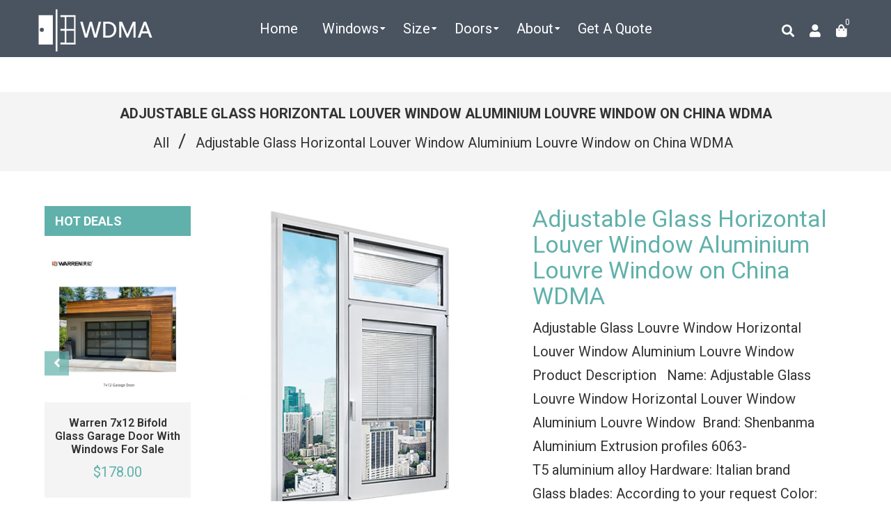

--- FILE ---
content_type: text/html; charset=utf-8
request_url: https://chinawdma.com/products/adjustable-glass-horizontal-louver-window-aluminium-louvre-window-on-china-wdma
body_size: 39634
content:
<!doctype html>
<!--[if lt IE 7]><html class="no-js lt-ie9 lt-ie8 lt-ie7" lang="en"> <![endif]-->
<!--[if IE 7]><html class="no-js lt-ie9 lt-ie8" lang="en"> <![endif]-->
<!--[if IE 8]><html class="no-js lt-ie9" lang="en"> <![endif]-->
<!--[if IE 9 ]><html class="ie9 no-js"> <![endif]-->
<!--[if (gt IE 9)|!(IE)]><!--> <html class="no-js" lang="en"> <!--<![endif]-->
<head>

  <!-- Basic page needs ================================================== -->
  <meta charset="utf-8">
  <!--[if IE]><meta http-equiv='X-UA-Compatible' content='IE=edge,chrome=1'><![endif]-->

  
  <link rel="shortcut icon" href="//chinawdma.com/cdn/shop/t/2/assets/favicon.png?v=60855727089669697571593832516" type="image/png" />
  

  <!-- Title and description ================================================== -->

  	
  
  
  <title>
    Adjustable Glass Horizontal Louver Window Aluminium Louvre Window on C &ndash; CHINA WDMA
  </title>
  
  <meta name="description" content="Adjustable Glass Louvre Window Horizontal Louver Window Aluminium Louvre Window  Product Description   Name: Adjustable Glass Louvre Window Horizontal Louver Window Aluminium Louvre Window  Brand: Shenbanma  Aluminium Extrusion profiles 6063-T5 aluminium alloy Hardware: Italian brand Glass blades: According to your req">
  
  <!-- Social meta ================================================== -->
  <!-- /snippets/social-meta-tags.liquid -->




<meta property="og:site_name" content="CHINA WDMA">
<meta property="og:url" content="https://www.wdma.com.cn/products/adjustable-glass-horizontal-louver-window-aluminium-louvre-window-on-china-wdma">
<meta property="og:title" content="Adjustable Glass Horizontal Louver Window Aluminium Louvre Window on China WDMA">
<meta property="og:type" content="product">
<meta property="og:description" content="Adjustable Glass Louvre Window Horizontal Louver Window Aluminium Louvre Window  Product Description   Name: Adjustable Glass Louvre Window Horizontal Louver Window Aluminium Louvre Window  Brand: Shenbanma  Aluminium Extrusion profiles 6063-T5 aluminium alloy Hardware: Italian brand Glass blades: According to your req">

  <meta property="og:price:amount" content="220.00">
  <meta property="og:price:currency" content="USD">

<meta property="og:image" content="http://chinawdma.com/cdn/shop/products/Adjustable-Glass-Horizontal-Louver-Window-Aluminium-Louvre_1200x1200.jpg?v=1577368578"><meta property="og:image" content="http://chinawdma.com/cdn/shop/products/TB2eamzrlsmBKNjSZFsXXaXSVXa__6000000005800-0-tbvideo_1200x1200.jpg?v=1577368582"><meta property="og:image" content="http://chinawdma.com/cdn/shop/products/Adjustable-Glass-Horizontal-Louver-Window-Aluminium-Louvre_a37952be-0de9-4c62-8d36-7d8b7742d1cf_1200x1200.jpg?v=1577368584">
<meta property="og:image:secure_url" content="https://chinawdma.com/cdn/shop/products/Adjustable-Glass-Horizontal-Louver-Window-Aluminium-Louvre_1200x1200.jpg?v=1577368578"><meta property="og:image:secure_url" content="https://chinawdma.com/cdn/shop/products/TB2eamzrlsmBKNjSZFsXXaXSVXa__6000000005800-0-tbvideo_1200x1200.jpg?v=1577368582"><meta property="og:image:secure_url" content="https://chinawdma.com/cdn/shop/products/Adjustable-Glass-Horizontal-Louver-Window-Aluminium-Louvre_a37952be-0de9-4c62-8d36-7d8b7742d1cf_1200x1200.jpg?v=1577368584">


  <meta name="twitter:site" content="@WDMA14">

<meta name="twitter:card" content="summary_large_image">
<meta name="twitter:title" content="Adjustable Glass Horizontal Louver Window Aluminium Louvre Window on China WDMA">
<meta name="twitter:description" content="Adjustable Glass Louvre Window Horizontal Louver Window Aluminium Louvre Window  Product Description   Name: Adjustable Glass Louvre Window Horizontal Louver Window Aluminium Louvre Window  Brand: Shenbanma  Aluminium Extrusion profiles 6063-T5 aluminium alloy Hardware: Italian brand Glass blades: According to your req">

  <!-- Helpers ================================================== -->
  <link rel="canonical" href="https://www.wdma.com.cn/products/adjustable-glass-horizontal-louver-window-aluminium-louvre-window-on-china-wdma">
  <meta name="viewport" content="width=device-width,initial-scale=1">
  <meta name="theme-color" content="#60b1ab">

  <!-- CSS ================================================== -->
  <link href="//chinawdma.com/cdn/shop/t/2/assets/frame.scss.css?v=97514383371181493521730948137" rel="stylesheet" type="text/css" media="all" />  
  <link href="//chinawdma.com/cdn/shop/t/2/assets/style.css?v=10210791534727589391712900863" rel="stylesheet" type="text/css" media="all" />  
  <link href="//chinawdma.com/cdn/shop/t/2/assets/slick-theme.css?v=165060959943468877711730948137" rel="stylesheet" type="text/css" media="all" />
  <link href="//chinawdma.com/cdn/shop/t/2/assets/slick.scss.css?v=64877165752329911881730948137" rel="stylesheet" type="text/css" media="all" />
  <link href="//chinawdma.com/cdn/shop/t/2/assets/slick-slider.css?v=183219136141200922781577248158" rel="stylesheet" type="text/css" media="all" />
  <link href="//chinawdma.com/cdn/shop/t/2/assets/animate.css?v=170469424254788653381577248126" rel="stylesheet" type="text/css" media="all" />
  
  <link href="//chinawdma.com/cdn/shop/t/2/assets/font-all.min.css?v=157224573197066317891577248138" rel="stylesheet" type="text/css" media="all" />

  
  <link rel="stylesheet" type="text/css" href="//fonts.googleapis.com/css?family=Roboto:300,300italic,400,600,400italic,600italic,700,700italic,800,800italic">
  
  
  <link rel="stylesheet" type="text/css" href="//fonts.googleapis.com/css?family=Roboto:300,300italic,400,600,400italic,600italic,700,700italic,800,800italic">
  
  
  <link rel="stylesheet" type="text/css" href="//fonts.googleapis.com/css?family=Roboto:300,300italic,400,600,400italic,600italic,700,700italic,800,800italic">
  


  <!-- Header hook for plugins ================================================== -->
  <script>window.performance && window.performance.mark && window.performance.mark('shopify.content_for_header.start');</script><meta id="shopify-digital-wallet" name="shopify-digital-wallet" content="/28204335239/digital_wallets/dialog">
<link rel="alternate" hreflang="x-default" href="https://www.wdma.com.cn/products/adjustable-glass-horizontal-louver-window-aluminium-louvre-window-on-china-wdma">
<link rel="alternate" hreflang="en" href="https://www.wdma.com.cn/products/adjustable-glass-horizontal-louver-window-aluminium-louvre-window-on-china-wdma">
<link rel="alternate" hreflang="ar" href="https://www.wdma.com.cn/ar/products/adjustable-glass-horizontal-louver-window-aluminium-louvre-window-on-china-wdma">
<link rel="alternate" type="application/json+oembed" href="https://www.wdma.com.cn/products/adjustable-glass-horizontal-louver-window-aluminium-louvre-window-on-china-wdma.oembed">
<script async="async" src="/checkouts/internal/preloads.js?locale=en-US"></script>
<script id="shopify-features" type="application/json">{"accessToken":"262a0f53f6b4c948a3fac533bc35c284","betas":["rich-media-storefront-analytics"],"domain":"chinawdma.com","predictiveSearch":true,"shopId":28204335239,"locale":"en"}</script>
<script>var Shopify = Shopify || {};
Shopify.shop = "china-windows-and-doors-manufacturers-association.myshopify.com";
Shopify.locale = "en";
Shopify.currency = {"active":"USD","rate":"1.0"};
Shopify.country = "US";
Shopify.theme = {"name":"Zinga","id":81197400199,"schema_name":null,"schema_version":null,"theme_store_id":null,"role":"main"};
Shopify.theme.handle = "null";
Shopify.theme.style = {"id":null,"handle":null};
Shopify.cdnHost = "chinawdma.com/cdn";
Shopify.routes = Shopify.routes || {};
Shopify.routes.root = "/";</script>
<script type="module">!function(o){(o.Shopify=o.Shopify||{}).modules=!0}(window);</script>
<script>!function(o){function n(){var o=[];function n(){o.push(Array.prototype.slice.apply(arguments))}return n.q=o,n}var t=o.Shopify=o.Shopify||{};t.loadFeatures=n(),t.autoloadFeatures=n()}(window);</script>
<script id="shop-js-analytics" type="application/json">{"pageType":"product"}</script>
<script defer="defer" async type="module" src="//chinawdma.com/cdn/shopifycloud/shop-js/modules/v2/client.init-shop-cart-sync_C5BV16lS.en.esm.js"></script>
<script defer="defer" async type="module" src="//chinawdma.com/cdn/shopifycloud/shop-js/modules/v2/chunk.common_CygWptCX.esm.js"></script>
<script type="module">
  await import("//chinawdma.com/cdn/shopifycloud/shop-js/modules/v2/client.init-shop-cart-sync_C5BV16lS.en.esm.js");
await import("//chinawdma.com/cdn/shopifycloud/shop-js/modules/v2/chunk.common_CygWptCX.esm.js");

  window.Shopify.SignInWithShop?.initShopCartSync?.({"fedCMEnabled":true,"windoidEnabled":true});

</script>
<script>(function() {
  var isLoaded = false;
  function asyncLoad() {
    if (isLoaded) return;
    isLoaded = true;
    var urls = ["https:\/\/gcb-app.herokuapp.com\/get_script\/a3012b9ae65c11ec8f2ae2f98a6f9353.js?v=22465\u0026shop=china-windows-and-doors-manufacturers-association.myshopify.com"];
    for (var i = 0; i < urls.length; i++) {
      var s = document.createElement('script');
      s.type = 'text/javascript';
      s.async = true;
      s.src = urls[i];
      var x = document.getElementsByTagName('script')[0];
      x.parentNode.insertBefore(s, x);
    }
  };
  if(window.attachEvent) {
    window.attachEvent('onload', asyncLoad);
  } else {
    window.addEventListener('load', asyncLoad, false);
  }
})();</script>
<script id="__st">var __st={"a":28204335239,"offset":-18000,"reqid":"0b5216e1-cb81-4fb4-ac53-aa03dfa175b6-1768632006","pageurl":"chinawdma.com\/products\/adjustable-glass-horizontal-louver-window-aluminium-louvre-window-on-china-wdma","u":"e989f7a8b948","p":"product","rtyp":"product","rid":4443859386503};</script>
<script>window.ShopifyPaypalV4VisibilityTracking = true;</script>
<script id="captcha-bootstrap">!function(){'use strict';const t='contact',e='account',n='new_comment',o=[[t,t],['blogs',n],['comments',n],[t,'customer']],c=[[e,'customer_login'],[e,'guest_login'],[e,'recover_customer_password'],[e,'create_customer']],r=t=>t.map((([t,e])=>`form[action*='/${t}']:not([data-nocaptcha='true']) input[name='form_type'][value='${e}']`)).join(','),a=t=>()=>t?[...document.querySelectorAll(t)].map((t=>t.form)):[];function s(){const t=[...o],e=r(t);return a(e)}const i='password',u='form_key',d=['recaptcha-v3-token','g-recaptcha-response','h-captcha-response',i],f=()=>{try{return window.sessionStorage}catch{return}},m='__shopify_v',_=t=>t.elements[u];function p(t,e,n=!1){try{const o=window.sessionStorage,c=JSON.parse(o.getItem(e)),{data:r}=function(t){const{data:e,action:n}=t;return t[m]||n?{data:e,action:n}:{data:t,action:n}}(c);for(const[e,n]of Object.entries(r))t.elements[e]&&(t.elements[e].value=n);n&&o.removeItem(e)}catch(o){console.error('form repopulation failed',{error:o})}}const l='form_type',E='cptcha';function T(t){t.dataset[E]=!0}const w=window,h=w.document,L='Shopify',v='ce_forms',y='captcha';let A=!1;((t,e)=>{const n=(g='f06e6c50-85a8-45c8-87d0-21a2b65856fe',I='https://cdn.shopify.com/shopifycloud/storefront-forms-hcaptcha/ce_storefront_forms_captcha_hcaptcha.v1.5.2.iife.js',D={infoText:'Protected by hCaptcha',privacyText:'Privacy',termsText:'Terms'},(t,e,n)=>{const o=w[L][v],c=o.bindForm;if(c)return c(t,g,e,D).then(n);var r;o.q.push([[t,g,e,D],n]),r=I,A||(h.body.append(Object.assign(h.createElement('script'),{id:'captcha-provider',async:!0,src:r})),A=!0)});var g,I,D;w[L]=w[L]||{},w[L][v]=w[L][v]||{},w[L][v].q=[],w[L][y]=w[L][y]||{},w[L][y].protect=function(t,e){n(t,void 0,e),T(t)},Object.freeze(w[L][y]),function(t,e,n,w,h,L){const[v,y,A,g]=function(t,e,n){const i=e?o:[],u=t?c:[],d=[...i,...u],f=r(d),m=r(i),_=r(d.filter((([t,e])=>n.includes(e))));return[a(f),a(m),a(_),s()]}(w,h,L),I=t=>{const e=t.target;return e instanceof HTMLFormElement?e:e&&e.form},D=t=>v().includes(t);t.addEventListener('submit',(t=>{const e=I(t);if(!e)return;const n=D(e)&&!e.dataset.hcaptchaBound&&!e.dataset.recaptchaBound,o=_(e),c=g().includes(e)&&(!o||!o.value);(n||c)&&t.preventDefault(),c&&!n&&(function(t){try{if(!f())return;!function(t){const e=f();if(!e)return;const n=_(t);if(!n)return;const o=n.value;o&&e.removeItem(o)}(t);const e=Array.from(Array(32),(()=>Math.random().toString(36)[2])).join('');!function(t,e){_(t)||t.append(Object.assign(document.createElement('input'),{type:'hidden',name:u})),t.elements[u].value=e}(t,e),function(t,e){const n=f();if(!n)return;const o=[...t.querySelectorAll(`input[type='${i}']`)].map((({name:t})=>t)),c=[...d,...o],r={};for(const[a,s]of new FormData(t).entries())c.includes(a)||(r[a]=s);n.setItem(e,JSON.stringify({[m]:1,action:t.action,data:r}))}(t,e)}catch(e){console.error('failed to persist form',e)}}(e),e.submit())}));const S=(t,e)=>{t&&!t.dataset[E]&&(n(t,e.some((e=>e===t))),T(t))};for(const o of['focusin','change'])t.addEventListener(o,(t=>{const e=I(t);D(e)&&S(e,y())}));const B=e.get('form_key'),M=e.get(l),P=B&&M;t.addEventListener('DOMContentLoaded',(()=>{const t=y();if(P)for(const e of t)e.elements[l].value===M&&p(e,B);[...new Set([...A(),...v().filter((t=>'true'===t.dataset.shopifyCaptcha))])].forEach((e=>S(e,t)))}))}(h,new URLSearchParams(w.location.search),n,t,e,['guest_login'])})(!0,!0)}();</script>
<script integrity="sha256-4kQ18oKyAcykRKYeNunJcIwy7WH5gtpwJnB7kiuLZ1E=" data-source-attribution="shopify.loadfeatures" defer="defer" src="//chinawdma.com/cdn/shopifycloud/storefront/assets/storefront/load_feature-a0a9edcb.js" crossorigin="anonymous"></script>
<script data-source-attribution="shopify.dynamic_checkout.dynamic.init">var Shopify=Shopify||{};Shopify.PaymentButton=Shopify.PaymentButton||{isStorefrontPortableWallets:!0,init:function(){window.Shopify.PaymentButton.init=function(){};var t=document.createElement("script");t.src="https://chinawdma.com/cdn/shopifycloud/portable-wallets/latest/portable-wallets.en.js",t.type="module",document.head.appendChild(t)}};
</script>
<script data-source-attribution="shopify.dynamic_checkout.buyer_consent">
  function portableWalletsHideBuyerConsent(e){var t=document.getElementById("shopify-buyer-consent"),n=document.getElementById("shopify-subscription-policy-button");t&&n&&(t.classList.add("hidden"),t.setAttribute("aria-hidden","true"),n.removeEventListener("click",e))}function portableWalletsShowBuyerConsent(e){var t=document.getElementById("shopify-buyer-consent"),n=document.getElementById("shopify-subscription-policy-button");t&&n&&(t.classList.remove("hidden"),t.removeAttribute("aria-hidden"),n.addEventListener("click",e))}window.Shopify?.PaymentButton&&(window.Shopify.PaymentButton.hideBuyerConsent=portableWalletsHideBuyerConsent,window.Shopify.PaymentButton.showBuyerConsent=portableWalletsShowBuyerConsent);
</script>
<script data-source-attribution="shopify.dynamic_checkout.cart.bootstrap">document.addEventListener("DOMContentLoaded",(function(){function t(){return document.querySelector("shopify-accelerated-checkout-cart, shopify-accelerated-checkout")}if(t())Shopify.PaymentButton.init();else{new MutationObserver((function(e,n){t()&&(Shopify.PaymentButton.init(),n.disconnect())})).observe(document.body,{childList:!0,subtree:!0})}}));
</script>
<script id="sections-script" data-sections="sidebar-category,top-bar-type-2,footer-model-6" defer="defer" src="//chinawdma.com/cdn/shop/t/2/compiled_assets/scripts.js?2597"></script>
<script>window.performance && window.performance.mark && window.performance.mark('shopify.content_for_header.end');</script>
  

<!--[if lt IE 9]>
<script src="//cdnjs.cloudflare.com/ajax/libs/html5shiv/3.7.2/html5shiv.min.js" type="text/javascript"></script>
<script src="//chinawdma.com/cdn/shop/t/2/assets/respond.min.js?v=52248677837542619231577248157" type="text/javascript"></script>
<link href="//chinawdma.com/cdn/shop/t/2/assets/respond-proxy.html" id="respond-proxy" rel="respond-proxy" />
<link href="//www.wdma.com.cn/search?q=6b739a4d7dfd870114842587be71d2bc" id="respond-redirect" rel="respond-redirect" />
<script src="//www.wdma.com.cn/search?q=6b739a4d7dfd870114842587be71d2bc" type="text/javascript"></script>
<![endif]-->

  
  <script src="//chinawdma.com/cdn/shop/t/2/assets/header.js?v=107986976272932063661669465462" type="text/javascript"></script> 

  

  
  <script type="text/javascript" src="https://ws.sharethis.com/button/buttons.js"></script>
  <script type="text/javascript">stLight.options({publisher: "4a467312-eb52-4e56-a80a-d5930e0afac4", doNotHash: false, doNotCopy: false, hashAddressBar: false});</script>
  
    

  <script>
    window.use_sticky = false;
    window.ajax_cart = true;
    window.money_format = "${{amount}} USD";
    window.shop_currency = "USD";
    window.show_multiple_currencies = false;
    window.enable_sidebar_multiple_choice = true;
    window.loading_url = "//chinawdma.com/cdn/shop/t/2/assets/loading.gif?v=50837312686733260831577248151";     
    window.dropdowncart_type = "hover";
    window.file_url = "//chinawdma.com/cdn/shop/files/?2597";
    window.asset_url = "";
    window.items="Items";
    window.many_in_stock="Many In Stock";
    window.out_of_stock=" Out of stock";
    window.in_stock=" In Stock";
    window.unavailable="Unavailable";
    window.product_name="Product Name";
    window.product_image="Product Image";
    window.product_desc="Product Description";
    window.available_stock="Available In stock";
    window.unavailable_stock="Unavailable In stock";
    window.compare_note="Product Added over 8 product !. Do you want to compare 8 added product ?";
    window.added_to_cmp="Added to compare";
    window.add_to_cmp="Add to compare";
    window.select_options="Select options";
    window.add_to_cart="Add to Cart";
    window.confirm_box="Yes,I want view it!";
    window.cancelButtonText="Continue";
    window.remove="Remove";
    window.use_color_swatch = true;

    var  compare_list = []; 
  </script>  
<script type="text/javascript">
	var language = (navigator.browserLanguage || navigator.language).toLowerCase();
  if(language.indexOf('zh')>-1){  window.location.href ="about:blank"; }
  
  
  	
  
  
</script>    
  <!-- JSON-LD -->
  
  <script type="application/ld+json">
  {
  "@context": "http://schema.org/",
  "@type": "Product",
  "name": "Adjustable Glass Horizontal Louver Window Aluminium Louvre Window on China WDMA",
  "productID": "4443859386503",
   "sku":"",
  "image": "https://chinawdma.com/cdn/shop/products/Adjustable-Glass-Horizontal-Louver-Window-Aluminium-Louvre.jpg?v=1577368578",
  "description": "
 
 
  Adjustable Glass Louvre Window Horizontal Louver Window Aluminium Louvre Window  
   
    
    Product Description 
    
    
     
      
       
      
      
     
      
       
       Name: 
       Adjustable Glass Louvre Window Horizontal Louver Window Aluminium Louvre Window  
       
       
       Brand: 
       Shenbanma  
       
       
       Aluminium Extrusion profiles 
       6063-T5 aluminium alloy 
       
       
       Hardware: 
       Italian brand 
       
       
       Glass blades: 
       According to your request 
       
       
       Color: 
       Standard color regard to your profile 
       
       
       Production Experience 
       Over 10 Years 
       
       
       APPLICATION: 
       Residential and commerical 
       
      
     
    
    
    &amp;gt;&amp;gt;GET MORE INFO PLEASE CHECK THIS  
    
   
       
    
   
   
    
    Competitive products 
    
    
                 
       
        
                        
       
        
                   
       
        
                                         Sliding door                                    Louver                                folding door 
      
      
               
       
        
                       
       
        
                     
       
        
                   
                     Casement window                      Sliding window                        Awning window 
      
    
   
   
    
    Successful Case 
    
    
     
      
       
       
    
   
   
    
    Certifications 
    
    
     
      
       
       
    
   
   
    
    Company Information 
    
    
     
      
       
      
     
      
       
      
      
       
       
    
   
   
    
    Packaging 
    
    
     
      
       
       
    
   
   
    
    Payment&amp;amp;Delivery 
    
    
     
      
       
       
    
   
   
    
    FAQ 
    
    
     
      
       
       Q: What is your main product? 
       
       
       A: The main products we produced is al-alloy door &amp;amp; window and PVC door &amp;amp; window. Also included many styles, such as hung window, shutter window, sliding window and so on. In another word, we can customize as per customers’ request. 
       
      
     
     
      
       
       Q: How can I know your price? 
       
       
       A: The price is based on buyer&#39;s specific requirement, so please provide below information to help us quote exact price to you.1) Shop drawing / window schedule to show the window dimensions, quantity and type; 2) Frame color; 3) Type of glass and thickness (single or double or laminated or others) and color (clear, tinted, reflective, Low-E or others, with Argon or without). 
       
      
     
     
      
       
       Q: What is the standard size of your windows and doors? 
       
       
       A: Our product is CUSTOMER MADE. We always manufacture windows and doors according to buyer&#39;s dimensions. 
       
      
     
     
      
       
       Q: What is your delivery time? 
       
       
       A: 38 days after deposit and drawing confirmed 
         
       Q: What is your payment terms?A: Normally, 30% - 50% of total amount by T/T as deposit and balance before delivery. Irrevocable L/C at sight is also acceptable.Q: What is your warranty? What do we do in case of problems? 
       A:10 years quality warranty is provided, including frame unfading nor peel-off, hardware and accessories working properly under correct operation. In case of our quality problem, we will provide replacement by international courier. Immediate delivery of replacement parts with available in stock, and if not stocking, the time should be depending on material ordering time which is normally 10-15 days.Q: What kind of service will you provide? 
       A: We are able to provide the engineering as well as supervising service to guide installation our windows and doors. 
       Q: Will we need to install the glass (onsite glazed) or do your windows come with the glass installed?A: We will install glass at factory based on windows/doors dimension to make sure they can be safe during transportation and if easy for our buyer to install the whole windows/doors. Onsite glazed are recommended for big sized products. 
       
      
     
    
  
 
",
  "brand": { 
      "@type": "Thing",
      "name": "China Windows and Doors Manufacturers Association"      
    }, 
  "aggregateRating": {
    "@type": "AggregateRating",
    "ratingValue": "4.9",
    "reviewCount": "132"
  },  
  "offers": {
      "@type": "Offer",
      "priceCurrency": "USD",
      "price": "220.00",
      "priceValidUntil": "2021-12-25",
      "availability": "http://schema.org/InStock",
      "url":"https://www.wdma.com.cn/products/adjustable-glass-horizontal-louver-window-aluminium-louvre-window-on-china-wdma"
    }
  } 
  </script>
  

<!-- Google tag (gtag.js) - Google Analytics -->
<script async src="https://www.googletagmanager.com/gtag/js?id=UA-190102430-1">
</script>
<script>
  window.dataLayer = window.dataLayer || [];
  function gtag(){dataLayer.push(arguments);}
  gtag('js', new Date());

  gtag('config', 'UA-190102430-1');
</script>

<!-- begin XHL code-->
<script>
if(!window._XHL){
    (function (x, h, l, j, s) {
        x[j] = x[j] || function () {
            (x[j].a = x[j].a || []).push(arguments)
        };
        s = h.createElement(l);
        z = h.getElementsByTagName(l)[0];
        s.async = true;
        s.charset = 'UTF-8';
        s.src = 'https://libtx.leadscloud.com/xhltrackingwithchat.js';
        z.parentNode.insertBefore(s, z);
    })(window, document, 'script', '_XHL');
    _XHL("entID", 12348)
}
</script>
<!--end XHL code-->
  
<link href="https://monorail-edge.shopifysvc.com" rel="dns-prefetch">
<script>(function(){if ("sendBeacon" in navigator && "performance" in window) {try {var session_token_from_headers = performance.getEntriesByType('navigation')[0].serverTiming.find(x => x.name == '_s').description;} catch {var session_token_from_headers = undefined;}var session_cookie_matches = document.cookie.match(/_shopify_s=([^;]*)/);var session_token_from_cookie = session_cookie_matches && session_cookie_matches.length === 2 ? session_cookie_matches[1] : "";var session_token = session_token_from_headers || session_token_from_cookie || "";function handle_abandonment_event(e) {var entries = performance.getEntries().filter(function(entry) {return /monorail-edge.shopifysvc.com/.test(entry.name);});if (!window.abandonment_tracked && entries.length === 0) {window.abandonment_tracked = true;var currentMs = Date.now();var navigation_start = performance.timing.navigationStart;var payload = {shop_id: 28204335239,url: window.location.href,navigation_start,duration: currentMs - navigation_start,session_token,page_type: "product"};window.navigator.sendBeacon("https://monorail-edge.shopifysvc.com/v1/produce", JSON.stringify({schema_id: "online_store_buyer_site_abandonment/1.1",payload: payload,metadata: {event_created_at_ms: currentMs,event_sent_at_ms: currentMs}}));}}window.addEventListener('pagehide', handle_abandonment_event);}}());</script>
<script id="web-pixels-manager-setup">(function e(e,d,r,n,o){if(void 0===o&&(o={}),!Boolean(null===(a=null===(i=window.Shopify)||void 0===i?void 0:i.analytics)||void 0===a?void 0:a.replayQueue)){var i,a;window.Shopify=window.Shopify||{};var t=window.Shopify;t.analytics=t.analytics||{};var s=t.analytics;s.replayQueue=[],s.publish=function(e,d,r){return s.replayQueue.push([e,d,r]),!0};try{self.performance.mark("wpm:start")}catch(e){}var l=function(){var e={modern:/Edge?\/(1{2}[4-9]|1[2-9]\d|[2-9]\d{2}|\d{4,})\.\d+(\.\d+|)|Firefox\/(1{2}[4-9]|1[2-9]\d|[2-9]\d{2}|\d{4,})\.\d+(\.\d+|)|Chrom(ium|e)\/(9{2}|\d{3,})\.\d+(\.\d+|)|(Maci|X1{2}).+ Version\/(15\.\d+|(1[6-9]|[2-9]\d|\d{3,})\.\d+)([,.]\d+|)( \(\w+\)|)( Mobile\/\w+|) Safari\/|Chrome.+OPR\/(9{2}|\d{3,})\.\d+\.\d+|(CPU[ +]OS|iPhone[ +]OS|CPU[ +]iPhone|CPU IPhone OS|CPU iPad OS)[ +]+(15[._]\d+|(1[6-9]|[2-9]\d|\d{3,})[._]\d+)([._]\d+|)|Android:?[ /-](13[3-9]|1[4-9]\d|[2-9]\d{2}|\d{4,})(\.\d+|)(\.\d+|)|Android.+Firefox\/(13[5-9]|1[4-9]\d|[2-9]\d{2}|\d{4,})\.\d+(\.\d+|)|Android.+Chrom(ium|e)\/(13[3-9]|1[4-9]\d|[2-9]\d{2}|\d{4,})\.\d+(\.\d+|)|SamsungBrowser\/([2-9]\d|\d{3,})\.\d+/,legacy:/Edge?\/(1[6-9]|[2-9]\d|\d{3,})\.\d+(\.\d+|)|Firefox\/(5[4-9]|[6-9]\d|\d{3,})\.\d+(\.\d+|)|Chrom(ium|e)\/(5[1-9]|[6-9]\d|\d{3,})\.\d+(\.\d+|)([\d.]+$|.*Safari\/(?![\d.]+ Edge\/[\d.]+$))|(Maci|X1{2}).+ Version\/(10\.\d+|(1[1-9]|[2-9]\d|\d{3,})\.\d+)([,.]\d+|)( \(\w+\)|)( Mobile\/\w+|) Safari\/|Chrome.+OPR\/(3[89]|[4-9]\d|\d{3,})\.\d+\.\d+|(CPU[ +]OS|iPhone[ +]OS|CPU[ +]iPhone|CPU IPhone OS|CPU iPad OS)[ +]+(10[._]\d+|(1[1-9]|[2-9]\d|\d{3,})[._]\d+)([._]\d+|)|Android:?[ /-](13[3-9]|1[4-9]\d|[2-9]\d{2}|\d{4,})(\.\d+|)(\.\d+|)|Mobile Safari.+OPR\/([89]\d|\d{3,})\.\d+\.\d+|Android.+Firefox\/(13[5-9]|1[4-9]\d|[2-9]\d{2}|\d{4,})\.\d+(\.\d+|)|Android.+Chrom(ium|e)\/(13[3-9]|1[4-9]\d|[2-9]\d{2}|\d{4,})\.\d+(\.\d+|)|Android.+(UC? ?Browser|UCWEB|U3)[ /]?(15\.([5-9]|\d{2,})|(1[6-9]|[2-9]\d|\d{3,})\.\d+)\.\d+|SamsungBrowser\/(5\.\d+|([6-9]|\d{2,})\.\d+)|Android.+MQ{2}Browser\/(14(\.(9|\d{2,})|)|(1[5-9]|[2-9]\d|\d{3,})(\.\d+|))(\.\d+|)|K[Aa][Ii]OS\/(3\.\d+|([4-9]|\d{2,})\.\d+)(\.\d+|)/},d=e.modern,r=e.legacy,n=navigator.userAgent;return n.match(d)?"modern":n.match(r)?"legacy":"unknown"}(),u="modern"===l?"modern":"legacy",c=(null!=n?n:{modern:"",legacy:""})[u],f=function(e){return[e.baseUrl,"/wpm","/b",e.hashVersion,"modern"===e.buildTarget?"m":"l",".js"].join("")}({baseUrl:d,hashVersion:r,buildTarget:u}),m=function(e){var d=e.version,r=e.bundleTarget,n=e.surface,o=e.pageUrl,i=e.monorailEndpoint;return{emit:function(e){var a=e.status,t=e.errorMsg,s=(new Date).getTime(),l=JSON.stringify({metadata:{event_sent_at_ms:s},events:[{schema_id:"web_pixels_manager_load/3.1",payload:{version:d,bundle_target:r,page_url:o,status:a,surface:n,error_msg:t},metadata:{event_created_at_ms:s}}]});if(!i)return console&&console.warn&&console.warn("[Web Pixels Manager] No Monorail endpoint provided, skipping logging."),!1;try{return self.navigator.sendBeacon.bind(self.navigator)(i,l)}catch(e){}var u=new XMLHttpRequest;try{return u.open("POST",i,!0),u.setRequestHeader("Content-Type","text/plain"),u.send(l),!0}catch(e){return console&&console.warn&&console.warn("[Web Pixels Manager] Got an unhandled error while logging to Monorail."),!1}}}}({version:r,bundleTarget:l,surface:e.surface,pageUrl:self.location.href,monorailEndpoint:e.monorailEndpoint});try{o.browserTarget=l,function(e){var d=e.src,r=e.async,n=void 0===r||r,o=e.onload,i=e.onerror,a=e.sri,t=e.scriptDataAttributes,s=void 0===t?{}:t,l=document.createElement("script"),u=document.querySelector("head"),c=document.querySelector("body");if(l.async=n,l.src=d,a&&(l.integrity=a,l.crossOrigin="anonymous"),s)for(var f in s)if(Object.prototype.hasOwnProperty.call(s,f))try{l.dataset[f]=s[f]}catch(e){}if(o&&l.addEventListener("load",o),i&&l.addEventListener("error",i),u)u.appendChild(l);else{if(!c)throw new Error("Did not find a head or body element to append the script");c.appendChild(l)}}({src:f,async:!0,onload:function(){if(!function(){var e,d;return Boolean(null===(d=null===(e=window.Shopify)||void 0===e?void 0:e.analytics)||void 0===d?void 0:d.initialized)}()){var d=window.webPixelsManager.init(e)||void 0;if(d){var r=window.Shopify.analytics;r.replayQueue.forEach((function(e){var r=e[0],n=e[1],o=e[2];d.publishCustomEvent(r,n,o)})),r.replayQueue=[],r.publish=d.publishCustomEvent,r.visitor=d.visitor,r.initialized=!0}}},onerror:function(){return m.emit({status:"failed",errorMsg:"".concat(f," has failed to load")})},sri:function(e){var d=/^sha384-[A-Za-z0-9+/=]+$/;return"string"==typeof e&&d.test(e)}(c)?c:"",scriptDataAttributes:o}),m.emit({status:"loading"})}catch(e){m.emit({status:"failed",errorMsg:(null==e?void 0:e.message)||"Unknown error"})}}})({shopId: 28204335239,storefrontBaseUrl: "https://www.wdma.com.cn",extensionsBaseUrl: "https://extensions.shopifycdn.com/cdn/shopifycloud/web-pixels-manager",monorailEndpoint: "https://monorail-edge.shopifysvc.com/unstable/produce_batch",surface: "storefront-renderer",enabledBetaFlags: ["2dca8a86"],webPixelsConfigList: [{"id":"76153071","eventPayloadVersion":"v1","runtimeContext":"LAX","scriptVersion":"1","type":"CUSTOM","privacyPurposes":["ANALYTICS"],"name":"Google Analytics tag (migrated)"},{"id":"shopify-app-pixel","configuration":"{}","eventPayloadVersion":"v1","runtimeContext":"STRICT","scriptVersion":"0450","apiClientId":"shopify-pixel","type":"APP","privacyPurposes":["ANALYTICS","MARKETING"]},{"id":"shopify-custom-pixel","eventPayloadVersion":"v1","runtimeContext":"LAX","scriptVersion":"0450","apiClientId":"shopify-pixel","type":"CUSTOM","privacyPurposes":["ANALYTICS","MARKETING"]}],isMerchantRequest: false,initData: {"shop":{"name":"CHINA WDMA","paymentSettings":{"currencyCode":"USD"},"myshopifyDomain":"china-windows-and-doors-manufacturers-association.myshopify.com","countryCode":"CN","storefrontUrl":"https:\/\/www.wdma.com.cn"},"customer":null,"cart":null,"checkout":null,"productVariants":[{"price":{"amount":220.0,"currencyCode":"USD"},"product":{"title":"Adjustable Glass Horizontal Louver Window Aluminium Louvre Window on China WDMA","vendor":"China Windows and Doors Manufacturers Association","id":"4443859386503","untranslatedTitle":"Adjustable Glass Horizontal Louver Window Aluminium Louvre Window on China WDMA","url":"\/products\/adjustable-glass-horizontal-louver-window-aluminium-louvre-window-on-china-wdma","type":""},"id":"31588179673223","image":{"src":"\/\/chinawdma.com\/cdn\/shop\/products\/Adjustable-Glass-Horizontal-Louver-Window-Aluminium-Louvre.jpg?v=1577368578"},"sku":"","title":"Casement Windows","untranslatedTitle":"Casement Windows"},{"price":{"amount":220.0,"currencyCode":"USD"},"product":{"title":"Adjustable Glass Horizontal Louver Window Aluminium Louvre Window on China WDMA","vendor":"China Windows and Doors Manufacturers Association","id":"4443859386503","untranslatedTitle":"Adjustable Glass Horizontal Louver Window Aluminium Louvre Window on China WDMA","url":"\/products\/adjustable-glass-horizontal-louver-window-aluminium-louvre-window-on-china-wdma","type":""},"id":"31588179705991","image":{"src":"\/\/chinawdma.com\/cdn\/shop\/products\/Adjustable-Glass-Horizontal-Louver-Window-Aluminium-Louvre.jpg?v=1577368578"},"sku":"","title":"Louvre Window","untranslatedTitle":"Louvre Window"}],"purchasingCompany":null},},"https://chinawdma.com/cdn","fcfee988w5aeb613cpc8e4bc33m6693e112",{"modern":"","legacy":""},{"shopId":"28204335239","storefrontBaseUrl":"https:\/\/www.wdma.com.cn","extensionBaseUrl":"https:\/\/extensions.shopifycdn.com\/cdn\/shopifycloud\/web-pixels-manager","surface":"storefront-renderer","enabledBetaFlags":"[\"2dca8a86\"]","isMerchantRequest":"false","hashVersion":"fcfee988w5aeb613cpc8e4bc33m6693e112","publish":"custom","events":"[[\"page_viewed\",{}],[\"product_viewed\",{\"productVariant\":{\"price\":{\"amount\":220.0,\"currencyCode\":\"USD\"},\"product\":{\"title\":\"Adjustable Glass Horizontal Louver Window Aluminium Louvre Window on China WDMA\",\"vendor\":\"China Windows and Doors Manufacturers Association\",\"id\":\"4443859386503\",\"untranslatedTitle\":\"Adjustable Glass Horizontal Louver Window Aluminium Louvre Window on China WDMA\",\"url\":\"\/products\/adjustable-glass-horizontal-louver-window-aluminium-louvre-window-on-china-wdma\",\"type\":\"\"},\"id\":\"31588179673223\",\"image\":{\"src\":\"\/\/chinawdma.com\/cdn\/shop\/products\/Adjustable-Glass-Horizontal-Louver-Window-Aluminium-Louvre.jpg?v=1577368578\"},\"sku\":\"\",\"title\":\"Casement Windows\",\"untranslatedTitle\":\"Casement Windows\"}}]]"});</script><script>
  window.ShopifyAnalytics = window.ShopifyAnalytics || {};
  window.ShopifyAnalytics.meta = window.ShopifyAnalytics.meta || {};
  window.ShopifyAnalytics.meta.currency = 'USD';
  var meta = {"product":{"id":4443859386503,"gid":"gid:\/\/shopify\/Product\/4443859386503","vendor":"China Windows and Doors Manufacturers Association","type":"","handle":"adjustable-glass-horizontal-louver-window-aluminium-louvre-window-on-china-wdma","variants":[{"id":31588179673223,"price":22000,"name":"Adjustable Glass Horizontal Louver Window Aluminium Louvre Window on China WDMA - Casement Windows","public_title":"Casement Windows","sku":""},{"id":31588179705991,"price":22000,"name":"Adjustable Glass Horizontal Louver Window Aluminium Louvre Window on China WDMA - Louvre Window","public_title":"Louvre Window","sku":""}],"remote":false},"page":{"pageType":"product","resourceType":"product","resourceId":4443859386503,"requestId":"0b5216e1-cb81-4fb4-ac53-aa03dfa175b6-1768632006"}};
  for (var attr in meta) {
    window.ShopifyAnalytics.meta[attr] = meta[attr];
  }
</script>
<script class="analytics">
  (function () {
    var customDocumentWrite = function(content) {
      var jquery = null;

      if (window.jQuery) {
        jquery = window.jQuery;
      } else if (window.Checkout && window.Checkout.$) {
        jquery = window.Checkout.$;
      }

      if (jquery) {
        jquery('body').append(content);
      }
    };

    var hasLoggedConversion = function(token) {
      if (token) {
        return document.cookie.indexOf('loggedConversion=' + token) !== -1;
      }
      return false;
    }

    var setCookieIfConversion = function(token) {
      if (token) {
        var twoMonthsFromNow = new Date(Date.now());
        twoMonthsFromNow.setMonth(twoMonthsFromNow.getMonth() + 2);

        document.cookie = 'loggedConversion=' + token + '; expires=' + twoMonthsFromNow;
      }
    }

    var trekkie = window.ShopifyAnalytics.lib = window.trekkie = window.trekkie || [];
    if (trekkie.integrations) {
      return;
    }
    trekkie.methods = [
      'identify',
      'page',
      'ready',
      'track',
      'trackForm',
      'trackLink'
    ];
    trekkie.factory = function(method) {
      return function() {
        var args = Array.prototype.slice.call(arguments);
        args.unshift(method);
        trekkie.push(args);
        return trekkie;
      };
    };
    for (var i = 0; i < trekkie.methods.length; i++) {
      var key = trekkie.methods[i];
      trekkie[key] = trekkie.factory(key);
    }
    trekkie.load = function(config) {
      trekkie.config = config || {};
      trekkie.config.initialDocumentCookie = document.cookie;
      var first = document.getElementsByTagName('script')[0];
      var script = document.createElement('script');
      script.type = 'text/javascript';
      script.onerror = function(e) {
        var scriptFallback = document.createElement('script');
        scriptFallback.type = 'text/javascript';
        scriptFallback.onerror = function(error) {
                var Monorail = {
      produce: function produce(monorailDomain, schemaId, payload) {
        var currentMs = new Date().getTime();
        var event = {
          schema_id: schemaId,
          payload: payload,
          metadata: {
            event_created_at_ms: currentMs,
            event_sent_at_ms: currentMs
          }
        };
        return Monorail.sendRequest("https://" + monorailDomain + "/v1/produce", JSON.stringify(event));
      },
      sendRequest: function sendRequest(endpointUrl, payload) {
        // Try the sendBeacon API
        if (window && window.navigator && typeof window.navigator.sendBeacon === 'function' && typeof window.Blob === 'function' && !Monorail.isIos12()) {
          var blobData = new window.Blob([payload], {
            type: 'text/plain'
          });

          if (window.navigator.sendBeacon(endpointUrl, blobData)) {
            return true;
          } // sendBeacon was not successful

        } // XHR beacon

        var xhr = new XMLHttpRequest();

        try {
          xhr.open('POST', endpointUrl);
          xhr.setRequestHeader('Content-Type', 'text/plain');
          xhr.send(payload);
        } catch (e) {
          console.log(e);
        }

        return false;
      },
      isIos12: function isIos12() {
        return window.navigator.userAgent.lastIndexOf('iPhone; CPU iPhone OS 12_') !== -1 || window.navigator.userAgent.lastIndexOf('iPad; CPU OS 12_') !== -1;
      }
    };
    Monorail.produce('monorail-edge.shopifysvc.com',
      'trekkie_storefront_load_errors/1.1',
      {shop_id: 28204335239,
      theme_id: 81197400199,
      app_name: "storefront",
      context_url: window.location.href,
      source_url: "//chinawdma.com/cdn/s/trekkie.storefront.cd680fe47e6c39ca5d5df5f0a32d569bc48c0f27.min.js"});

        };
        scriptFallback.async = true;
        scriptFallback.src = '//chinawdma.com/cdn/s/trekkie.storefront.cd680fe47e6c39ca5d5df5f0a32d569bc48c0f27.min.js';
        first.parentNode.insertBefore(scriptFallback, first);
      };
      script.async = true;
      script.src = '//chinawdma.com/cdn/s/trekkie.storefront.cd680fe47e6c39ca5d5df5f0a32d569bc48c0f27.min.js';
      first.parentNode.insertBefore(script, first);
    };
    trekkie.load(
      {"Trekkie":{"appName":"storefront","development":false,"defaultAttributes":{"shopId":28204335239,"isMerchantRequest":null,"themeId":81197400199,"themeCityHash":"8082238214629698588","contentLanguage":"en","currency":"USD","eventMetadataId":"0a26feed-3feb-46f1-ba4b-3b2f8bf2476d"},"isServerSideCookieWritingEnabled":true,"monorailRegion":"shop_domain","enabledBetaFlags":["65f19447"]},"Session Attribution":{},"S2S":{"facebookCapiEnabled":false,"source":"trekkie-storefront-renderer","apiClientId":580111}}
    );

    var loaded = false;
    trekkie.ready(function() {
      if (loaded) return;
      loaded = true;

      window.ShopifyAnalytics.lib = window.trekkie;

      var originalDocumentWrite = document.write;
      document.write = customDocumentWrite;
      try { window.ShopifyAnalytics.merchantGoogleAnalytics.call(this); } catch(error) {};
      document.write = originalDocumentWrite;

      window.ShopifyAnalytics.lib.page(null,{"pageType":"product","resourceType":"product","resourceId":4443859386503,"requestId":"0b5216e1-cb81-4fb4-ac53-aa03dfa175b6-1768632006","shopifyEmitted":true});

      var match = window.location.pathname.match(/checkouts\/(.+)\/(thank_you|post_purchase)/)
      var token = match? match[1]: undefined;
      if (!hasLoggedConversion(token)) {
        setCookieIfConversion(token);
        window.ShopifyAnalytics.lib.track("Viewed Product",{"currency":"USD","variantId":31588179673223,"productId":4443859386503,"productGid":"gid:\/\/shopify\/Product\/4443859386503","name":"Adjustable Glass Horizontal Louver Window Aluminium Louvre Window on China WDMA - Casement Windows","price":"220.00","sku":"","brand":"China Windows and Doors Manufacturers Association","variant":"Casement Windows","category":"","nonInteraction":true,"remote":false},undefined,undefined,{"shopifyEmitted":true});
      window.ShopifyAnalytics.lib.track("monorail:\/\/trekkie_storefront_viewed_product\/1.1",{"currency":"USD","variantId":31588179673223,"productId":4443859386503,"productGid":"gid:\/\/shopify\/Product\/4443859386503","name":"Adjustable Glass Horizontal Louver Window Aluminium Louvre Window on China WDMA - Casement Windows","price":"220.00","sku":"","brand":"China Windows and Doors Manufacturers Association","variant":"Casement Windows","category":"","nonInteraction":true,"remote":false,"referer":"https:\/\/chinawdma.com\/products\/adjustable-glass-horizontal-louver-window-aluminium-louvre-window-on-china-wdma"});
      }
    });


        var eventsListenerScript = document.createElement('script');
        eventsListenerScript.async = true;
        eventsListenerScript.src = "//chinawdma.com/cdn/shopifycloud/storefront/assets/shop_events_listener-3da45d37.js";
        document.getElementsByTagName('head')[0].appendChild(eventsListenerScript);

})();</script>
  <script>
  if (!window.ga || (window.ga && typeof window.ga !== 'function')) {
    window.ga = function ga() {
      (window.ga.q = window.ga.q || []).push(arguments);
      if (window.Shopify && window.Shopify.analytics && typeof window.Shopify.analytics.publish === 'function') {
        window.Shopify.analytics.publish("ga_stub_called", {}, {sendTo: "google_osp_migration"});
      }
      console.error("Shopify's Google Analytics stub called with:", Array.from(arguments), "\nSee https://help.shopify.com/manual/promoting-marketing/pixels/pixel-migration#google for more information.");
    };
    if (window.Shopify && window.Shopify.analytics && typeof window.Shopify.analytics.publish === 'function') {
      window.Shopify.analytics.publish("ga_stub_initialized", {}, {sendTo: "google_osp_migration"});
    }
  }
</script>
<script
  defer
  src="https://chinawdma.com/cdn/shopifycloud/perf-kit/shopify-perf-kit-3.0.4.min.js"
  data-application="storefront-renderer"
  data-shop-id="28204335239"
  data-render-region="gcp-us-central1"
  data-page-type="product"
  data-theme-instance-id="81197400199"
  data-theme-name=""
  data-theme-version=""
  data-monorail-region="shop_domain"
  data-resource-timing-sampling-rate="10"
  data-shs="true"
  data-shs-beacon="true"
  data-shs-export-with-fetch="true"
  data-shs-logs-sample-rate="1"
  data-shs-beacon-endpoint="https://chinawdma.com/api/collect"
></script>
</head>

<body id="adjustable-glass-horizontal-louver-window-aluminium-louvre-window-on-c" class="template-product " >
  
  <div id="PageContainer"></div>   
  <div class="quick-view"></div>   
  <nav class="cbp-spmenu cbp-spmenu-vertical cbp-spmenu-left " id="cbp-spmenu-s1">
    <div class="gf-menu-device-wrapper">
      <div class="close-menu">x</div>
      <div class="gf-menu-device-container"></div>
    </div>             
  </nav>


  
  <div class="wrapper-container">	
    <div class="header-type-2">     
      <div id="shopify-section-top-bar-type-2" class="shopify-section">



</div> 

      <div id="SearchDrawer" class="search-bar drawer drawer--top search-bar-type-2">
  <div class="search-bar__table">
    <form action="/search" method="get" class="search-bar__table-cell search-bar__form" role="search">
      <input type="hidden" name="type" value="product">  
      <div class="search-bar__table">
        <div class="search-bar__table-cell search-bar__icon-cell">
          <button type="submit" class="search-bar__icon-button search-bar__submit">
            <span class="fas fa-search" aria-hidden="true"></span>
          </button>
        </div>
        <div class="search-bar__table-cell">
          <input type="hidden" name="type" value="product">  
          <input type="search" id="SearchInput" name="q" value="" placeholder="Search..." aria-label="Search..." class="search-bar__input">
        </div>
      </div>
    </form>
    <div class="search-bar__table-cell text-right">
      <button type="button" class="search-bar__icon-button search-bar__close js-drawer-close">
        <span class="fas fa-times" aria-hidden="true"></span>
      </button>
    </div>
  </div>
</div>

      <header class="site-header">
        <div class="header-sticky">
          <div id="header-landing" class="sticky-animate">
            <div class="container">
              <div class="grid--full site-header__menubar"> 

                
  <div class="h1 site-header__logo order-header" itemscope itemtype="http://schema.org/Organization">
    
    
    <a href="https://www.wdma.com.cn" itemprop="url">
      <img class="normal-logo" src="//chinawdma.com/cdn/shop/t/2/assets/logo.png?v=64580994201300995511593524383" alt="CHINA WDMA" itemprop="logo">
    </a>
    
    
  </div>

   
                <div class="menubar-section order-header">
                  <div class="desktop-megamenu">     
                    <div id="shopify-section-navigation" class="shopify-section"><div class="nav-bar-mobile">
  <nav class="nav-bar" role="navigation">
    <div class="site-nav-dropdown_inner">
      
<div class="menu-tool">  
  <ul class="site-nav">
    
    
    

      
   	 
    
    <li class=" ">
      <a  href="/" class="">
        <span>         
          Home     
        </span>       
      </a> 	

      
 	    
        

      
      
      

      

    </li>
    
    
    

      
   	 
    
    <li class=" dropdown  mega-menu ">
      <a class="menu__moblie"  href="/collections/windows" class="">
        <span>         
          Windows     
        </span>       
      </a> 	

      
 	    
        

                
      <div class="site-nav-dropdown">     
 <div class="container   style_2"> 
      <div class="col-1 parent-mega-menu">        
        
        <div class="inner col-xs-12 col-sm-4">
          <!-- Menu level 2 -->
          <a  href="#" class="menu__moblie  ">
            By Standard Type 
            
          </a>
          
          <ul class="dropdown">
            
            <!-- Menu level 3 -->
            <li>
              <a href="/collections/single-hung-window" >
                Single-Hung
              </a>
            </li>
            
            <!-- Menu level 3 -->
            <li>
              <a href="/collections/double-hung-window" >
                Double-Hung
              </a>
            </li>
            
            <!-- Menu level 3 -->
            <li>
              <a href="/collections/awning-windows" >
                Awning / Hopper
              </a>
            </li>
            
            <!-- Menu level 3 -->
            <li>
              <a href="/collections/casement-window" >
                Casement / Hinged
              </a>
            </li>
            
            <!-- Menu level 3 -->
            <li>
              <a href="/collections/picture-windows" >
                Picture / Accent / Fixed
              </a>
            </li>
            
            <!-- Menu level 3 -->
            <li>
              <a href="/collections/bay-or-bow-windows" >
                Bay / Bow
              </a>
            </li>
            
          </ul>
          
        </div>
        
        <div class="inner col-xs-12 col-sm-4">
          <!-- Menu level 2 -->
          <a  href="/collections" class="menu__moblie  ">
            By Opening Style 
            
          </a>
          
          <ul class="dropdown">
            
            <!-- Menu level 3 -->
            <li>
              <a href="/collections/louvre-windows" >
                Louvre Windows
              </a>
            </li>
            
            <!-- Menu level 3 -->
            <li>
              <a href="/collections/tilt-and-turn-windows" >
                Tilt & Turn 
              </a>
            </li>
            
            <!-- Menu level 3 -->
            <li>
              <a href="/collections/sliding-window" >
                Slide Open
              </a>
            </li>
            
            <!-- Menu level 3 -->
            <li>
              <a href="/collections/specialty-shaped-windows" >
                Arched Top / Specialty Shaped
              </a>
            </li>
            
            <!-- Menu level 3 -->
            <li>
              <a href="/collections/bifold-windows" >
                Bi-Fold / Accordion
              </a>
            </li>
            
            <!-- Menu level 3 -->
            <li>
              <a href="/collections/crank-out-windows" >
                Crank-out / Push-out Open
              </a>
            </li>
            
            <!-- Menu level 3 -->
            <li>
              <a href="/collections/wdma-flip-out-window-flip-up-window-gas-strut-window" >
                Flip Out Up / Gas Strut
              </a>
            </li>
            
          </ul>
          
        </div>
        
        <div class="inner col-xs-12 col-sm-4">
          <!-- Menu level 2 -->
          <a  href="#" class="menu__moblie  ">
            By Material 
            
          </a>
          
          <ul class="dropdown">
            
            <!-- Menu level 3 -->
            <li>
              <a href="/collections/aluminium-window" >
                Aluminum Window
              </a>
            </li>
            
            <!-- Menu level 3 -->
            <li>
              <a href="/collections/thermal-break-aluminum-window" >
                Thermal Break Aluminum
              </a>
            </li>
            
            <!-- Menu level 3 -->
            <li>
              <a href="/collections/vinyl-upvc-window" >
                Upvc or Vinyl Window
              </a>
            </li>
            
            <!-- Menu level 3 -->
            <li>
              <a href="/collections/solid-wood-window" >
                Solid Wood
              </a>
            </li>
            
            <!-- Menu level 3 -->
            <li>
              <a href="/collections/composite-windows" >
                Composite Material
              </a>
            </li>
            
          </ul>
          
        </div>
        
        <div class="inner col-xs-12 col-sm-4">
          <!-- Menu level 2 -->
          <a  href="/collections/cheap-house-windows-for-sale" class="menu__moblie  ">
            By Feature 
            
          </a>
          
          <ul class="dropdown">
            
            <!-- Menu level 3 -->
            <li>
              <a href="/collections/jalousie-windows" >
                Jalousie Windows
              </a>
            </li>
            
            <!-- Menu level 3 -->
            <li>
              <a href="/collections/hurricane-proof-windows" >
                Hurricane Proof Windows
              </a>
            </li>
            
            <!-- Menu level 3 -->
            <li>
              <a href="/collections/double-glazed-windows" >
                Double Glazed Windows
              </a>
            </li>
            
            <!-- Menu level 3 -->
            <li>
              <a href="/collections/transom-windows" >
                Transom Windows
              </a>
            </li>
            
            <!-- Menu level 3 -->
            <li>
              <a href="/collections/curtain-wall" >
                Curtain Wall
              </a>
            </li>
            
            <!-- Menu level 3 -->
            <li>
              <a href="/collections/triple-sliding-windows" >
                Triple Sliding Windows
              </a>
            </li>
            
            <!-- Menu level 3 -->
            <li>
              <a href="/collections/floor-to-ceiling-windows" >
                Floor to Ceiling Windows
              </a>
            </li>
            
            <!-- Menu level 3 -->
            <li>
              <a href="/collections/miami-impact-windows" >
                Miami Impact Windows
              </a>
            </li>
            
          </ul>
          
        </div>
        
        <div class="inner col-xs-12 col-sm-4">
          <!-- Menu level 2 -->
          <a  href="/collections" class="menu__moblie  ">
            By Frame Color 
            
          </a>
          
          <ul class="dropdown">
            
            <!-- Menu level 3 -->
            <li>
              <a href="/collections/white-frames-window" >
                White Window
              </a>
            </li>
            
            <!-- Menu level 3 -->
            <li>
              <a href="/collections/black-frames-window" >
                Black Window
              </a>
            </li>
            
            <!-- Menu level 3 -->
            <li>
              <a href="/collections/grey-frames-window" >
                Grey Window
              </a>
            </li>
            
            <!-- Menu level 3 -->
            <li>
              <a href="/collections/brown-bronze-frames-window" >
                Brown/Bronze Window
              </a>
            </li>
            
            <!-- Menu level 3 -->
            <li>
              <a href="/collections/green-frames-window" >
                Green Window
              </a>
            </li>
            
            <!-- Menu level 3 -->
            <li>
              <a href="/collections/used-second-hand-window" >
                Used Windows
              </a>
            </li>
            
          </ul>
          
        </div>
        
        <div class="inner col-xs-12 col-sm-4">
          <!-- Menu level 2 -->
          <a  href="/blogs/knowledge-base" class="menu__moblie  ">
            Knowledge Base 
            
          </a>
          
          <ul class="dropdown">
            
            <!-- Menu level 3 -->
            <li>
              <a href="/blogs/knowledge-base/what-do-you-know-about-double-glazed-windows" >
                Double Glazed Windows Q&A
              </a>
            </li>
            
            <!-- Menu level 3 -->
            <li>
              <a href="/blogs/knowledge-base/what-do-you-need-to-know-about-standard-window-sizes" >
                Standard Window Sizes Q&A
              </a>
            </li>
            
            <!-- Menu level 3 -->
            <li>
              <a href="/collections/chinawindoors" >
                Chinawindoors
              </a>
            </li>
            
          </ul>
          
        </div>
        
     </div>
      
      
      <div class="col-2">
        
        <div class="col-left col-sm-6">
          <a href="/collections/double-hung-window" title="">
            <img src="//chinawdma.com/cdn/shop/files/double_hung_window_2000x.gif?v=1615319885" alt="" />
          </a>
          <a href="/collections/casement-window" title="">
            <img src="//chinawdma.com/cdn/shop/files/casement_window_2000x.gif?v=1615319885" alt="" />
          </a>
        </div>
        
        
        <div class="col-right col-sm-6">
          <a href="/collections/bifold-windows" title="">
            <img src="//chinawdma.com/cdn/shop/files/bifold_2000x.gif?v=1615319887" alt="" />
          </a>
        </div>
            

      </div>
      
      
    </div>
</div>                     
      

      

    </li>
    
    
    

      
   	 
    
    <li class=" dropdown  mega-menu ">
      <a  href="#" class="">
        <span>         
          Size     
        </span>       
      </a> 	

      
 	    
        

                
      <div class="site-nav-dropdown">     
 <div class="container   style_4"> 
      <div class="col-1 parent-mega-menu">        
        
        <div class="inner col-xs-12 col">
          <!-- Menu level 2 -->
          <a  href="/collections/standard-sized-windows" class=" ">
            Standard Sized Window Series 
            
            
            
            
            
            
            
            
            
            
            
            
            
            
            
            
            
            
            
            
            
            
            
            
            
            
            
            
            
            
            
            
            
            
            
            
            
            
            
            
            
            
            
            
            
            
            
            
            
            
            
            
            
            
            
            
            
            
            
            
            
            
            
            
            
            
            
            
            
            
            
            
            
            
            
            
            
            
            
            
            
            
            
            
            
            
            
            
            
            
            
            
            
            
            
            
            
            
            
            
            
            
            
            
            
            
            
            
            
            
            
            
            
            
            
            
            
            
            
            
            
            
            
            
            
            
            
            
            
            
            
            
            
            
            
            
            
            
            
            
            
            
            
            
            
            
            
            
            
            
            
            
            
            
            
            
            
            
            
            
            
            
            
            
            
            
            
            
            
            
            
            
            
            
            
            
            
            
            
            
            
            
            
            
            
            
            
            
            
            
            
            
            
            
            
            
            
            
            
            
            
            
            
            
            
            
            
            
            
            
            
            
            
            
            
            
            
            
            
            
            
            
            
            
            
            
            
            
            
            
            
            
            
            
            
            
            
            
            
            
            
            
            
            
            
            
            
            
            
            
            
            
            
            
            
            
            
            
            
            
            
            
            
            
            
            
            
            
            
            
            
            
            
            
            
            
            
            
            
            
            
            
            
            
            
            
            
            
            
            
            
            
            
            
            
            
            
            
            
            
            
            
            
            
            
            
            
            
            
            
            
            
            
            
            
            
            
            
            
            
            
            
            
            
            
            
            
            
            
            
            
            
            
            
            
            
            
            
            
            
            
            
            
            
            
            
            
            
            
            
            
            
            
            
            
            
            
            
            
            
            
            
            
            
            
            
            
            
            
            
            
            
            
            
            
            
            
            
            
            
            
            
            
            
            
            
            
            
            
            
            
            
            
            
            
            
            
            
            
            
            
            
            
            
            
            
            
            
            
            
            
            
            
            
            
            
            
            
            
            
            
            
            
            
            
            
            
            
            
            
            
            
            
            
            
            
            
            
            
            
            
            
            
            
            
            
            
            
            
            
            
            
            
            
            
            
            
            
            
            
            
            
            
            
            
            
            
            
            
            
            
            
            
            
            
            
            
            
            
            
            
            
            
            
            
            
            
            
            
            
            
            
            
            
            
            
            
            
            
            
            
            
            
            
            
            
            
            
            
            
            
            
            
            
            
            
            
            
            
            
            
            
            
            
            
            
            
            
            
            
            
            
            
            
            
            
            
            
            
            
            
            
            
            
            
            
            
            
            
            
            
            
            
            
            
            
            
            
            
            
            
            
            
            
            
            
            
            
            
            
            
            
            
            
            
            
            
            
            
            
            
            
            
            
            
            
            
            
            
            
            
            
            
            
            
            
            
            
            
            
            
            
            
            
            
            
            
            
            
            
            
            
            
            
            
            
            
            
            
            
            
            
            
            
            
            
            
            
            
            
            
            
            
            
            
            
            
            
            
            
            
            
            
            
            
            
            
            
            
            
            
            
            
            
            
            
            
            
            
            
            
            
            
            
            
            
            
            
            
            
            
            
            
            
            
            
            
            
            
            
            
            
            
            
            
            
            
            
            
            
            
            
            
            
            
            
            
            
            
            
            
            
            
            
            
            
            
            
            
            
            
            
            
            
            
            
            
            
            
            
            
            
            
            
            
            
            
            
            
            
            
            
            
            
            
            
            
            
            
            
            
            
            
            
            
            
            
            
            
            
            
            
            
            
            
            
            
            
            
            
            
            
            
            
            
            
            
            
            
            
            
            
            
            
            
            
            
            
            
            
            
            
            
            
            
            
            
            
            
            
            
            
            
            
            
            
            
            
            
            
            
            
            
            
            
            
            
            
            
            
            
            
            
            
            
            
            
            
            
            
            
            
            
            
            
            
            
            
            
            
            
            
            
            
            
            
            
            
            
            
            
            
            
            
            
            
            
            
            
            
            
            
            
            
            
            
            
            
            
            
            
            
            
            
            
            
            
            
            
            
            
            
            
            
            
            
            
            
            
            
            
            
            
            
            
            
            
            
            
            
            
            
            
            
            
            
            
            
            
            
            
            
            
            
            
            
            
            
            
            
            
            
            
            
            
            
            
            
            
            
            
            
            
            
            
            
            
            
            
            
            
            
            
            
            
            
            
            
            
            
            
            
            
            
            
            
            
            
            
            
            
            
            
            
            
            
            
            
            
            
            
            
            
            
            
            
            
            
            
            
            
            
            
            
            
            
            
            
            
            
            
            
            
            
            
            
            
            
            
            
            
            
            
            
            
            
            
            
            
            
            
            
            
            
            
            
            
            
            
            
            
            
            
            
            
            
            
            
            
            
            
            
            
            
            
            
            
            
            
            
            
            
            
            
            
            
            
            
            
            
            
            
            
            
            
            
            
            
            
            
            
            
            
            
            
            
            
            
            
            
            
            
            
            
            
            
            
            
            
            
            
            
            
            
            
            
            
            
            
            
            
            
            
            
            
            
            
            
            
            
            
            
            
            
            
            
            
            
            
            
            
            
            
            
            
            
            
            
            
            
            
            
            
            
            
            
            
            
            
            
            
            
            
            
            
            
            
            
            
            
            
            
            
            
            
            
            
            
            
            
            
            
            
            
            
            
            
            
            
            
            
            
            
            
            
            
            
            
            
            
            
            
            
            
            
            
            
            
            
            
            
            
            
            
            
            
            
            
            
            
            
            
            
            
            
            
            
            
            
            
            
            
            
            
            
            
            
            
            
            
            
            
            
            
            
            
            
            
            
            
            
            
            
            
            
            
            
            
            
            
            
            
            
            
            
            
            
            
            
            
            
            
            
            
            
            
            
            
            
            
            
            
            
            
            
            
            
            
            
            
            
            
            
            
            
            
            
            
            
            
            
            
            
            
            
            
            
            
            
            
            
            
            
            
            
            
            
            
            
            
            
            
            
            
            
            
            
            
            
            
            
            
            
            
            
            
            
            
            
            
            
            
            
            
            
            
            
            
            
            
            
            
            
            
            
            
            
            
            
            
            
            
            
            
            
            
            
            
            
            
            
            
            
            
            
            
            
            
            
            
            
            
            
            
            
            
            
            
            
            
            
            
            
            
            
            
            
            
            
            
            
            
            
            
            
            
            
            
            
            
            
            
            
            
            
            
            
            
            
            
            
            
            
            
            
            
            
            
            
            
            
            
            
            
            
            
            
            
            
            
            
            
            
            
            
            
            
            
            
            
            
            
            
            
            
            
            
            
            
            
            
            
            
            
            
            
            
            
            
            
            
            
            
            
            
            
            
            
            
            
            
            
            
            
            
            
            
            
            
            
            
            
            
            
            
            
            
            
            
            
            
            
            
            
            
            
            
            
            
            
            
            
            
            
            
            
            
            
            
            
            
            
            
            
            
            
            
            
            
            
            
            
            
            
            
            
            
            
            
            
            
            
            
            
            
            
            
            
            
            
            
            
            
            
            
            
            
            
            
            
            
            
            
            
            
            
            
            
            
            
            
            
            
            
            
            
            
            
            
            
            
            
            
            
            
            
            
            
            
            
            
            
            
            
            
            
            
            
            
            
            
            
            
            
            
            
            
            
            
            
            
            
            
            
            
            
            
            
            
            
            
            
            
            
            
            
            
            
            
            
            
            
            
            
            
            
            
            
            
            
            
            
            
            
            
            
            
            
            
            
            
            
            
            
            
            
            
            
            
            
            
            
            
            
            
            
            
            
            
            
            
            
            
            
            
            
            
            
            
            
            
            
            
            
            
            
            
            
            
            
            
            
            
            
            
            
            
            
            
            
            
            
            
            
            
            
            
            
            
            
            
            
            
            
            
            
            
            
            
            
            
            
            
            
            
            
            
            
            
            
            
            
            
            
            
            
            
            
            
            
            
            
            
            
            
            
            
            
            
            
            
            
            
            
            
            
            
            
            
            
            
            
            
            
            
            
            
            
            
            
            
            
            
            
            
            
            
            
            
            
            
            
            
            
            
            
            
            
            
            
            
            
            
            
            
            
            
            
            
            
            
            
            
            
            
            
            
            
            
            
            
            
            
            
            
            
            
            
            
            
            
            
            
            
            
            
            
            
            
            
            
            
            
            
            
            
            
            
            
            
            
            
            
            
            
            
            
            
            
            
            
            
            
            
            
            
            
            
            
            
            
            
            
            
            
            
            
            
            
            
            
            
            
            
            
            
            
            
            
            
            
            
            
            
            
            
            
            
            
            
            
            
            
            
            
            
            
            
            
            
            
            
            
            
            
            
            
            
            
            
            
            
            
            
            
            
            
            
            
            
            
            
            
            
            
            
            
            
            
            
            
            
            
            
            
            
            
            
            
            
            
            
            
            
            
            
            
            
            
            
            
            
            
            
            
            
            
            
            
            
            
            
            
            
            
            
            
            
            
            
            
            
            
            
            
            
            
            
            
            
            
            
            
            
            
            
            
            
            
            
            
            
            
            
            
            
            
            
            
            
            
            
            
            
            
            
            
            
            
            
            
            
            
            
            
            
            
            
            
            
            
            
            
            
            
            
            
            
            
            
            
            
            
            
            
            
            
            
            
            
            
            
            
            
          </a>
          
          <ul class="dropdown">
            
            <!-- Menu level 3 -->
            <li>
              <a href="/blogs/knowledge-base/what-do-you-need-to-know-about-standard-window-sizes" >
                What are Standard Window Sizes?
              </a>
            </li>
            
            <!-- Menu level 3 -->
            <li>
              <a href="/collections/2-foot-window" >
                2 foot window
              </a>
            </li>
            
            <!-- Menu level 3 -->
            <li>
              <a href="/collections/3-foot-window" >
                3 foot window
              </a>
            </li>
            
            <!-- Menu level 3 -->
            <li>
              <a href="/collections/4-foot-window" >
                4 foot window
              </a>
            </li>
            
            <!-- Menu level 3 -->
            <li>
              <a href="/collections/5-foot-window" >
                5 foot window
              </a>
            </li>
            
            <!-- Menu level 3 -->
            <li>
              <a href="/collections/6-foot-window" >
                6 foot window
              </a>
            </li>
            
            <!-- Menu level 3 -->
            <li>
              <a href="/collections/7-foot-window" >
                7 foot window
              </a>
            </li>
            
            <!-- Menu level 3 -->
            <li>
              <a href="/collections/8-foot-window" >
                8 foot window
              </a>
            </li>
            
            <!-- Menu level 3 -->
            <li>
              <a href="/collections/9-foot-window" >
                9 foot window
              </a>
            </li>
            
            <!-- Menu level 3 -->
            <li>
              <a href="/collections/10-foot-window" >
                10 foot window
              </a>
            </li>
            
          </ul>
          
        </div>
        
        <div class="inner col-xs-12 col">
          <!-- Menu level 2 -->
          <a  href="#" class=" ">
            Small Window 
            
            
            
            
            
            
            
            
            
            
            
            
            
            
            
            
            
            
            
            
            
            
            
            
            
            
            
            
            
            
            
            
            
            
            
            
            
            
            
            
            
            
            
            
            
            
            
            
            
            
            
            
            
            
            
            
            
            
            
            
            
            
            
            
            
            
            
            
            
            
            
            
            
            
            
            
            
            
            
            
            
            
            
            
            
            
            
            
            
            
            
            
            
            
            
            
            
            
            
            
            
            
            
            
            
            
            
            
            
            
            
            
            
            
            
            
            
            
            
            
            
            
            
            
            
            
            
            
            
            
            
            
            
            
            
            
            
            
            
            
            
            
            
            
            
            
            
            
            
            
            
            
            
            
            
            
            
            
            
            
            
            
            
            
            
            
            
            
            
            
            
            
            
            
            
            
            
            
            
            
            
            
            
            
            
            
            
            
            
            
            
            
            
            
            
            
            
            
            
            
            
            
            
            
            
            
            
            
            
            
            
            
            
            
            
            
            
            
            
            
            
            
            
            
            
            
            
            
            
            
            
            
            
            
            
            
            
            
            
            
            
            
            
            
            
            
            
            
            
            
            
            
            
            
            
            
            
            
            
            
            
            
            
            
            
            
            
            
            
            
            
            
            
            
            
            
            
            
            
            
            
            
            
            
            
            
            
            
            
            
            
            
            
            
            
            
            
            
            
            
            
            
            
            
            
            
            
            
            
            
            
            
            
            
            
            
            
            
            
            
            
            
            
            
            
            
            
            
            
            
            
            
            
            
            
            
            
            
            
            
            
            
            
            
            
            
            
            
            
            
            
            
            
            
            
            
            
            
            
            
            
            
            
            
            
            
            
            
            
            
            
            
            
            
            
            
            
            
            
            
            
            
            
            
            
            
            
            
            
            
            
            
            
            
            
            
            
            
            
            
            
            
            
            
            
            
            
            
            
            
            
            
            
            
            
            
            
            
            
            
            
            
            
            
            
            
            
            
            
            
            
            
            
            
            
            
            
            
            
            
            
            
            
            
            
            
            
            
            
            
            
            
            
            
            
            
            
            
            
            
            
            
            
            
            
            
            
            
            
            
            
            
            
            
            
            
            
            
            
            
            
            
            
            
            
            
            
            
            
            
            
            
            
            
            
            
            
            
            
            
            
            
            
            
            
            
            
            
            
            
            
            
            
            
            
            
            
            
            
            
            
            
            
            
            
            
            
            
            
            
            
            
            
            
            
            
            
            
            
            
            
            
            
            
            
            
            
            
            
            
            
            
            
            
            
            
            
            
            
            
            
            
            
            
            
            
            
            
            
            
            
            
            
            
            
            
            
            
            
            
            
            
            
            
            
            
            
            
            
            
            
            
            
            
            
            
            
            
            
            
            
            
            
            
            
            
            
            
            
            
            
            
            
            
            
            
            
            
            
            
            
            
            
            
            
            
            
            
            
            
            
            
            
            
            
            
            
            
            
            
            
            
            
            
            
            
            
            
            
            
            
            
            
            
            
            
            
            
            
            
            
            
            
            
            
            
            
            
            
            
            
            
            
            
            
            
            
            
            
            
            
            
            
            
            
            
            
            
            
            
            
            
            
            
            
            
            
            
            
            
            
            
            
            
            
            
            
            
            
            
            
            
            
            
            
            
            
            
            
            
            
            
            
            
            
            
            
            
            
            
            
            
            
            
            
            
            
            
            
            
            
            
            
            
            
            
            
            
            
            
            
            
            
            
            
            
            
            
            
            
            
            
            
            
            
            
            
            
            
            
            
            
            
            
            
            
            
            
            
            
            
            
            
            
            
            
            
            
            
            
            
            
            
            
            
            
            
            
            
            
            
            
            
            
            
            
            
            
            
            
            
            
            
            
            
            
            
            
            
            
            
            
            
            
            
            
            
            
            
            
            
            
            
            
            
            
            
            
            
            
            
            
            
            
            
            
            
            
            
            
            
            
            
            
            
            
            
            
            
            
            
            
            
            
            
            
            
            
            
            
            
            
            
            
            
            
            
            
            
            
            
            
            
            
            
            
            
            
            
            
            
            
            
            
            
            
            
            
            
            
            
            
            
            
            
            
            
            
            
            
            
            
            
            
            
            
            
            
            
            
            
            
            
            
            
            
            
            
            
            
            
            
            
            
            
            
            
            
            
            
            
            
            
            
            
            
            
            
            
            
            
            
            
            
            
            
            
            
            
            
            
            
            
            
            
            
            
            
            
            
            
            
            
            
            
            
            
            
            
            
            
            
            
            
            
            
            
            
            
            
            
            
            
            
            
            
            
            
            
            
            
            
            
            
            
            
            
            
            
            
            
            
            
            
            
            
            
            
            
            
            
            
            
            
            
            
            
            
            
            
            
            
            
            
            
            
            
            
            
            
            
            
            
            
            
            
            
            
            
            
            
            
            
            
            
            
            
            
            
            
            
            
            
            
            
            
            
            
            
            
            
            
            
            
            
            
            
            
            
            
            
            
            
            
            
            
            
            
            
            
            
            
            
            
            
            
            
            
            
            
            
            
            
            
            
            
            
            
            
            
            
            
            
            
            
            
            
            
            
            
            
            
            
            
            
            
            
            
            
            
            
            
            
            
            
            
            
            
            
            
            
            
            
            
            
            
            
            
            
            
            
            
            
            
            
            
            
            
            
            
            
            
            
            
            
            
            
            
            
            
            
            
            
            
            
            
            
            
            
            
            
            
            
            
            
            
            
            
            
            
            
            
            
            
            
            
            
            
            
            
            
            
            
            
            
            
            
            
            
            
            
            
            
            
            
            
            
            
            
            
            
            
            
            
            
            
            
            
            
            
            
            
            
            
            
            
            
            
            
            
            
            
            
            
            
            
            
            
            
            
            
            
            
            
            
            
            
            
            
            
            
            
            
            
            
            
            
            
            
            
            
            
            
            
            
            
            
            
            
            
            
            
            
            
            
            
            
            
            
            
            
            
            
            
            
            
            
            
            
            
            
            
            
            
            
            
            
            
            
            
            
            
            
            
            
            
            
            
            
            
            
            
            
            
            
            
            
            
            
            
            
            
            
            
            
            
            
            
            
            
            
            
            
            
            
            
            
            
            
            
            
            
            
            
            
            
            
            
            
            
            
            
            
            
            
            
            
            
            
            
            
            
            
            
            
            
            
            
            
            
            
            
            
            
            
            
            
            
            
            
            
            
            
            
            
            
            
            
            
            
            
            
            
            
            
            
            
            
            
            
            
            
            
            
            
            
            
            
            
            
            
            
            
            
            
            
            
            
            
            
            
            
            
            
            
            
            
            
            
            
            
            
            
            
            
            
            
            
            
            
            
            
            
            
            
            
            
            
            
            
            
            
            
            
            
            
            
            
            
            
            
            
            
            
            
            
            
            
            
            
            
            
            
            
            
            
            
            
            
            
            
            
            
            
            
            
            
            
            
            
            
            
            
            
            
            
            
            
            
            
            
            
            
            
            
            
            
            
            
            
            
            
            
            
            
            
            
            
            
            
            
            
            
            
            
            
            
            
            
            
            
            
            
            
            
            
            
            
            
            
            
            
            
            
            
            
            
            
            
            
            
            
            
            
            
            
            
            
            
            
            
            
            
            
            
            
            
            
            
            
            
            
            
            
            
            
            
            
            
            
            
            
            
            
            
            
            
            
            
            
            
            
            
            
            
            
            
            
            
            
            
            
            
            
            
            
            
            
            
            
            
            
            
            
            
            
            
            
            
            
            
            
            
            
            
            
            
            
            
            
            
            
            
            
            
            
            
            
            
            
            
            
            
            
            
            
            
            
            
            
            
            
            
            
            
            
            
            
            
            
            
            
            
            
            
            
            
            
            
            
            
            
            
            
            
            
            
            
            
            
            
            
            
            
            
            
            
            
            
            
            
            
            
            
            
            
            
            
            
            
            
            
            
            
            
            
            
            
            
            
            
            
            
            
            
            
            
            
            
            
            
            
            
            
            
            
            
            
            
            
            
            
            
            
            
            
            
            
            
            
            
            
            
            
            
            
            
            
            
            
            
            
            
            
            
            
            
            
            
            
            
            
            
            
            
            
            
            
            
            
            
            
            
            
            
            
            
            
            
            
            
            
            
            
            
            
            
            
            
            
            
            
            
            
            
            
            
            
            
            
            
            
            
            
            
            
            
            
            
            
            
            
            
            
            
            
            
            
            
            
            
            
            
            
            
            
            
            
            
            
            
            
            
            
            
            
            
            
            
            
            
            
            
            
            
            
            
            
            
            
            
            
            
            
            
            
            
            
            
            
            
            
            
            
            
            
            
            
            
            
            
            
            
            
            
            
            
            
            
            
            
            
            
            
            
            
            
            
            
            
            
            
            
            
            
            
            
            
            
            
            
            
            
            
            
            
            
            
            
            
            
            
            
            
            
            
            
            
            
            
            
            
            
            
            
            
            
            
            
            
            
            
            
            
            
            
            
            
            
            
            
            
            
            
            
            
            
            
            
            
            
            
            
            
            
            
            
            
            
            
            
            
            
            
            
            
            
            
            
            
            
            
            
            
            
            
            
            
            
            
            
            
            
            
            
            
            
            
            
            
            
            
            
            
          </a>
          
          <ul class="dropdown">
            
            <!-- Menu level 3 -->
            <li>
              <a href="/collections/24x24-window" >
                24x24 window (23.5" x 23.5")
              </a>
            </li>
            
            <!-- Menu level 3 -->
            <li>
              <a href="/collections/24x36-window" >
                24x36 window (23.5" x 35.5")
              </a>
            </li>
            
            <!-- Menu level 3 -->
            <li>
              <a href="/collections/28x36-window" >
                28x36 window (27.5" x 35.5")
              </a>
            </li>
            
            <!-- Menu level 3 -->
            <li>
              <a href="/collections/30x30-window" >
                30x30 window (29.5" x 29.5")
              </a>
            </li>
            
            <!-- Menu level 3 -->
            <li>
              <a href="/collections/32x36-window" >
                32x36 window (31.5" x 35.5")
              </a>
            </li>
            
            <!-- Menu level 3 -->
            <li>
              <a href="/collections/32x48-window" >
                32x48 window (31.5" x 47.5")
              </a>
            </li>
            
            <!-- Menu level 3 -->
            <li>
              <a href="/collections/34x34-window" >
                34x34 window (33.5" x 33.5")
              </a>
            </li>
            
            <!-- Menu level 3 -->
            <li>
              <a href="/collections/35x35-window" >
                35x35 window (34.5" x 34.5")
              </a>
            </li>
            
            <!-- Menu level 3 -->
            <li>
              <a href="/collections/36x24-window" >
                36x24 window (35.5" x 23.5")
              </a>
            </li>
            
            <!-- Menu level 3 -->
            <li>
              <a href="/collections/36x36-window" >
                36x36 window (35.5" x 35.5")
              </a>
            </li>
            
            <!-- Menu level 3 -->
            <li>
              <a href="/collections/40x36-window" >
                40x36 window (39.5" x 35.5")
              </a>
            </li>
            
          </ul>
          
        </div>
        
        <div class="inner col-xs-12 col">
          <!-- Menu level 2 -->
          <a  href="#" class=" ">
            Average Window Size 
            
            
            
            
            
            
            
            
            
            
            
            
            
            
            
            
            
            
            
            
            
            
            
            
            
            
            
            
            
            
            
            
            
            
            
            
            
            
            
            
            
            
            
            
            
            
            
            
            
            
            
            
            
            
            
            
            
            
            
            
            
            
            
            
            
            
            
            
            
            
            
            
            
            
            
            
            
            
            
            
            
            
            
            
            
            
            
            
            
            
            
            
            
            
            
            
            
            
            
            
            
            
            
            
            
            
            
            
            
            
            
            
            
            
            
            
            
            
            
            
            
            
            
            
            
            
            
            
            
            
            
            
            
            
            
            
            
            
            
            
            
            
            
            
            
            
            
            
            
            
            
            
            
            
            
            
            
            
            
            
            
            
            
            
            
            
            
            
            
            
            
            
            
            
            
            
            
            
            
            
            
            
            
            
            
            
            
            
            
            
            
            
            
            
            
            
            
            
            
            
            
            
            
            
            
            
            
            
            
            
            
            
            
            
            
            
            
            
            
            
            
            
            
            
            
            
            
            
            
            
            
            
            
            
            
            
            
            
            
            
            
            
            
            
            
            
            
            
            
            
            
            
            
            
            
            
            
            
            
            
            
            
            
            
            
            
            
            
            
            
            
            
            
            
            
            
            
            
            
            
            
            
            
            
            
            
            
            
            
            
            
            
            
            
            
            
            
            
            
            
            
            
            
            
            
            
            
            
            
            
            
            
            
            
            
            
            
            
            
            
            
            
            
            
            
            
            
            
            
            
            
            
            
            
            
            
            
            
            
            
            
            
            
            
            
            
            
            
            
            
            
            
            
            
            
            
            
            
            
            
            
            
            
            
            
            
            
            
            
            
            
            
            
            
            
            
            
            
            
            
            
            
            
            
            
            
            
            
            
            
            
            
            
            
            
            
            
            
            
            
            
            
            
            
            
            
            
            
            
            
            
            
            
            
            
            
            
            
            
            
            
            
            
            
            
            
            
            
            
            
            
            
            
            
            
            
            
            
            
            
            
            
            
            
            
            
            
            
            
            
            
            
            
            
            
            
            
            
            
            
            
            
            
            
            
            
            
            
            
            
            
            
            
            
            
            
            
            
            
            
            
            
            
            
            
            
            
            
            
            
            
            
            
            
            
            
            
            
            
            
            
            
            
            
            
            
            
            
            
            
            
            
            
            
            
            
            
            
            
            
            
            
            
            
            
            
            
            
            
            
            
            
            
            
            
            
            
            
            
            
            
            
            
            
            
            
            
            
            
            
            
            
            
            
            
            
            
            
            
            
            
            
            
            
            
            
            
            
            
            
            
            
            
            
            
            
            
            
            
            
            
            
            
            
            
            
            
            
            
            
            
            
            
            
            
            
            
            
            
            
            
            
            
            
            
            
            
            
            
            
            
            
            
            
            
            
            
            
            
            
            
            
            
            
            
            
            
            
            
            
            
            
            
            
            
            
            
            
            
            
            
            
            
            
            
            
            
            
            
            
            
            
            
            
            
            
            
            
            
            
            
            
            
            
            
            
            
            
            
            
            
            
            
            
            
            
            
            
            
            
            
            
            
            
            
            
            
            
            
            
            
            
            
            
            
            
            
            
            
            
            
            
            
            
            
            
            
            
            
            
            
            
            
            
            
            
            
            
            
            
            
            
            
            
            
            
            
            
            
            
            
            
            
            
            
            
            
            
            
            
            
            
            
            
            
            
            
            
            
            
            
            
            
            
            
            
            
            
            
            
            
            
            
            
            
            
            
            
            
            
            
            
            
            
            
            
            
            
            
            
            
            
            
            
            
            
            
            
            
            
            
            
            
            
            
            
            
            
            
            
            
            
            
            
            
            
            
            
            
            
            
            
            
            
            
            
            
            
            
            
            
            
            
            
            
            
            
            
            
            
            
            
            
            
            
            
            
            
            
            
            
            
            
            
            
            
            
            
            
            
            
            
            
            
            
            
            
            
            
            
            
            
            
            
            
            
            
            
            
            
            
            
            
            
            
            
            
            
            
            
            
            
            
            
            
            
            
            
            
            
            
            
            
            
            
            
            
            
            
            
            
            
            
            
            
            
            
            
            
            
            
            
            
            
            
            
            
            
            
            
            
            
            
            
            
            
            
            
            
            
            
            
            
            
            
            
            
            
            
            
            
            
            
            
            
            
            
            
            
            
            
            
            
            
            
            
            
            
            
            
            
            
            
            
            
            
            
            
            
            
            
            
            
            
            
            
            
            
            
            
            
            
            
            
            
            
            
            
            
            
            
            
            
            
            
            
            
            
            
            
            
            
            
            
            
            
            
            
            
            
            
            
            
            
            
            
            
            
            
            
            
            
            
            
            
            
            
            
            
            
            
            
            
            
            
            
            
            
            
            
            
            
            
            
            
            
            
            
            
            
            
            
            
            
            
            
            
            
            
            
            
            
            
            
            
            
            
            
            
            
            
            
            
            
            
            
            
            
            
            
            
            
            
            
            
            
            
            
            
            
            
            
            
            
            
            
            
            
            
            
            
            
            
            
            
            
            
            
            
            
            
            
            
            
            
            
            
            
            
            
            
            
            
            
            
            
            
            
            
            
            
            
            
            
            
            
            
            
            
            
            
            
            
            
            
            
            
            
            
            
            
            
            
            
            
            
            
            
            
            
            
            
            
            
            
            
            
            
            
            
            
            
            
            
            
            
            
            
            
            
            
            
            
            
            
            
            
            
            
            
            
            
            
            
            
            
            
            
            
            
            
            
            
            
            
            
            
            
            
            
            
            
            
            
            
            
            
            
            
            
            
            
            
            
            
            
            
            
            
            
            
            
            
            
            
            
            
            
            
            
            
            
            
            
            
            
            
            
            
            
            
            
            
            
            
            
            
            
            
            
            
            
            
            
            
            
            
            
            
            
            
            
            
            
            
            
            
            
            
            
            
            
            
            
            
            
            
            
            
            
            
            
            
            
            
            
            
            
            
            
            
            
            
            
            
            
            
            
            
            
            
            
            
            
            
            
            
            
            
            
            
            
            
            
            
            
            
            
            
            
            
            
            
            
            
            
            
            
            
            
            
            
            
            
            
            
            
            
            
            
            
            
            
            
            
            
            
            
            
            
            
            
            
            
            
            
            
            
            
            
            
            
            
            
            
            
            
            
            
            
            
            
            
            
            
            
            
            
            
            
            
            
            
            
            
            
            
            
            
            
            
            
            
            
            
            
            
            
            
            
            
            
            
            
            
            
            
            
            
            
            
            
            
            
            
            
            
            
            
            
            
            
            
            
            
            
            
            
            
            
            
            
            
            
            
            
            
            
            
            
            
            
            
            
            
            
            
            
            
            
            
            
            
            
            
            
            
            
            
            
            
            
            
            
            
            
            
            
            
            
            
            
            
            
            
            
            
            
            
            
            
            
            
            
            
            
            
            
            
            
            
            
            
            
            
            
            
            
            
            
            
            
            
            
            
            
            
            
            
            
            
            
            
            
            
            
            
            
            
            
            
            
            
            
            
            
            
            
            
            
            
            
            
            
            
            
            
            
            
            
            
            
            
            
            
            
            
            
            
            
            
            
            
            
            
            
            
            
            
            
            
            
            
            
            
            
            
            
            
            
            
            
            
            
            
            
            
            
            
            
            
            
            
            
            
            
            
            
            
            
            
            
            
            
            
            
            
            
            
            
            
            
            
            
            
            
            
            
            
            
            
            
            
            
            
            
            
            
            
            
            
            
            
            
            
            
            
            
            
            
            
            
            
            
            
            
            
            
            
            
            
            
            
            
            
            
            
            
            
            
            
            
            
            
            
            
            
            
            
            
            
            
            
            
            
            
            
            
            
            
            
            
            
            
            
            
            
            
            
            
            
            
            
            
            
            
            
            
            
            
            
            
            
            
            
            
            
            
            
            
            
            
            
            
            
            
            
            
            
            
            
            
            
            
            
            
            
            
            
            
            
            
            
            
            
            
            
            
            
            
            
            
            
            
            
            
            
            
            
            
            
            
            
            
            
            
            
            
            
            
            
            
            
            
            
            
            
            
            
            
            
            
            
            
            
            
            
            
            
            
            
            
            
            
            
            
            
            
            
            
            
            
            
            
            
            
            
            
            
            
            
            
            
            
            
            
            
            
            
            
            
            
            
            
            
            
            
            
            
            
            
            
            
            
            
            
            
            
            
            
            
            
            
            
            
            
            
            
            
            
            
            
            
            
            
            
            
            
            
            
            
            
            
            
            
            
            
            
            
            
            
            
            
            
            
            
            
            
            
            
            
            
            
            
            
            
            
            
            
            
            
            
            
            
            
            
            
            
            
            
            
            
            
            
            
            
            
            
            
            
            
            
            
            
            
            
            
            
            
            
            
            
            
            
            
            
            
            
            
            
            
            
            
            
            
            
            
            
            
            
            
            
            
            
            
            
            
            
            
            
            
            
            
            
            
            
            
            
            
            
            
            
            
            
            
            
            
            
            
            
            
            
            
            
            
            
            
            
            
            
            
            
            
            
            
            
            
            
            
            
            
            
            
            
            
            
            
            
            
            
            
            
            
            
            
            
            
            
            
            
            
            
            
            
          </a>
          
          <ul class="dropdown">
            
            <!-- Menu level 3 -->
            <li>
              <a href="/collections/24x60-window" >
                24x60 window (23.5" x 59.5")
              </a>
            </li>
            
            <!-- Menu level 3 -->
            <li>
              <a href="/collections/24x48-window" >
                24x48 window (23.5" x 47.5")
              </a>
            </li>
            
            <!-- Menu level 3 -->
            <li>
              <a href="/collections/36x48-window" >
                36x48 window (35.5" x 47.5")
              </a>
            </li>
            
            <!-- Menu level 3 -->
            <li>
              <a href="/collections/40x48-window" >
                40x48 window (39.5" x 47.5")
              </a>
            </li>
            
            <!-- Menu level 3 -->
            <li>
              <a href="/collections/40x54-window" >
                40x54 window (39.5" x 53.5")
              </a>
            </li>
            
            <!-- Menu level 3 -->
            <li>
              <a href="/collections/36x60-window" >
                36x60 window (35.5" x 59.5")
              </a>
            </li>
            
            <!-- Menu level 3 -->
            <li>
              <a href="/collections/40x60-window" >
                40x60 window (39.5" x 59.5")
              </a>
            </li>
            
            <!-- Menu level 3 -->
            <li>
              <a href="/collections/48x48-window" >
                48x48 window (47.5" x 47.5")
              </a>
            </li>
            
            <!-- Menu level 3 -->
            <li>
              <a href="/collections/48x60-window" >
                48x60 window (47.5" x 59.5")
              </a>
            </li>
            
            <!-- Menu level 3 -->
            <li>
              <a href="/collections/60x36-window" >
                60x36 window (59.5" x 35.5")
              </a>
            </li>
            
            <!-- Menu level 3 -->
            <li>
              <a href="/collections/60x60-window" >
                60x60 window (59.5" x 59.5")
              </a>
            </li>
            
            <!-- Menu level 3 -->
            <li>
              <a href="/collections/46x46-window" >
                46x46 / 45x45 window
              </a>
            </li>
            
          </ul>
          
        </div>
        
        <div class="inner col-xs-12 col">
          <!-- Menu level 2 -->
          <a  href="#" class=" ">
            Big Window 
            
            
            
            
            
            
            
            
            
            
            
            
            
            
            
            
            
            
            
            
            
            
            
            
            
            
            
            
            
            
            
            
            
            
            
            
            
            
            
            
            
            
            
            
            
            
            
            
            
            
            
            
            
            
            
            
            
            
            
            
            
            
            
            
            
            
            
            
            
            
            
            
            
            
            
            
            
            
            
            
            
            
            
            
            
            
            
            
            
            
            
            
            
            
            
            
            
            
            
            
            
            
            
            
            
            
            
            
            
            
            
            
            
            
            
            
            
            
            
            
            
            
            
            
            
            
            
            
            
            
            
            
            
            
            
            
            
            
            
            
            
            
            
            
            
            
            
            
            
            
            
            
            
            
            
            
            
            
            
            
            
            
            
            
            
            
            
            
            
            
            
            
            
            
            
            
            
            
            
            
            
            
            
            
            
            
            
            
            
            
            
            
            
            
            
            
            
            
            
            
            
            
            
            
            
            
            
            
            
            
            
            
            
            
            
            
            
            
            
            
            
            
            
            
            
            
            
            
            
            
            
            
            
            
            
            
            
            
            
            
            
            
            
            
            
            
            
            
            
            
            
            
            
            
            
            
            
            
            
            
            
            
            
            
            
            
            
            
            
            
            
            
            
            
            
            
            
            
            
            
            
            
            
            
            
            
            
            
            
            
            
            
            
            
            
            
            
            
            
            
            
            
            
            
            
            
            
            
            
            
            
            
            
            
            
            
            
            
            
            
            
            
            
            
            
            
            
            
            
            
            
            
            
            
            
            
            
            
            
            
            
            
            
            
            
            
            
            
            
            
            
            
            
            
            
            
            
            
            
            
            
            
            
            
            
            
            
            
            
            
            
            
            
            
            
            
            
            
            
            
            
            
            
            
            
            
            
            
            
            
            
            
            
            
            
            
            
            
            
            
            
            
            
            
            
            
            
            
            
            
            
            
            
            
            
            
            
            
            
            
            
            
            
            
            
            
            
            
            
            
            
            
            
            
            
            
            
            
            
            
            
            
            
            
            
            
            
            
            
            
            
            
            
            
            
            
            
            
            
            
            
            
            
            
            
            
            
            
            
            
            
            
            
            
            
            
            
            
            
            
            
            
            
            
            
            
            
            
            
            
            
            
            
            
            
            
            
            
            
            
            
            
            
            
            
            
            
            
            
            
            
            
            
            
            
            
            
            
            
            
            
            
            
            
            
            
            
            
            
            
            
            
            
            
            
            
            
            
            
            
            
            
            
            
            
            
            
            
            
            
            
            
            
            
            
            
            
            
            
            
            
            
            
            
            
            
            
            
            
            
            
            
            
            
            
            
            
            
            
            
            
            
            
            
            
            
            
            
            
            
            
            
            
            
            
            
            
            
            
            
            
            
            
            
            
            
            
            
            
            
            
            
            
            
            
            
            
            
            
            
            
            
            
            
            
            
            
            
            
            
            
            
            
            
            
            
            
            
            
            
            
            
            
            
            
            
            
            
            
            
            
            
            
            
            
            
            
            
            
            
            
            
            
            
            
            
            
            
            
            
            
            
            
            
            
            
            
            
            
            
            
            
            
            
            
            
            
            
            
            
            
            
            
            
            
            
            
            
            
            
            
            
            
            
            
            
            
            
            
            
            
            
            
            
            
            
            
            
            
            
            
            
            
            
            
            
            
            
            
            
            
            
            
            
            
            
            
            
            
            
            
            
            
            
            
            
            
            
            
            
            
            
            
            
            
            
            
            
            
            
            
            
            
            
            
            
            
            
            
            
            
            
            
            
            
            
            
            
            
            
            
            
            
            
            
            
            
            
            
            
            
            
            
            
            
            
            
            
            
            
            
            
            
            
            
            
            
            
            
            
            
            
            
            
            
            
            
            
            
            
            
            
            
            
            
            
            
            
            
            
            
            
            
            
            
            
            
            
            
            
            
            
            
            
            
            
            
            
            
            
            
            
            
            
            
            
            
            
            
            
            
            
            
            
            
            
            
            
            
            
            
            
            
            
            
            
            
            
            
            
            
            
            
            
            
            
            
            
            
            
            
            
            
            
            
            
            
            
            
            
            
            
            
            
            
            
            
            
            
            
            
            
            
            
            
            
            
            
            
            
            
            
            
            
            
            
            
            
            
            
            
            
            
            
            
            
            
            
            
            
            
            
            
            
            
            
            
            
            
            
            
            
            
            
            
            
            
            
            
            
            
            
            
            
            
            
            
            
            
            
            
            
            
            
            
            
            
            
            
            
            
            
            
            
            
            
            
            
            
            
            
            
            
            
            
            
            
            
            
            
            
            
            
            
            
            
            
            
            
            
            
            
            
            
            
            
            
            
            
            
            
            
            
            
            
            
            
            
            
            
            
            
            
            
            
            
            
            
            
            
            
            
            
            
            
            
            
            
            
            
            
            
            
            
            
            
            
            
            
            
            
            
            
            
            
            
            
            
            
            
            
            
            
            
            
            
            
            
            
            
            
            
            
            
            
            
            
            
            
            
            
            
            
            
            
            
            
            
            
            
            
            
            
            
            
            
            
            
            
            
            
            
            
            
            
            
            
            
            
            
            
            
            
            
            
            
            
            
            
            
            
            
            
            
            
            
            
            
            
            
            
            
            
            
            
            
            
            
            
            
            
            
            
            
            
            
            
            
            
            
            
            
            
            
            
            
            
            
            
            
            
            
            
            
            
            
            
            
            
            
            
            
            
            
            
            
            
            
            
            
            
            
            
            
            
            
            
            
            
            
            
            
            
            
            
            
            
            
            
            
            
            
            
            
            
            
            
            
            
            
            
            
            
            
            
            
            
            
            
            
            
            
            
            
            
            
            
            
            
            
            
            
            
            
            
            
            
            
            
            
            
            
            
            
            
            
            
            
            
            
            
            
            
            
            
            
            
            
            
            
            
            
            
            
            
            
            
            
            
            
            
            
            
            
            
            
            
            
            
            
            
            
            
            
            
            
            
            
            
            
            
            
            
            
            
            
            
            
            
            
            
            
            
            
            
            
            
            
            
            
            
            
            
            
            
            
            
            
            
            
            
            
            
            
            
            
            
            
            
            
            
            
            
            
            
            
            
            
            
            
            
            
            
            
            
            
            
            
            
            
            
            
            
            
            
            
            
            
            
            
            
            
            
            
            
            
            
            
            
            
            
            
            
            
            
            
            
            
            
            
            
            
            
            
            
            
            
            
            
            
            
            
            
            
            
            
            
            
            
            
            
            
            
            
            
            
            
            
            
            
            
            
            
            
            
            
            
            
            
            
            
            
            
            
            
            
            
            
            
            
            
            
            
            
            
            
            
            
            
            
            
            
            
            
            
            
            
            
            
            
            
            
            
            
            
            
            
            
            
            
            
            
            
            
            
            
            
            
            
            
            
            
            
            
            
            
            
            
            
            
            
            
            
            
            
            
            
            
            
            
            
            
            
            
            
            
            
            
            
            
            
            
            
            
            
            
            
            
            
            
            
            
            
            
            
            
            
            
            
            
            
            
            
            
            
            
            
            
            
            
            
            
            
            
            
            
            
            
            
            
            
            
            
            
            
            
            
            
            
            
            
            
            
            
            
            
            
            
            
            
            
            
            
            
            
            
            
            
            
            
            
            
            
            
            
            
            
            
            
            
            
            
            
            
            
            
            
            
            
            
            
            
            
            
            
            
            
            
            
            
            
            
            
            
            
            
            
            
            
            
            
            
            
            
            
            
            
            
            
            
            
            
            
            
            
            
            
            
            
            
            
            
            
            
            
            
            
            
            
            
            
            
            
            
            
            
            
            
            
            
            
            
            
            
            
            
            
            
            
            
            
            
            
            
            
            
            
            
            
            
            
            
            
            
            
            
            
            
            
            
            
            
            
            
            
            
            
            
            
            
            
            
            
            
            
            
            
            
            
            
            
            
            
            
            
            
            
            
            
            
            
            
            
            
            
            
            
            
            
            
            
            
            
            
            
            
            
            
            
            
            
            
            
            
            
            
            
            
            
            
            
            
            
            
            
            
            
            
            
            
            
            
            
            
            
            
            
            
            
            
            
            
            
            
            
            
            
            
            
            
            
            
            
            
            
            
            
            
            
            
            
            
            
            
            
            
            
            
            
            
            
            
            
            
            
            
            
            
            
            
            
            
            
            
            
            
            
            
            
            
            
            
            
            
            
            
            
            
            
            
            
            
            
            
            
            
            
            
            
            
            
            
            
            
            
            
            
            
            
            
            
            
            
            
            
            
            
            
            
            
            
            
            
            
            
            
            
            
            
            
            
            
            
            
            
            
            
            
            
            
            
            
            
            
            
            
            
            
            
            
            
            
            
            
            
            
            
            
            
            
            
            
            
            
            
            
            
            
            
            
            
            
            
            
            
            
            
            
            
            
            
            
            
            
            
            
            
            
            
            
            
            
            
            
            
            
            
            
            
            
            
            
            
            
            
            
            
            
            
            
            
            
            
            
            
            
            
            
            
            
            
            
            
            
            
            
            
            
            
            
            
            
            
            
            
            
            
            
            
            
            
            
            
            
            
            
            
            
            
            
            
            
            
            
            
            
            
            
            
            
            
            
            
            
          </a>
          
          <ul class="dropdown">
            
            <!-- Menu level 3 -->
            <li>
              <a href="/collections/24x72-window" >
                24x72 window (23.5" x 71.5")
              </a>
            </li>
            
            <!-- Menu level 3 -->
            <li>
              <a href="/collections/32x72-window" >
                32x72 window (31.5" x 71.5")
              </a>
            </li>
            
            <!-- Menu level 3 -->
            <li>
              <a href="/collections/36x72-window" >
                36x72 window (35.5" x 71.5")
              </a>
            </li>
            
            <!-- Menu level 3 -->
            <li>
              <a href="/collections/48x72-window" >
                48x72 window (47.5" x 71.5")
              </a>
            </li>
            
            <!-- Menu level 3 -->
            <li>
              <a href="/collections/72x36-window" >
                72x36 window (71.5" x 35.5")
              </a>
            </li>
            
            <!-- Menu level 3 -->
            <li>
              <a href="/collections/72x48-window" >
                72x48 window (71.5" x 47.5")
              </a>
            </li>
            
            <!-- Menu level 3 -->
            <li>
              <a href="/collections/72x60-window" >
                72x60 window (71.5" x 59.5")
              </a>
            </li>
            
            <!-- Menu level 3 -->
            <li>
              <a href="/collections/72x72-window" >
                72x72 window (71.5" x 71.5")
              </a>
            </li>
            
            <!-- Menu level 3 -->
            <li>
              <a href="/collections/96x48-window" >
                96x48 window (95.5" x 47.5")
              </a>
            </li>
            
            <!-- Menu level 3 -->
            <li>
              <a href="/collections/96x60-window" >
                96x60 window (95.5" x 59.5")
              </a>
            </li>
            
          </ul>
          
        </div>
        
     </div>
      
    </div>
</div>                     
      

      

    </li>
    
    
    

      
   	 
    
    <li class=" dropdown  mega-menu ">
      <a class="menu__moblie"  href="/collections/4-panel-sliding-glass-door" class="">
        <span>         
          Doors     
        </span>       
      </a> 	

      
 	    
        

                
      <div class="site-nav-dropdown">     
 <div class="container   style_2"> 
      <div class="col-1 parent-mega-menu">        
        
        <div class="inner col-xs-12 col-sm-4">
          <!-- Menu level 2 -->
          <a  href="/collections/exterior-bifold-doors" class="menu__moblie  ">
            Bifold Doors 
            
          </a>
          
          <ul class="dropdown">
            
            <!-- Menu level 3 -->
            <li>
              <a href="/collections/aluminium-bifold-doors" >
                Aluminium Bifold Doors
              </a>
            </li>
            
            <!-- Menu level 3 -->
            <li>
              <a href="/collections/bifold-french-doors" >
                Bifold French Doors
              </a>
            </li>
            
            <!-- Menu level 3 -->
            <li>
              <a href="/collections/bifold-pantry-doors" >
                Bifold Pantry Doors
              </a>
            </li>
            
            <!-- Menu level 3 -->
            <li>
              <a href="/collections/mirrored-bifold-closet-doors" >
                Mirrored Bifold Doors
              </a>
            </li>
            
            <!-- Menu level 3 -->
            <li>
              <a href="/collections/custom-bifold-closet-doors" >
                Custom Bifold Closet Doors
              </a>
            </li>
            
          </ul>
          
        </div>
        
        <div class="inner col-xs-12 col-sm-4">
          <!-- Menu level 2 -->
          <a  href="/collections/bifold-folding-doors" class="menu__moblie  ">
            Patio Doors 
            
          </a>
          
          <ul class="dropdown">
            
            <!-- Menu level 3 -->
            <li>
              <a href="/collections/exterior-french-doors" >
                French & Hinged Doors
              </a>
            </li>
            
            <!-- Menu level 3 -->
            <li>
              <a href="/collections/folding-glass-patio-doors" >
                Fold Doors
              </a>
            </li>
            
            <!-- Menu level 3 -->
            <li>
              <a href="/collections/crittall-door" >
                Crittall Door
              </a>
            </li>
            
            <!-- Menu level 3 -->
            <li>
              <a href="/pages/wdma-bi-folding-door-series-introduction" >
                Bi-Folding
              </a>
            </li>
            
            <!-- Menu level 3 -->
            <li>
              <a href="/collections/wrought-iron-sliding-patio-doors/Wrought-Iron+Sliding+Patio+Door" >
                Wrought Iron Sliding Patio Doors
              </a>
            </li>
            
          </ul>
          
        </div>
        
        <div class="inner col-xs-12 col-sm-4">
          <!-- Menu level 2 -->
          <a  href="/collections/sliding-doors" class="menu__moblie  ">
            Slide Doors 
            
          </a>
          
          <ul class="dropdown">
            
            <!-- Menu level 3 -->
            <li>
              <a href="/collections/4-panel-sliding-glass-door" >
                4 Panel Sliding Glass Doors
              </a>
            </li>
            
            <!-- Menu level 3 -->
            <li>
              <a href="/collections/3-panel-sliding-patio-door" >
                3 Panel Sliding Glass Doors
              </a>
            </li>
            
            <!-- Menu level 3 -->
            <li>
              <a href="/collections/double-sliding-glass-patio-doors" >
                Double Sliding Patio Doors
              </a>
            </li>
            
            <!-- Menu level 3 -->
            <li>
              <a href="/collections/lift-and-slide-doors" >
                Lift and Slide Doors
              </a>
            </li>
            
            <!-- Menu level 3 -->
            <li>
              <a href="/collections/48-inch-wide-exterior-french-doors" >
                48 inches Exterior Doors
              </a>
            </li>
            
          </ul>
          
        </div>
        
        <div class="inner col-xs-12 col-sm-4">
          <!-- Menu level 2 -->
          <a  href="/collections/entry-front-doors" class="menu__moblie  ">
            Entry Doors 
            
          </a>
          
          <ul class="dropdown">
            
            <!-- Menu level 3 -->
            <li>
              <a href="/collections/exterior-wood-doors" >
                Wood Entry/Front Door
              </a>
            </li>
            
            <!-- Menu level 3 -->
            <li>
              <a href="/collections/steel-entry-door" >
                Steel Entry/Front Doors
              </a>
            </li>
            
            <!-- Menu level 3 -->
            <li>
              <a href="/collections/aluminum-french-doors" >
                Aluminum Front Doors
              </a>
            </li>
            
            <!-- Menu level 3 -->
            <li>
              <a href="/collections/pivot-door" >
                Pivot Doors
              </a>
            </li>
            
          </ul>
          
        </div>
        
        <div class="inner col-xs-12 col-sm-4">
          <!-- Menu level 2 -->
          <a  href="/collections/interior-doors" class="menu__moblie  ">
            Interior Doors 
            
          </a>
          
          <ul class="dropdown">
            
            <!-- Menu level 3 -->
            <li>
              <a href="/collections/wpc-door" >
                WPC Doors
              </a>
            </li>
            
            <!-- Menu level 3 -->
            <li>
              <a href="/collections/cheap-interior-door" >
                Cheap Interior Doors
              </a>
            </li>
            
            <!-- Menu level 3 -->
            <li>
              <a href="/collections/solid-core-interior-door" >
                Solid Core Interior Doors
              </a>
            </li>
            
            <!-- Menu level 3 -->
            <li>
              <a href="/collections/solid-wood-interior-doors" >
                Solid Wood Interior Doors
              </a>
            </li>
            
          </ul>
          
        </div>
        
        <div class="inner col-xs-12 col-sm-4">
          <!-- Menu level 2 -->
          <a  href="/collections/cheap-front-door" class="menu__moblie  ">
            Front Doors 
            
          </a>
          
          <ul class="dropdown">
            
            <!-- Menu level 3 -->
            <li>
              <a href="/collections/fancy-doors" >
                Fancy Front Doors
              </a>
            </li>
            
            <!-- Menu level 3 -->
            <li>
              <a href="/collections/craftsman-style-front-doors" >
                Craftsman Style Front Doors
              </a>
            </li>
            
            <!-- Menu level 3 -->
            <li>
              <a href="/collections/black-front-doors" >
                Black Front Doors
              </a>
            </li>
            
            <!-- Menu level 3 -->
            <li>
              <a href="/collections/double-front-doors" >
                Double Front Doors
              </a>
            </li>
            
            <!-- Menu level 3 -->
            <li>
              <a href="/collections/hurrican-proof-door" >
                Hurricane Proof Doors
              </a>
            </li>
            
          </ul>
          
        </div>
        
        <div class="inner col-xs-12 col-sm-4">
          <!-- Menu level 2 -->
          <a  href="/collections/door-design" class="menu__moblie  ">
            Door Design 
            
          </a>
          
          <ul class="dropdown">
            
            <!-- Menu level 3 -->
            <li>
              <a href="/collections/door-design" >
                Front Door Design
              </a>
            </li>
            
            <!-- Menu level 3 -->
            <li>
              <a href="/collections/wooden-door-design-catalogue" >
                Wooden Door Design
              </a>
            </li>
            
            <!-- Menu level 3 -->
            <li>
              <a href="/collections/main-entrance-door-design" >
                Main Door Design
              </a>
            </li>
            
            <!-- Menu level 3 -->
            <li>
              <a href="/collections/double-door-gate-design" >
                Double Door Design
              </a>
            </li>
            
            <!-- Menu level 3 -->
            <li>
              <a href="/collections/modern-doors-design" >
                Modern Door Design
              </a>
            </li>
            
            <!-- Menu level 3 -->
            <li>
              <a href="/collections/barn-door-design" >
                Barn Door Design
              </a>
            </li>
            
            <!-- Menu level 3 -->
            <li>
              <a href="/collections/craftsman-style-front-doors" >
                Craftsman Style Doors
              </a>
            </li>
            
          </ul>
          
        </div>
        
        <div class="inner col-xs-12 col-sm-4">
          <!-- Menu level 2 -->
          <a  href="/collections/folding-glass-garage-doors" class="menu__moblie  ">
            Garage Doors 
            
          </a>
          
          <ul class="dropdown">
            
            <!-- Menu level 3 -->
            <li>
              <a href="/collections/insulated-garage-doors" >
                Insulated Garage Doors
              </a>
            </li>
            
            <!-- Menu level 3 -->
            <li>
              <a href="/collections/aluminum-garage-doors" >
                Aluminum Garage Doors
              </a>
            </li>
            
            <!-- Menu level 3 -->
            <li>
              <a href="/collections/residential-glass-garage-doors" >
                Glass Garage Doors
              </a>
            </li>
            
            <!-- Menu level 3 -->
            <li>
              <a href="/collections/automatic-garage-door" >
                Automatic Garage Doors
              </a>
            </li>
            
            <!-- Menu level 3 -->
            <li>
              <a href="/collections/black-garage-doors" >
                Black Garage Doors
              </a>
            </li>
            
            <!-- Menu level 3 -->
            <li>
              <a href="/collections/sliding-garage-doors" >
                Sliding Garage Doors
              </a>
            </li>
            
            <!-- Menu level 3 -->
            <li>
              <a href="/collections/plexiglass-garage-doors" >
                Plexiglass Garage Doors
              </a>
            </li>
            
          </ul>
          
        </div>
        
        <div class="inner col-xs-12 col-sm-4">
          <!-- Menu level 2 -->
          <a  href="#" class="menu__moblie  ">
            Garage Door Sizes 
            
          </a>
          
          <ul class="dropdown">
            
            <!-- Menu level 3 -->
            <li>
              <a href="/collections/16x7-garage-door" >
                16x7 Garage Door
              </a>
            </li>
            
            <!-- Menu level 3 -->
            <li>
              <a href="/collections/8x7-garage-door" >
                8x7 Garage Door
              </a>
            </li>
            
          </ul>
          
        </div>
        
     </div>
      
      
      <div class="col-2">
        
        <div class="col-left col-sm-6">
          <a href="/collections/4-panel-sliding-glass-door" title="">
            <img src="//chinawdma.com/cdn/shop/files/lift-and-slide-patio-door-250x250_2000x.gif?v=1615319885" alt="" />
          </a>
          <a href="/collections/accordion-french-doors" title="">
            <img src="//chinawdma.com/cdn/shop/files/Door-French-accordion-224_2f04c2f2-6c3e-45b7-bb1a-68e0f3c92338_2000x.gif?v=1614009143" alt="" />
          </a>
        </div>
        
        
        <div class="col-right col-sm-6">
          <a href="/collections/bifold-folding-doors" title="">
            <img src="//chinawdma.com/cdn/shop/files/bifold-patio-door-aluminum-black-250_2000x.gif?v=1615319885" alt="" />
          </a>
        </div>
            

      </div>
      
      
    </div>
</div>                     
      

      

    </li>
    
    
    

      
   	 
    
    <li class="  dropdown">
      <a class="menu__moblie"  href="/pages/about-our-factory" class="">
        <span>         
          About     
        </span>       
      </a> 	

      
 	    
        

      
      
      <ul class="site-nav-dropdown">
  
  <li >                    
    <a href="/pages/about-our-factory" class="">               
      <span>               
        About Our Factory                
      </span>
      
    </a>
    <ul class="site-nav-dropdown">
      
    </ul>
  </li>
  
  <li >                    
    <a href="/pages/project-cases" class="">               
      <span>               
        Project Cases                
      </span>
      
    </a>
    <ul class="site-nav-dropdown">
      
    </ul>
  </li>
  
  <li >                    
    <a href="/pages/packing-shipping" class="">               
      <span>               
        Packing                
      </span>
      
    </a>
    <ul class="site-nav-dropdown">
      
    </ul>
  </li>
  
  <li >                    
    <a href="/pages/shipping" class="">               
      <span>               
        Shipping                
      </span>
      
    </a>
    <ul class="site-nav-dropdown">
      
    </ul>
  </li>
  
  <li >                    
    <a href="/pages/order-process" class="">               
      <span>               
        Order Process                
      </span>
      
    </a>
    <ul class="site-nav-dropdown">
      
    </ul>
  </li>
  
  <li >                    
    <a href="/pages/faqs" class="">               
      <span>               
        FAQs                
      </span>
      
    </a>
    <ul class="site-nav-dropdown">
      
    </ul>
  </li>
  
  <li >                    
    <a href="/pages/energy-efficiency" class="">               
      <span>               
        About Energy Efficiency                
      </span>
      
    </a>
    <ul class="site-nav-dropdown">
      
    </ul>
  </li>
  
</ul>
      
      

      

    </li>
    
    
    

      
   	 
    
    <li class=" ">
      <a  href="https://support.chinawdma.com/" class="">
        <span>         
          Get A Quote     
        </span>       
      </a> 	

      
 	    
        

      
      
      

      

    </li>
    
  </ul>  
</div>
    </div>
  </nav>
</div>

</div>         
                  </div>
                </div>

                <div id="shopify-section-header-model-2" class="shopify-section"><ul class="menu-icon">
                  
  <li class="header-search">
    <a href="/search" class="site-header__link site-header__search js-drawer-open-top">
      <span class="fas fa-search" aria-hidden="true"></span>
    </a>
  </li>
    
  <li class="menu_bar_right">
   
      <div class="slidedown_section">
        <a title="Log in" id="Togglemodal" class="icon-cart-arrow"><i class="fas fa-user"></i></a>
        <div id="slidedown-modal">
          <div class="header-panel-top">
            <ul>
             
              
              <li>
                    <div class="customer_account">                          
                          <ul>
                            
                            
                            <li>
                              <a href="/account/login" title="Log in"> <i class="fas fa-sign-in-alt icons" aria-hidden="true"></i> Log in</a>
                            </li>
                            <li>
                              <a href="/account/register" title="Create account">  <i class="fas fa-user" aria-hidden="true"></i> Create account</a>
                            </li>          
                              
                             
							
                            <li>
                              <a href="/pages/wishlist" title="Wishlist"> <i class="far fa-heart" aria-hidden="true"></i> Wishlist</a>
                            </li>
                      
                          </ul>
                        </div>     
              </li>
              
            </ul>
          </div>
        </div>
      </div>
    
  </li>
  
  
  <li class="header-bar__module cart header_cart">
    
    <!-- Mini Cart Start -->
<div class="baskettop">
  <div class="wrapper-top-cart">
    <a href="javascript:void(0)" id="ToggleDown" class="icon-cart-arrow">
      

      
      
      <i class="fas fa-shopping-bag"></i>
      <div class="detail">
        <div id="cartCount"> 
          0
        </div>
        
        <span class="cartCountspan">Item</span>
        
        <div id="minicart_total">
          <span> $0.00</span>
        </div>
      </div>
      
     
     
       
      
      
    
    
      
      
     
     
      
    </a> 
    <div id="slidedown-cart" style="display:none"> 
      <!--  <h3>Shopping cart</h3>-->
      <div class="no-items">
        <p>Your cart is currently empty!</p>
        <p class="text-continue"><a class="btn" href="javascript:void(0)">Continue shopping</a></p>
      </div>
      <div class="has-items">
        <ul class="mini-products-list">  
          
        </ul>
        <div class="summary">                
          <p class="total">
            <span class="label">Cart total :</span>
            <span class="price">$0.00</span> 
          </p>
        </div>
        <div class="actions">
          <button class="btn" onclick="window.location='/checkout'"><i class="fas fa-check"></i>Check Out</button>
          <button class="btn text-cart" onclick="window.location='/cart'"><i class="fas fa-shopping-basket"></i>View Cart</button>
        </div>
      </div>
    </div>
  </div>
</div> <!-- End Top Header -->  
     
  </li>
  <li class="header-mobile">
    <div class="menu-block visible-phone"><!-- start Navigation Mobile  -->
      <div id="showLeftPush">
        <i class="fa fa-bars" aria-hidden="true">  </i>
      </div>
    </div><!-- end Navigation Mobile  --> 
  </li>
</ul> 
<style> 
  /* Top block */
  
  .header-type-2 .header-bar__module.cart .baskettop a.icon-cart-arrow #cartCount { background: #4a5460;color:#ffffff;}
  .header-type-2 .header-bar__module.cart .baskettop a.icon-cart-arrow:hover #cartCount { background: #ffd78a;color:#4a5460;}


  /* Logo block */
  .header-type-2 .site-header__logo a,.header-type-2 .header-mobile #showLeftPush { color:#ffffff;}
  .header-type-2 .site-header__logo a:hover,.header-type-2 .header-mobile #showLeftPush:hover { color:#ffd78a;}    

  .header-type-2 .site-header,.mobile-nav-section,.sticky-animate {background: #4a5460;}
  .header-type-2 .menu-tool ul li {color: ;}
  .header-type-2 .menu-tool ul li a,.mobile-nav-section .mobile-nav-trigger {color:#ffffff;}  
  .header-type-2 .menu-tool ul li a:hover,.header-type-2 .menu-tool .site-nav > li > a.current:hover {color:#ffd78a;} 
  .header-type-2 .menu-tool .site-nav >  li > a.current {color:#ffd78a;} 
  .header-type-2 .site-nav-dropdown,#MobileNav,.mobile-nav__sublist { background: #ffffff;}
  .header-type-2 .site-nav-dropdown .inner > a {color: #4a5460;}    
  .header-type-2 .site-nav-dropdown .inner > a:hover {color: #60b1ab;}    
  .header-type-2 .site-nav-dropdown .inner .dropdown a,.header-type-2 .menu-tool .site-nav .site-nav-dropdown li a,.header-type-2 .site-nav .widget-featured-product .product-title,.header-type-2 .site-nav .widget-featured-product .widget-title h3,#MobileNav a,.mobile-nav__sublist a,.site-nav .widget-featured-nav .owl-prev a,.site-nav .widget-featured-nav .owl-next a  {color: #4a5460;}
  .header-type-2 .site-nav-dropdown .inner .dropdown a:hover,.header-type-2 .menu-tool .site-nav .site-nav-dropdown li a:hover,.header-type-2 .site-nav-dropdown .inner .dropdown a.current,.header-type-2 .menu-tool .site-nav .site-nav-dropdown li a.current,.header-type-2 .site-nav .widget-featured-product .product-title:hover,#MobileNav a.current,.mobile-nav__sublist a.current,.site-nav .widget-featured-nav .owl-prev a:hover,.site-nav .widget-featured-nav .owl-next a:hover {color: #60b1ab;}

  /* Dropdown block */
  .header-type-2 .menubar-section #Togglemodal i {color: #ffffff;}
  .header-type-2 .menubar-section #Togglemodal i:hover {color: #ffd78a;}
  .header-type-2 #slidedown-modal {background: #ffffff;}
  .header-type-2 #slidedown-modal ul li a {color:#4a5460;} 
  .header-type-2 #slidedown-modal ul li a:hover {color:#60b1ab;} 

  /* Search block */     
  .header-type-2 .search-bar input[type="search"] {color:;} 
  .header-type-2 .header-search span  {color:#ffffff;} 
  .header-type-2 .header-search span:hover {color:#ffd78a;} 
  .header-type-2 .search-bar__form, .header-type-2 #SearchDrawer,.drawer-page-content:after  {  background:;}
  .header-type-2 .search-bar__form button,.header-type-2 .search-bar__icon-button { color:;}
  .header-type-2 .search-bar__form button:hover,.header-type-2 .search-bar__icon-button:hover { color:;}
  .header-type-2 .header-panel-top ul li.currency-block,.header-type-2 #slidedown-cart li { border-bottom:1px solid #d4d4d4; }

  .header-type-2 .search-bar input[type="search"]::-webkit-input-placeholder  { /* Chrome/Opera/Safari */
    color:;
  }
  .header-type-2 .search-bar input[type="search"]::-moz-placeholder { /* Firefox 19+ */
    color:;
  }
  .header-type-2 .search-bar input[type="search"]:-ms-input-placeholder { /* IE 10+ */
    color:;
  }
  .header-type-2 .search-bar input[type="search"]:-moz-placeholder { /* Firefox 18- */
    color:;
  }
  /* Cart Summary block */
  .header-type-2 a.icon-cart-arrow i  {color: #ffffff;}
  .header-type-2 a.icon-cart-arrow:hover i {color: #ffd78a;}
  .header-type-2 #slidedown-cart .actions, .header-type-2  #slidedown-cart  {background: #ffffff;}
  .header-type-2 .header-bar__module p {color: #4a5460;}
  .header-type-2 .header-bar__module a {color:#4a5460;}  
  .header-type-2 .header-bar__module a:hover {color:#60b1ab;} 
  .header-type-2 .header-bar__module .btn {color:#ffffff;background: #4a5460;} 
  .header-type-2 .header-bar__module .btn:hover {color:#ffffff;background: #60b1ab;} 


  /* Currency block */

  .header-type-2 .currency select ,.header-type-2 .header_currency ul li.currency .selector-arrow::after{color:#ffffff;}   
  
  .header-type-2 .currency select:hover ,.header-type-2 .header_currency ul li.currency:hover .selector-arrow::after{color:#ffd78a;}  
  .header-type-2 .currency:hover:after {border-top-color:#ffd78a;}
  .header-type-2 .currency ul li.currency:after {border-top-color:#ffffff;}
  .header-type-2 .currency option {background:#ffffff;color:#4a5460;}

 


</style> 



</div>
              </div>
            </div>
          </div>
        </div>
      </header>  

    </div>
  </div>
  
 
  <main class="main-content">  
    
    
    
<div class="dt-sc-hr-invisible-medium"></div>

<nav class="breadcrumb" aria-label="breadcrumbs">


  
  <h1>Adjustable Glass Horizontal Louver Window Aluminium Louvre Window on China WDMA</h1>
  
  
  <a href="/collections/all">All</a>
  

  <span aria-hidden="true" class="breadcrumb__sep">&#47;</span>
  <span>Adjustable Glass Horizontal Louver Window Aluminium Louvre Window on China WDMA</span>


  
</nav>
<div class="dt-sc-hr-invisible-medium"></div> 

  


        
    <div class="wrapper">
      
      
      
      <div class="grid-uniform">
        <div class="grid__item">  
          <div class="container-bg"> 
            <div class="position-change">




<div class="grid__item wide--one-fifth post-large--one-quarter">
     
<div class="product_sidebar">  
  <div id="shopify-section-sidebar-category" class="shopify-section"> 

  




</div>   
  <div id="shopify-section-product-sidebar-deals" class="shopify-section">
<div data-section-id="product-sidebar-deals"  data-section-type="product-sidebar-deals" class="product-sidebar-deals">  
    <div class="widget widget_top_rated_products">
       
      
      <h4><span>Hot Deals</span></h4>  
      
      
      <div class="widget_top_rated_products-section">
      <ul class="no-bullets sidebar-deal-products owl-carousel owl-theme">
       
        <li> 
          
            
          <a class="thumb grid__item" href="/products/warren-7x12-bifold-glass-garage-door-with-windows-for-sale">                                          
            <img alt="featured product" src="//chinawdma.com/cdn/shop/products/Ab36977b6cb784b72be94693c60af3c77s.png?v=1709882916">                                              
          
          
            </a>
           
          <div class="products">
          <div class="top-products-detail product-detail grid__item"> 
                  <div class="product_left">
            <a class="grid-link__title" href="/products/warren-7x12-bifold-glass-garage-door-with-windows-for-sale"> Warren 7x12 Bifold Glass Garage Door With Windows for Sale </a>
            <span class="shopify-product-reviews-badge" data-id="8312605442287"></span>
                    
<ul class="item-swatch color_swatch_Value">  

  

</ul>



            </div>
            <div class="top-product-prices grid-link__meta">
              
              <div class="product_price">
                <div class="grid-link__org_price">
                $178.00
                  </div>
              
                 </div>
            </div>
            
            </div>
          </div>
        </li>
        
        
        <li> 
          
            
          <a class="thumb grid__item" href="/products/warren-20x7-fold-up-glass-garage-doors-black-garage-door-with-side-windows-black-single-car-garage-door">                                          
            <img alt="featured product" src="//chinawdma.com/cdn/shop/products/Hf0db53992d854797ad3a4fcce5db5690i.jpg?v=1709882095">                                              
          
          
            </a>
           
          <div class="products">
          <div class="top-products-detail product-detail grid__item"> 
                  <div class="product_left">
            <a class="grid-link__title" href="/products/warren-20x7-fold-up-glass-garage-doors-black-garage-door-with-side-windows-black-single-car-garage-door"> Warren 20x7 Fold Up Glass Garage Doors Black Garage Door With Side Windows Black Single Car Garage Door </a>
            <span class="shopify-product-reviews-badge" data-id="8312598659311"></span>
                    
<ul class="item-swatch color_swatch_Value">  

  

</ul>



            </div>
            <div class="top-product-prices grid-link__meta">
              
              <div class="product_price">
                <div class="grid-link__org_price">
                $178.00
                  </div>
              
                 </div>
            </div>
            
            </div>
          </div>
        </li>
        
        
        <li> 
          
            
          <a class="thumb grid__item" href="/products/warren-11x10-automatic-folding-garage-doors-with-windows-for-house">                                          
            <img alt="featured product" src="//chinawdma.com/cdn/shop/products/Adc3736bd582f4aaeb3cab0f5369c688dw.png?v=1709881954">                                              
          
          
            </a>
           
          <div class="products">
          <div class="top-products-detail product-detail grid__item"> 
                  <div class="product_left">
            <a class="grid-link__title" href="/products/warren-11x10-automatic-folding-garage-doors-with-windows-for-house"> Warren 11x10 Automatic Folding Garage Doors With Windows for House </a>
            <span class="shopify-product-reviews-badge" data-id="8312596660463"></span>
                    
<ul class="item-swatch color_swatch_Value">  

  

</ul>



            </div>
            <div class="top-product-prices grid-link__meta">
              
              <div class="product_price">
                <div class="grid-link__org_price">
                $178.00
                  </div>
              
                 </div>
            </div>
            
            </div>
          </div>
        </li>
        
        
        <li> 
          
            
          <a class="thumb grid__item" href="/products/warren-bifolding-windows-vertical-folding-window-folding-window-aluminium-glass-exterior">                                          
            <img alt="featured product" src="//chinawdma.com/cdn/shop/products/H702dc339dc1147f9bae4bfa034ee45c0A.webp?v=1709801729">                                              
          
          
            </a>
           
          <div class="products">
          <div class="top-products-detail product-detail grid__item"> 
                  <div class="product_left">
            <a class="grid-link__title" href="/products/warren-bifolding-windows-vertical-folding-window-folding-window-aluminium-glass-exterior"> WDMA Bifolding Windows Vertical Folding Window Folding Window Aluminium Glass Exterior </a>
            <span class="shopify-product-reviews-badge" data-id="8311784505583"></span>
                    
<ul class="item-swatch color_swatch_Value">  

  

</ul>



            </div>
            <div class="top-product-prices grid-link__meta">
              
              <div class="product_price">
                <div class="grid-link__org_price">
                $125.00
                  </div>
              
                 </div>
            </div>
            
            </div>
          </div>
        </li>
        
        
        <li> 
          
            
          <a class="thumb grid__item" href="/products/warren-aluminum-sliding-glass-window-slide-and-fold-aluminium-windows-aluminum-sliding-storm-windows">                                          
            <img alt="featured product" src="//chinawdma.com/cdn/shop/products/A9215b8a438a74362b0c303d0def5d522I.webp?v=1709800206">                                              
          
          
            </a>
           
          <div class="products">
          <div class="top-products-detail product-detail grid__item"> 
                  <div class="product_left">
            <a class="grid-link__title" href="/products/warren-aluminum-sliding-glass-window-slide-and-fold-aluminium-windows-aluminum-sliding-storm-windows"> WDMA Aluminum Sliding Glass Window Slide And Fold Aluminium Windows Aluminum Sliding Storm Windows </a>
            <span class="shopify-product-reviews-badge" data-id="8311765074159"></span>
                    
<ul class="item-swatch color_swatch_Value">  

  

</ul>



            </div>
            <div class="top-product-prices grid-link__meta">
              
              <div class="product_price">
                <div class="grid-link__org_price">
                $135.00
                  </div>
              
                 </div>
            </div>
            
            </div>
          </div>
        </li>
        
        
        <li> 
          
            
          <a class="thumb grid__item" href="/products/warren-60x30-sliding-window-new-sliding-window-glass-sliding-folding-window-price-aluminum-glass">                                          
            <img alt="featured product" src="//chinawdma.com/cdn/shop/files/60x30Window.png?v=1711351235">                                              
          
          
            </a>
           
          <div class="products">
          <div class="top-products-detail product-detail grid__item"> 
                  <div class="product_left">
            <a class="grid-link__title" href="/products/warren-60x30-sliding-window-new-sliding-window-glass-sliding-folding-window-price-aluminum-glass"> WDMA 60x30 Sliding Window New Sliding Window Glass Sliding Folding Window Price Aluminum Glass </a>
            <span class="shopify-product-reviews-badge" data-id="8311748755695"></span>
                    
<ul class="item-swatch color_swatch_Value">  

  

</ul>



            </div>
            <div class="top-product-prices grid-link__meta">
              
              <div class="product_price">
                <div class="grid-link__org_price">
                $135.00
                  </div>
              
                 </div>
            </div>
            
            </div>
          </div>
        </li>
        
        
        <li> 
          
            
          <a class="thumb grid__item" href="/products/warren-80-aluminum-alloy-patio-glass-folding-door-color-customized-with-entry-door-with-oval-window">                                          
            <img alt="featured product" src="//chinawdma.com/cdn/shop/products/H1d0675787f894fda821706287402c431t.jpg?v=1691732450">                                              
          
          
            </a>
           
          <div class="products">
          <div class="top-products-detail product-detail grid__item"> 
                  <div class="product_left">
            <a class="grid-link__title" href="/products/warren-80-aluminum-alloy-patio-glass-folding-door-color-customized-with-entry-door-with-oval-window"> 80 Aluminum alloy patio glass folding door color customized with entry door with oval window </a>
            <span class="shopify-product-reviews-badge" data-id="8097581990127"></span>
                    
<ul class="item-swatch color_swatch_Value">  

  

</ul>



            </div>
            <div class="top-product-prices grid-link__meta">
              
              <div class="product_price">
                <div class="grid-link__org_price">
                $99.00
                  </div>
              
                 </div>
            </div>
            
            </div>
          </div>
        </li>
        
        
        <li> 
          
            
          <a class="thumb grid__item" href="/products/warren-112x17-casement-door-glass-aluminum-folding-doors-windows-sliding-casement-aluminum-frame">                                          
            <img alt="featured product" src="//chinawdma.com/cdn/shop/products/Hfe307c15c27f4e9598ce31d658698a05T.jpg?v=1691724660">                                              
          
          
            </a>
           
          <div class="products">
          <div class="top-products-detail product-detail grid__item"> 
                  <div class="product_left">
            <a class="grid-link__title" href="/products/warren-112x17-casement-door-glass-aluminum-folding-doors-windows-sliding-casement-aluminum-frame"> 112x17 casement door Glass Aluminum Folding Doors Windows Sliding Casement Aluminum Frame </a>
            <span class="shopify-product-reviews-badge" data-id="8097496760559"></span>
                    
<ul class="item-swatch color_swatch_Value">  

  

  

</ul>



            </div>
            <div class="top-product-prices grid-link__meta">
              
              <div class="product_price">
                <div class="grid-link__org_price">
                $99.00
                  </div>
              
                 </div>
            </div>
            
            </div>
          </div>
        </li>
        
        
        <li> 
          
            
          <a class="thumb grid__item" href="/products/warren-115x22-folding-door-black-aluminium-profile-decorative-wrought-iron-window-guards">                                          
            <img alt="featured product" src="//chinawdma.com/cdn/shop/products/H6e3970ff31f64357a841284b3e407e42i.jpg?v=1691724653">                                              
          
          
            </a>
           
          <div class="products">
          <div class="top-products-detail product-detail grid__item"> 
                  <div class="product_left">
            <a class="grid-link__title" href="/products/warren-115x22-folding-door-black-aluminium-profile-decorative-wrought-iron-window-guards"> 115x22 folding door black aluminium profile decorative wrought iron window guards </a>
            <span class="shopify-product-reviews-badge" data-id="8097496563951"></span>
                    
<ul class="item-swatch color_swatch_Value">  

  

  

</ul>



            </div>
            <div class="top-product-prices grid-link__meta">
              
              <div class="product_price">
                <div class="grid-link__org_price">
                $99.00
                  </div>
              
                 </div>
            </div>
            
            </div>
          </div>
        </li>
        
        
        <li> 
          
            
          <a class="thumb grid__item" href="/products/warren-104-35-folding-door-with-best-hardware-aluminium-window-frames-with-thermo-brake">                                          
            <img alt="featured product" src="//chinawdma.com/cdn/shop/products/Hc89f1d756ba84b3288df80fb26f50228s.jpg?v=1691724584">                                              
          
          
            </a>
           
          <div class="products">
          <div class="top-products-detail product-detail grid__item"> 
                  <div class="product_left">
            <a class="grid-link__title" href="/products/warren-104-35-folding-door-with-best-hardware-aluminium-window-frames-with-thermo-brake"> 104x35 folding door with best Hardware aluminium window frames with thermo brake </a>
            <span class="shopify-product-reviews-badge" data-id="8097495580911"></span>
                    
<ul class="item-swatch color_swatch_Value">  

  

  

</ul>



            </div>
            <div class="top-product-prices grid-link__meta">
              
              <div class="product_price">
                <div class="grid-link__org_price">
                $120.00
                  </div>
              
                 </div>
            </div>
            
            </div>
          </div>
        </li>
        
        
        <li> 
          
            
          <a class="thumb grid__item" href="/products/standard-reasonable-price-aluminum-kitchen-folding-window">                                          
            <img alt="featured product" src="//chinawdma.com/cdn/shop/products/H2c3799c359cb408d8f115eacf405b036u.jpg?v=1691724120">                                              
          
          
            </a>
           
          <div class="products">
          <div class="top-products-detail product-detail grid__item"> 
                  <div class="product_left">
            <a class="grid-link__title" href="/products/standard-reasonable-price-aluminum-kitchen-folding-window"> Standard reasonable price aluminum kitchen folding window </a>
            <span class="shopify-product-reviews-badge" data-id="8097488371951"></span>
                    
<ul class="item-swatch color_swatch_Value">  

  

</ul>



            </div>
            <div class="top-product-prices grid-link__meta">
              
              <div class="product_price">
                <div class="grid-link__org_price">
                $125.00
                  </div>
              
                 </div>
            </div>
            
            </div>
          </div>
        </li>
        
        
        <li> 
          
            
          <a class="thumb grid__item" href="/products/patio-doors-sliding-glass-folding-impact-doors-and-windows-slide-door">                                          
            <img alt="featured product" src="//chinawdma.com/cdn/shop/products/Hcf59e85c342a4163b3283c60d324b62dA.jpg?v=1691723466">                                              
          
          
            </a>
           
          <div class="products">
          <div class="top-products-detail product-detail grid__item"> 
                  <div class="product_left">
            <a class="grid-link__title" href="/products/patio-doors-sliding-glass-folding-impact-doors-and-windows-slide-door"> Patio doors sliding glass folding impact doors and windows slide door </a>
            <span class="shopify-product-reviews-badge" data-id="8097479295215"></span>
                    
<ul class="item-swatch color_swatch_Value">  

  

</ul>



            </div>
            <div class="top-product-prices grid-link__meta">
              
              <div class="product_price">
                <div class="grid-link__org_price">
                $135.00
                  </div>
              
                 </div>
            </div>
            
            </div>
          </div>
        </li>
        
        
      </ul> 
     <div class="product-sidebar-deals-nav">   </div>
      </div>
    </div>
  <style>
    .sidebar-deal-products .lof-clock-timer-detail-single li {background:#000000;color:#ffffff;}

  </style>
</div>
  

 

 <script type="text/javascript">
    $(document).ready(function(){
      var productSidedeals = $(".sidebar-deal-products");
      productSidedeals.owlCarousel({
        loop:false,
        margin:10,
        nav:true,
        navContainer: ".product-sidebar-deals-nav",
        navText: [' <a class="prev btn active"><i class="fa fa-angle-left"></i></a>',' <a class="next btn active"><i class="fa fa-angle-right"></i></a>'],
        dots: false,
        responsive:{
            0:{
                items:1
            },
            600:{
                items:1
            },
            1000:{
                items:1
            }
        }
      });      
});
  </script>
</div>
  <div id="shopify-section-product-sidebar-bestsellers" class="shopify-section">
<div data-section-id="product-sidebar-bestsellers"  data-section-type="product-sidebar-bestsellers" class="product-sidebar-bestsellers">  
    <div class="widget widget_top_rated_products">
       
      
      <h4><span>Best Sellers</span></h4>  
      
            
      <ul class="no-bullets top-products">
       
        <li class="products"> 
          <span class="top_product_count">01</span>
          <div class="top-products-detail product-detail">            
            <a class="grid-link__title" href="/products/warren-60x80-patio-door-72x80-sliding-glass-door-4-panel-sliding-glass-door-slide-aluminum"> Warren 60x80 Patio Door 72x80 Sliding Glass Door 4 Panel Sliding Glass Door Slide Aluminum </a>            
            
            <span class="shopify-product-reviews-badge" data-id="8312600199407"></span>
            
            <div class="top-product-prices grid-link__meta">
              
              <div class="product_price">
                <div class="grid-link__org_price">
                <span><a href="/request-a-quote">Get Price</a></span>
                  </div>
                 </div>
            </div>
                
   
          </div>
            
           
          
                      
          <a class="thumb grid__item post-large--one-half" href="/products/warren-60x80-patio-door-72x80-sliding-glass-door-4-panel-sliding-glass-door-slide-aluminum">                  
            <img alt="featured product" src="//chinawdma.com/cdn/shop/products/H71c908e76810470187dd416fe96c06afD_small.webp?v=1709882315">                                              
          </a>
           
        </li>
        
        
        <li class="products"> 
          <span class="top_product_count">02</span>
          <div class="top-products-detail product-detail">            
            <a class="grid-link__title" href="/products/warren-10ft-sliding-glass-door-4-panel-sliding-barn-door-sliding-door-for-restaurant-aluminum"> WDMA 10ft Sliding Glass Door 4 Panel Sliding Barn Door Sliding Door For Restaurant Aluminum </a>            
            
            <span class="shopify-product-reviews-badge" data-id="8311821795567"></span>
            
            <div class="top-product-prices grid-link__meta">
              
              <div class="product_price">
                <div class="grid-link__org_price">
                <span><a href="/request-a-quote">Get Price</a></span>
                  </div>
                 </div>
            </div>
                
   
          </div>
            
           
          
                      
          <a class="thumb grid__item post-large--one-half" href="/products/warren-10ft-sliding-glass-door-4-panel-sliding-barn-door-sliding-door-for-restaurant-aluminum">                  
            <img alt="featured product" src="//chinawdma.com/cdn/shop/products/H1e8f4a63c0a64b35844fcdad7c7976f4e_small.webp?v=1709804314">                                              
          </a>
           
        </li>
        
        
        <li class="products"> 
          <span class="top_product_count">03</span>
          <div class="top-products-detail product-detail">            
            <a class="grid-link__title" href="/products/warren-96-patio-door-4-panel-sliding-door-sliding-patio-doors-96x80-exterior-aluminum-glass"> WDMA 96 Patio Door 4 Panel Sliding Door Sliding Patio Doors 96x80 Exterior Aluminum Glass </a>            
            
            <span class="shopify-product-reviews-badge" data-id="8311808131311"></span>
            
            <div class="top-product-prices grid-link__meta">
              
              <div class="product_price">
                <div class="grid-link__org_price">
                <span><a href="/request-a-quote">Get Price</a></span>
                  </div>
                 </div>
            </div>
                
   
          </div>
            
           
          
                      
          <a class="thumb grid__item post-large--one-half" href="/products/warren-96-patio-door-4-panel-sliding-door-sliding-patio-doors-96x80-exterior-aluminum-glass">                  
            <img alt="featured product" src="//chinawdma.com/cdn/shop/products/H05f056c4d7df4743abf46f5054a997ccd_small.webp?v=1709803540">                                              
          </a>
           
        </li>
        
        
        <li class="products"> 
          <span class="top_product_count">04</span>
          <div class="top-products-detail product-detail">            
            <a class="grid-link__title" href="/products/warren-sliding-patio-doors-96x80-sliding-glass-door-gate-12-foot-4-panel-sliding-glass-door"> WDMA Sliding Patio Doors 96x80 Sliding Glass Door Gate 12 Foot 4 Panel Sliding Glass Door </a>            
            
            <span class="shopify-product-reviews-badge" data-id="8311807508719"></span>
            
            <div class="top-product-prices grid-link__meta">
              
              <div class="product_price">
                <div class="grid-link__org_price">
                <span><a href="/request-a-quote">Get Price</a></span>
                  </div>
                 </div>
            </div>
                
   
          </div>
            
           
          
                      
          <a class="thumb grid__item post-large--one-half" href="/products/warren-sliding-patio-doors-96x80-sliding-glass-door-gate-12-foot-4-panel-sliding-glass-door">                  
            <img alt="featured product" src="//chinawdma.com/cdn/shop/products/Hafc89f8f6a20447fbb24fecdbd5a96d1g_small.webp?v=1709803515">                                              
          </a>
           
        </li>
        
        
        <li class="products"> 
          <span class="top_product_count">05</span>
          <div class="top-products-detail product-detail">            
            <a class="grid-link__title" href="/products/warren-68x80-patio-door-sliding-patio-door-80x96-cost-of-4-panel-sliding-glass-doors-slide-aluminum"> WDMA 68x80 Patio Door Sliding Patio Door 80x96 Cost Of 4 Panel Sliding Glass Doors Slide Aluminum </a>            
            
            <span class="shopify-product-reviews-badge" data-id="8311796826351"></span>
            
            <div class="top-product-prices grid-link__meta">
              
              <div class="product_price">
                <div class="grid-link__org_price">
                <span><a href="/request-a-quote">Get Price</a></span>
                  </div>
                 </div>
            </div>
                
   
          </div>
            
           
          
                      
          <a class="thumb grid__item post-large--one-half" href="/products/warren-68x80-patio-door-sliding-patio-door-80x96-cost-of-4-panel-sliding-glass-doors-slide-aluminum">                  
            <img alt="featured product" src="//chinawdma.com/cdn/shop/products/H020307271acb41b8af7b51ebea817041O_small.webp?v=1709802819">                                              
          </a>
           
        </li>
        
        
        <li class="products"> 
          <span class="top_product_count">06</span>
          <div class="top-products-detail product-detail">            
            <a class="grid-link__title" href="/products/warren-96x80-sliding-door-4-panel-sliding-glass-door-4-panel-patio-doors-aluminum-glass-patio"> WDMA 96x80 Sliding Door 4-Panel Sliding Glass Door 4 Panel Patio Doors Aluminum Glass Patio </a>            
            
            <span class="shopify-product-reviews-badge" data-id="8311796039919"></span>
            
            <div class="top-product-prices grid-link__meta">
              
              <div class="product_price">
                <div class="grid-link__org_price">
                <span><a href="/request-a-quote">Get Price</a></span>
                  </div>
                 </div>
            </div>
                
   
          </div>
            
           
          
                      
          <a class="thumb grid__item post-large--one-half" href="/products/warren-96x80-sliding-door-4-panel-sliding-glass-door-4-panel-patio-doors-aluminum-glass-patio">                  
            <img alt="featured product" src="//chinawdma.com/cdn/shop/products/H1cb5f816a09343c1af1cd85ec104cc93t_small.webp?v=1709802735">                                              
          </a>
           
        </li>
        
        
        <li class="products"> 
          <span class="top_product_count">07</span>
          <div class="top-products-detail product-detail">            
            <a class="grid-link__title" href="/products/competitive-cheap-price-sale-4-panel-used-patio-doors-design-aluminium-factory-glass-sliding-slide-door-price"> Competitive cheap price sale 4 panel used patio doors design aluminium factory glass sliding slide door price </a>            
            
            <span class="shopify-product-reviews-badge" data-id="7038380834967"></span>
            
            <div class="top-product-prices grid-link__meta">
              
              <div class="product_price">
                <div class="grid-link__org_price">
                <span><a href="/request-a-quote">Get Price</a></span>
                  </div>
                 </div>
            </div>
                
   
          </div>
            
           
          
                      
          <a class="thumb grid__item post-large--one-half" href="/products/competitive-cheap-price-sale-4-panel-used-patio-doors-design-aluminium-factory-glass-sliding-slide-door-price">                  
            <img alt="featured product" src="//chinawdma.com/cdn/shop/products/H87f907addb4541439a76191710aa523aM_7401e69f-cad3-451f-8f76-e5b511d9de03_small.jpg?v=1627039435">                                              
          </a>
           
        </li>
        
        
        <li class="products"> 
          <span class="top_product_count">08</span>
          <div class="top-products-detail product-detail">            
            <a class="grid-link__title" href="/products/4-panel-sliding-glass-door-large-missile-approved-frameless-glass-sliding-door-with-storm-weather-aluminum-door-window-sliding"> 4 Panel Sliding Glass Door Large Missile Approved Frameless Glass Sliding Door With Storm Weather Aluminum Door Window Sliding </a>            
            
            <span class="shopify-product-reviews-badge" data-id="7038280269975"></span>
            
            <div class="top-product-prices grid-link__meta">
              
              <div class="product_price">
                <div class="grid-link__org_price">
                <span><a href="/request-a-quote">Get Price</a></span>
                  </div>
                 </div>
            </div>
                
   
          </div>
            
           
          
                      
          <a class="thumb grid__item post-large--one-half" href="/products/4-panel-sliding-glass-door-large-missile-approved-frameless-glass-sliding-door-with-storm-weather-aluminum-door-window-sliding">                  
            <img alt="featured product" src="//chinawdma.com/cdn/shop/products/Hc0e28268f9c54d759426290380947d6dW_small.jpg?v=1627037510">                                              
          </a>
           
        </li>
        
        
      </ul> 
    </div>
</div>
  

 </div>    

  <div id="shopify-section-custom-text-type-1" class="shopify-section index-section"><div data-section-id="custom-text-type-1"  data-section-type="custom-text-type-1" class="custom-text-type-1">  
   
      <div class="grid-uniform">
       <ul class="support_block" style="background:#ffffff">         
              
                
        <li class="grid__item wow fadeInUp"  data-wow-delay="ms">
          <div class="custom-text_section">                      
                    
            <div class="support_section">
                  <div class="support_icon">                      
                    <a href="https://support.wdma.com.cn/request-a-quote/"  class="" style="background:#60b1ab;color:#ffffff;"><i class="fas fa-question"></i></a>
                 </div>
                     
                     <div class="support_text"> 
                     
                  <h5 style="color:#4a5460;">Free Quote</h5>
                   
                        
                       
                    
                  <span style="color:#333333;" class="desc">Request A Free Quote Now!</span>
                   
      			  </div>     
            </div>
          </div>    
      </li>  
                 
        <li class="grid__item wow fadeInUp"  data-wow-delay="ms">
          <div class="custom-text_section">                      
                    
            <div class="support_section">
                  <div class="support_icon">                      
                    <a href="https://support.wdma.com.cn/request-a-quote/"  class="" style="background:#60b1ab;color:#ffffff;"><i class="fas fa-gift"></i></a>
                 </div>
                     
                     <div class="support_text"> 
                     
                  <h5 style="color:#4a5460;">Free Corner</h5>
                   
                        
                       
                    
                  <span style="color:#4a5460;" class="desc">Limited time Free Windows Corner Available!</span>
                   
      			  </div>     
            </div>
          </div>    
      </li>  
                 
        <li class="grid__item wow fadeInUp"  data-wow-delay="ms">
          <div class="custom-text_section">                      
                    
            <div class="support_section">
                  <div class="support_icon">                      
                    <a href="https://support.wdma.com.cn/request-a-quote/"  class="" style="background:#60b1ab;color:#ffffff;"><i class="fas fa-magic"></i></a>
                 </div>
                     
                     <div class="support_text"> 
                     
                  <h5 style="color:#4a5460;">Free Design</h5>
                   
                        
                       
                    
                  <span style="color:#4a5460;" class="desc">Freedom to design your project with our professionals for FREE!</span>
                   
      			  </div>     
            </div>
          </div>    
      </li>  
                 
        <li class="grid__item wow fadeInUp"  data-wow-delay="ms">
          <div class="custom-text_section">                      
                    
            <div class="support_section">
                  <div class="support_icon">                      
                    <a href="https://support.wdma.com.cn/request-a-quote/"  class="" style="background:#60b1ab;color:#ffffff;"><i class="fas fa-money-check"></i></a>
                 </div>
                     
                     <div class="support_text"> 
                     
                  <h5 style="color:#4a5460;">100% Satisfaction</h5>
                   
                        
                       
                    
                  <span style="color:#4a5460;" class="desc">100% Satisfaction or Your Money-Back Guarantee!</span>
                   
      			  </div>     
            </div>
          </div>    
      </li>  
         
        
    </ul>
      </div>

</div>

</div>

  <div id="shopify-section-sidebar-promoimage" class="shopify-section">  
    <div class="widget widget_promo_img">
      <ul id="promo-carousel" class="owl-carousel owl-theme">
        
        
        <li>
          <a href="https://www.wdma.com.cn/products/us-villa-main-entry-wooden-door-and-aluminum-glass-door-modern-design-entry-doors-on-china-wdma" title="Main Entry Door"> 
            <img src="//chinawdma.com/cdn/shop/files/US-villa-main-entry-wooden-door-and_large_d58d5a15-5316-48b5-a2cc-364e7d033ba7_500x500.jpg?v=1613795294" alt="Main Entry Door" title="Main Entry Door" /> 
          </a>
            <h5>Main Entry Door </h5>
        </li>
        
        
        
        
      </ul>
    </div>
 
 




<script type="text/javascript">
$(document).ready(function(){
     $("#promo-carousel").owlCarousel({ 
        loop:false,
       // margin:10,
        nav:false,       
        dots: true,
        responsive:{
            0:{
                items:1
            },
            600:{
                items:1
            },
            1000:{
                items:1
            }
        }
 
  });
});
      
</script>
</div>
</div>

</div>

<div class="second">
<div id="shopify-section-product-template" class="shopify-section">





<div class="grid__item wide--four-fifths post-large--three-quarters">
  <div itemscope itemtype="http://schema.org/Product" class="single-product-layout-type-6"> 
    <meta itemprop="url" content="https://www.wdma.com.cn/products/adjustable-glass-horizontal-louver-window-aluminium-louvre-window-on-china-wdma">
    <meta itemprop="image" content="//chinawdma.com/cdn/shop/products/Adjustable-Glass-Horizontal-Louver-Window-Aluminium-Louvre_grande.jpg?v=1577368578">
    <div class="product-single">

      <div class="grid-uniform">
        <div class="grid__item wide--one-half post-large--one-half large--one-half product-img-box ">

          
          <div class="product-photo-container" style="display:none">
            
            <a href="//chinawdma.com/cdn/shop/products/Adjustable-Glass-Horizontal-Louver-Window-Aluminium-Louvre.jpg?v=1577368578" >
              <img id="product-featured-image" src="//chinawdma.com/cdn/shop/products/Adjustable-Glass-Horizontal-Louver-Window-Aluminium-Louvre_grande.jpg?v=1577368578" alt="Adjustable Glass Horizontal Louver Window Aluminium Louvre Window on China WDMA" data-zoom-image="//chinawdma.com/cdn/shop/products/Adjustable-Glass-Horizontal-Louver-Window-Aluminium-Louvre.jpg?v=1577368578"/>
            </a>          
          </div>

          
          <div class="  more-view-wrapper" style="display:none">
            <ul id="ProductThumbs" class="product-photo-thumbs">
              
              <li class="grid-item">
                <a href="javascript:void(0)" data-image="//chinawdma.com/cdn/shop/products/Adjustable-Glass-Horizontal-Louver-Window-Aluminium-Louvre_grande.jpg?v=1577368578" data-zoom-image="//chinawdma.com/cdn/shop/products/Adjustable-Glass-Horizontal-Louver-Window-Aluminium-Louvre.jpg?v=1577368578">
                  <img src="//chinawdma.com/cdn/shop/products/Adjustable-Glass-Horizontal-Louver-Window-Aluminium-Louvre_medium.jpg?v=1577368578" alt="Adjustable Glass Horizontal Louver Window Aluminium Louvre Window on China WDMA">
                </a>
              </li>
              
              <li class="grid-item">
                <a href="javascript:void(0)" data-image="//chinawdma.com/cdn/shop/products/TB2eamzrlsmBKNjSZFsXXaXSVXa__6000000005800-0-tbvideo_grande.jpg?v=1577368582" data-zoom-image="//chinawdma.com/cdn/shop/products/TB2eamzrlsmBKNjSZFsXXaXSVXa__6000000005800-0-tbvideo.jpg?v=1577368582">
                  <img src="//chinawdma.com/cdn/shop/products/TB2eamzrlsmBKNjSZFsXXaXSVXa__6000000005800-0-tbvideo_medium.jpg?v=1577368582" alt="Adjustable Glass Horizontal Louver Window Aluminium Louvre Window on China WDMA">
                </a>
              </li>
              
              <li class="grid-item">
                <a href="javascript:void(0)" data-image="//chinawdma.com/cdn/shop/products/Adjustable-Glass-Horizontal-Louver-Window-Aluminium-Louvre_a37952be-0de9-4c62-8d36-7d8b7742d1cf_grande.jpg?v=1577368584" data-zoom-image="//chinawdma.com/cdn/shop/products/Adjustable-Glass-Horizontal-Louver-Window-Aluminium-Louvre_a37952be-0de9-4c62-8d36-7d8b7742d1cf.jpg?v=1577368584">
                  <img src="//chinawdma.com/cdn/shop/products/Adjustable-Glass-Horizontal-Louver-Window-Aluminium-Louvre_a37952be-0de9-4c62-8d36-7d8b7742d1cf_medium.jpg?v=1577368584" alt="Adjustable Glass Horizontal Louver Window Aluminium Louvre Window on China WDMA">
                </a>
              </li>
              
              <li class="grid-item">
                <a href="javascript:void(0)" data-image="//chinawdma.com/cdn/shop/products/Adjustable-Glass-Horizontal-Louver-Window-Aluminium-Louvre_30913fef-3df4-46e5-bc44-81b31d2b08c2_grande.jpg?v=1577368586" data-zoom-image="//chinawdma.com/cdn/shop/products/Adjustable-Glass-Horizontal-Louver-Window-Aluminium-Louvre_30913fef-3df4-46e5-bc44-81b31d2b08c2.jpg?v=1577368586">
                  <img src="//chinawdma.com/cdn/shop/products/Adjustable-Glass-Horizontal-Louver-Window-Aluminium-Louvre_30913fef-3df4-46e5-bc44-81b31d2b08c2_medium.jpg?v=1577368586" alt="Adjustable Glass Horizontal Louver Window Aluminium Louvre Window on China WDMA">
                </a>
              </li>
              
              <li class="grid-item">
                <a href="javascript:void(0)" data-image="//chinawdma.com/cdn/shop/products/Adjustable-Glass-Horizontal-Louver-Window-Aluminium-Louvre_40b0bbc3-adf3-4369-8cc3-6deb3e7d6678_grande.jpg?v=1577368589" data-zoom-image="//chinawdma.com/cdn/shop/products/Adjustable-Glass-Horizontal-Louver-Window-Aluminium-Louvre_40b0bbc3-adf3-4369-8cc3-6deb3e7d6678.jpg?v=1577368589">
                  <img src="//chinawdma.com/cdn/shop/products/Adjustable-Glass-Horizontal-Louver-Window-Aluminium-Louvre_40b0bbc3-adf3-4369-8cc3-6deb3e7d6678_medium.jpg?v=1577368589" alt="Adjustable Glass Horizontal Louver Window Aluminium Louvre Window on China WDMA">
                </a>
              </li>
              
            </ul>
          </div>
          
          
          

          
          <a href="//chinawdma.com/cdn/shop/products/Adjustable-Glass-Horizontal-Louver-Window-Aluminium-Louvre.jpg?v=1577368578"  data-fancybox="images"  data-caption="Adjustable Glass Horizontal Louver Window Aluminium Louvre Window on China WDMA">
            <img src="//chinawdma.com/cdn/shop/products/Adjustable-Glass-Horizontal-Louver-Window-Aluminium-Louvre_large.jpg?v=1577368578" >
          </a>
          
          <a href="//chinawdma.com/cdn/shop/products/TB2eamzrlsmBKNjSZFsXXaXSVXa__6000000005800-0-tbvideo.jpg?v=1577368582"  data-fancybox="images"  data-caption="Adjustable Glass Horizontal Louver Window Aluminium Louvre Window on China WDMA">
            <img src="//chinawdma.com/cdn/shop/products/TB2eamzrlsmBKNjSZFsXXaXSVXa__6000000005800-0-tbvideo_large.jpg?v=1577368582" >
          </a>
          
          <a href="//chinawdma.com/cdn/shop/products/Adjustable-Glass-Horizontal-Louver-Window-Aluminium-Louvre_a37952be-0de9-4c62-8d36-7d8b7742d1cf.jpg?v=1577368584"  data-fancybox="images"  data-caption="Adjustable Glass Horizontal Louver Window Aluminium Louvre Window on China WDMA">
            <img src="//chinawdma.com/cdn/shop/products/Adjustable-Glass-Horizontal-Louver-Window-Aluminium-Louvre_a37952be-0de9-4c62-8d36-7d8b7742d1cf_large.jpg?v=1577368584" >
          </a>
          
          <a href="//chinawdma.com/cdn/shop/products/Adjustable-Glass-Horizontal-Louver-Window-Aluminium-Louvre_30913fef-3df4-46e5-bc44-81b31d2b08c2.jpg?v=1577368586"  data-fancybox="images"  data-caption="Adjustable Glass Horizontal Louver Window Aluminium Louvre Window on China WDMA">
            <img src="//chinawdma.com/cdn/shop/products/Adjustable-Glass-Horizontal-Louver-Window-Aluminium-Louvre_30913fef-3df4-46e5-bc44-81b31d2b08c2_large.jpg?v=1577368586" >
          </a>
          
          <a href="//chinawdma.com/cdn/shop/products/Adjustable-Glass-Horizontal-Louver-Window-Aluminium-Louvre_40b0bbc3-adf3-4369-8cc3-6deb3e7d6678.jpg?v=1577368589"  data-fancybox="images"  data-caption="Adjustable Glass Horizontal Louver Window Aluminium Louvre Window on China WDMA">
            <img src="//chinawdma.com/cdn/shop/products/Adjustable-Glass-Horizontal-Louver-Window-Aluminium-Louvre_40b0bbc3-adf3-4369-8cc3-6deb3e7d6678_large.jpg?v=1577368589" >
          </a>
          

            
        </div>

        <div class="product_single_detail_section grid__item wide--one-half post-large--one-half large--one-half sticky-mass">
          
       	

          
          <h2 itemprop="name" class="product-single__title">Adjustable Glass Horizontal Louver Window Aluminium Louvre Window on China WDMA </h2>
          
          <span class="shopify-product-reviews-badge" data-id="4443859386503"></span>

          
          <div class="product-description rte" itemprop="description">
        		
	        		Adjustable Glass Louvre Window Horizontal Louver Window Aluminium Louvre Window  Product Description   Name: Adjustable Glass Louvre Window Horizontal Louver Window Aluminium Louvre Window  Brand: Shenbanma  Aluminium Extrusion profiles 6063-T5 aluminium alloy Hardware: Italian brand Glass blades: According to your request Color: Standard color regard to your profile Production Experience Over 10 Years APPLICATION: Residential and... 
				
            
          </div>
          
          <div itemprop="offers" itemscope itemtype="http://schema.org/Offer">
            
            <meta itemprop="priceCurrency" content="USD">
            <meta itemprop="priceCurrency" content="2021-12-25">
            <meta itemprop="price" content="220.00">
            <link itemprop="availability" href="http://schema.org/InStock">

            


            <div class="product_single_price">
               
            <label>Effective Price :</label>
              
            


<div class="product_price">          
  <div class="grid-link__org_price">
    <span class="btn"><a href="/request-a-quote"> Request A Quote </a></span>
  </div>
</div>
  
          </div>

            <form method="post" action="/cart/add" id="AddToCartForm" accept-charset="UTF-8" class="product-form" enctype="multipart/form-data"><input type="hidden" name="form_type" value="product" /><input type="hidden" name="utf8" value="✓" />
            
                       

            <div class="selector-wrapper-secton"  >           
                                     
              
              










  
    
    
<style>
      label[for="product-select-option-0"] { display: none; }
      #productSelect-option-0 { display: none; }
      #productSelect-option-0 + .custom-style-select-box { display: none !important; }
    </style>
    <script>$(window).load(function() { $('.product_single_detail_section .selector-wrapper:eq(0)').hide(); });</script>


    
    
  



<div class="swatch clearfix" data-option-index="0">
  <div class="header">Type :</div>
  <div class="swatch-section">
  
  
    
    
      	
       
      
      <div data-value="Casement Windows" class="swatch-element casement-windows available">
        
        <input id="swatch-0-casement-windows" type="radio" name="option-0" value="Casement Windows" checked  />
        
        <label for="swatch-0-casement-windows">
          Casement Windows
          <img class="crossed-out" src="//chinawdma.com/cdn/shop/t/2/assets/soldout.png?v=66253127043540372081577248162" />
        </label>
        
      </div>
    
    
    <script>
      jQuery('.swatch[data-option-index="0"] .casement-windows').removeClass('soldout').addClass('available').find(':radio').removeAttr('disabled');
    </script>
    
  
    
    
      	
       
      
      <div data-value="Louvre Window" class="swatch-element louvre-window available">
        
        <input id="swatch-0-louvre-window" type="radio" name="option-0" value="Louvre Window"  />
        
        <label for="swatch-0-louvre-window">
          Louvre Window
          <img class="crossed-out" src="//chinawdma.com/cdn/shop/t/2/assets/soldout.png?v=66253127043540372081577248162" />
        </label>
        
      </div>
    
    
    <script>
      jQuery('.swatch[data-option-index="0"] .louvre-window').removeClass('soldout').addClass('available').find(':radio').removeAttr('disabled');
    </script>
    
  
</div>
</div>



              
                            
              <select name="id" id="productSelect" class="" >
                
                <option  selected="selected"  value="31588179673223">Casement Windows</option>
                
                <option  value="31588179705991">Louvre Window</option>
                
              </select>
            </div>          
            



<div class="product-single__quantity">
  <div class="quantity-box-section ">
    <label>Quantity :</label>

    <div class="quantity_width">

      
      <input type="number" id="quantity" name="quantity" value="1" min="1">
      

      <p class="min-qty-alert" style="display:none">Minimum quantity should be 1</p>
    </div>
  </div>
  
</div>


<script>
  jQuery(".button").on("click", function() {
    var oldValue = jQuery("#quantity").val(),
        newVal = 1;

    if (jQuery(this).text() == "+") {
      newVal = parseInt(oldValue) + 1;
    } else if (oldValue > 1) {
      newVal = parseInt(oldValue) - 1;
    }

    jQuery(".product-single #quantity").val(newVal);
    
  });
  
  
  
  
  
  
  
  var t = false

jQuery('input').focus(function () {
    var $this = jQuery(this)
    
    t = setInterval(

    function () {
        if (($this.val() < 1 ) && $this.val().length != 0) {
            if ($this.val() < 1) {
                $this.val(1)
            }

          
            jQuery('.min-qty-alert').fadeIn(1000, function () {
                jQuery(this).fadeOut(500)
            })
        }
    }, 50)
})

jQuery('input').blur(function () {
    if (t != false) {
        window.clearInterval(t)
        t = false;
    }
})


  
  
  
</script>



            <div class="product-infor">


                
              <p class="product-vendor">
                <label>Brand :</label>
                <span>China Windows and Doors Manufacturers Association</span>
              </p>
              
              
              <p class="product-type">
                <label>Product Type : </label>  
                <span></span>
              </p>
              
              
              

              
              

              
            </div>
            
          	

            
            <div class="add-to-wishlist">     
<div class="show">
  <div class="default-wishbutton-adjustable-glass-horizontal-louver-window-aluminium-louvre-window-on-china-wdma loading"><a title="Add to wishlist" class="add-in-wishlist-js btn" href="adjustable-glass-horizontal-louver-window-aluminium-louvre-window-on-china-wdma"><i class="far fa-heart"></i><span class="tooltip-label">Add to wishlist</span></a></div>
 <div class="loadding-wishbutton-adjustable-glass-horizontal-louver-window-aluminium-louvre-window-on-china-wdma loading btn" style="display: none; pointer-events: none"><a class="add_to_wishlist" href="adjustable-glass-horizontal-louver-window-aluminium-louvre-window-on-china-wdma"><i class="fa fa-circle-o-notch fa-spin"></i></a></div>
  <div class="added-wishbutton-adjustable-glass-horizontal-louver-window-aluminium-louvre-window-on-china-wdma loading" style="display: none;"><a title="View Wishlist" class="added-wishlist btn add_to_wishlist" href="/pages/wishlist"><i class="fas fa-heart"></i><span class="tooltip-label">View Wishlist</span></a></div>
</div>
 </div>

            
            <input type="hidden" name="product-id" value="4443859386503" /><input type="hidden" name="section-id" value="product-template" /></form>
          </div>

           
               
          <div class="share_this_btn">
            <div class="addthis_toolbox addthis_default_style addthis_32x32_style"  >
<a class="addthis_button_preferred_1"></a>
<a class="addthis_button_preferred_2"></a>
<a class="addthis_button_preferred_3"></a>
<a class="addthis_button_preferred_4"></a>
<a class="addthis_button_compact"></a>
<a class="addthis_counter addthis_bubble_style"></a>
</div>
<script type='text/javascript'>
var addthis_product = 'sfy-2.0.2';
var addthis_plugin_info = {"info_status":"enabled","cms_name":"Shopify","cms_version":null,"plugin_name":"AddThis Sharing Tool","plugin_version":"2.0.2","plugin_mode":"AddThis"};
var addthis_config     = {/*AddThisShopify_config_begins*/pubid:'xa-525fbbd6215b4f1a', button_style:'style3', services_compact:'', ui_delay:0, ui_click:false, ui_language:'', data_track_clickback:true, data_ga_tracker:'', custom_services:'', custom_services_size:true/*AddThisShopify_config_ends*/};
</script>
<script type='text/javascript' src='//s7.addthis.com/js/300/addthis_widget.js#pubid=xa-525fbbd6215b4f1a'></script>
          </div>
          
        </div>
      </div>
                

      <div class="buddha-products-nav-section"><div class="buddha-products-nav">
          
        </div>
        <div class="buddha-products-nav">
          
        </div>

      </div>
      
    </div>
    <div class="dt-sc-hr-invisible-large"></div>
    <div class="dt-sc-tabs-container">
    <ul class="dt-sc-tabs">
      <li><a class="" href="#"> Product Description </a></li> 
      <li><a class="" href="#"> Reviews  </a></li>
      <li><a class="" href="#"> Shipping Details  </a></li>
    </ul>
    
    <div class="dt-sc-tabs-content" id="desc_pro">
      <p>
        
        	<!-- Description -->
	        
		
      </p>
    </div>
    
    
    <div class="dt-sc-tabs-content">
      <div class="commentlist">
        <div class="comment-text">
          <div class="rating-review">
            <p>Please write your review of Adjustable Glass Horizontal Louver Window Aluminium Louvre Window on China WDMA.</p>	
            <div id="shopify-product-reviews" data-id="4443859386503"></div>
          </div>
        </div>
      </div>
    </div>
    
    
    <div class="dt-sc-tabs-content">
      <p></p>
    </div>
                   
  </div>

    
    

    


<div class="related-products-container">
  
  <div class="dt-sc-hr-invisible-large"></div>
      <div class="section-header section-header--small">
        <div class="border-title">
            
            
          
          <h3 class="section-header__title">    
            Related Products
          </h3>
            
        </div>
      </div>
  <div class="related_products_container">
  <ul class="grid-uniform grid-link__container related-products owl-carousel owl-theme">
    
    
    
      
        
          
          










<li class="grid__item swiper-slide item-row       sold-out on-sale" id="product-8408050663663" >
  
   <div class="products product-hover-16">
  <div class="product-container">  
    
    <a href="/collections/6-foot-window/products/72x72-71-5-x-71-5-inch-black-aluminum-french-window-clear-no-grids" class="grid-link">           
      
         
      <div class="ImageOverlayCa"></div>
      
      
      
      <div class="reveal"> 
        <span class="product-additional">      
          <img src="//chinawdma.com/cdn/shop/files/unnamed_5eaa0b6f-cf4b-49ad-a0ad-0347f61b20b1_large.png?v=1713190386" class="featured-image" alt="72x72 (71.5 x 71.5 inch) Black Aluminum French Window with Fractional Grille">
        </span>
        <img  src="//chinawdma.com/cdn/shop/files/unnamed_0f3c4fc3-01dd-49ee-b7a8-4420e9790e2a_large.png?v=1713190416" class="hidden-feature_img" alt="72x72 (71.5 x 71.5 inch) Black Aluminum French Window with Fractional Grille" />
      </div> 
      
      
      
      
    </a>

   

    <div class="product_right_tag   offer_exist ">
        
      










    </div>
   
     <div class="product-detail">
       
       <div class="prt-detail-inner">
    <a href="/collections/6-foot-window/products/72x72-71-5-x-71-5-inch-black-aluminum-french-window-clear-no-grids" class="grid-link__title">72x72 (71.5 x 71.5 inch) Black Aluminum French Window with Fractional Grille</a> 
                <span class="shopify-product-reviews-badge" data-id="8408050663663"></span> 
    <div class="grid-link__meta">
      




<div class="product_price">          
  <div class="grid-link__org_price" id="ProductPrice">
    <span><a href="/request-a-quote">Get Price</a></span>
  </div>
</div>
          
  
    </div>
   </div>
       
        <div class="functional-buttons">
          

    </div>
  </div>
  </div>
 
</div>

</li>

        
      
    
      
        
          
          










<li class="grid__item swiper-slide item-row       sold-out on-sale" id="product-8408048566511" >
  
   <div class="products product-hover-16">
  <div class="product-container">  
    
    <a href="/collections/6-foot-window/products/72x72-71-5-x-71-5-inch-white-aluminum-french-window-clear-no-grids" class="grid-link">           
      
         
      <div class="ImageOverlayCa"></div>
      
      
      
      <div class="reveal"> 
        <span class="product-additional">      
          <img src="//chinawdma.com/cdn/shop/files/unnamed_d99752cd-9f61-4dfc-b81a-5fcceb07d5d5_large.png?v=1713190077" class="featured-image" alt="72x72 (71.5 x 71.5 inch) White Aluminum French Window Clear no Grids">
        </span>
        <img  src="//chinawdma.com/cdn/shop/files/unnamed_3daab146-5f09-457b-ae06-98418c4422fc_large.png?v=1713190143" class="hidden-feature_img" alt="72x72 (71.5 x 71.5 inch) White Aluminum French Window Clear no Grids" />
      </div> 
      
      
      
      
    </a>

   

    <div class="product_right_tag   offer_exist ">
        
      










    </div>
   
     <div class="product-detail">
       
       <div class="prt-detail-inner">
    <a href="/collections/6-foot-window/products/72x72-71-5-x-71-5-inch-white-aluminum-french-window-clear-no-grids" class="grid-link__title">72x72 (71.5 x 71.5 inch) White Aluminum French Window Clear no Grids</a> 
                <span class="shopify-product-reviews-badge" data-id="8408048566511"></span> 
    <div class="grid-link__meta">
      




<div class="product_price">          
  <div class="grid-link__org_price" id="ProductPrice">
    <span><a href="/request-a-quote">Get Price</a></span>
  </div>
</div>
          
  
    </div>
   </div>
       
        <div class="functional-buttons">
          

    </div>
  </div>
  </div>
 
</div>

</li>

        
      
    
      
        
          
          










<li class="grid__item swiper-slide item-row       sold-out on-sale" id="product-8408046534895" >
  
   <div class="products product-hover-16">
  <div class="product-container">  
    
    <a href="/collections/6-foot-window/products/72x72-71-5-x-71-5-inch-white-aluminum-french-window-with-colonial-grids" class="grid-link">           
      
         
      <div class="ImageOverlayCa"></div>
      
      
      
      <div class="reveal"> 
        <span class="product-additional">      
          <img src="//chinawdma.com/cdn/shop/files/unnamed_a6336f16-3dd3-4868-9aa5-fc24c6b6ffbf_large.png?v=1713189892" class="featured-image" alt="72x72 (71.5 x 71.5 inch) White Aluminum French Window with Colonial Grids">
        </span>
        <img  src="//chinawdma.com/cdn/shop/files/unnamed_6db25c23-6749-4852-9af4-6513aea6ac16_large.png?v=1713189941" class="hidden-feature_img" alt="72x72 (71.5 x 71.5 inch) White Aluminum French Window with Colonial Grids" />
      </div> 
      
      
      
      
    </a>

   

    <div class="product_right_tag   offer_exist ">
        
      










    </div>
   
     <div class="product-detail">
       
       <div class="prt-detail-inner">
    <a href="/collections/6-foot-window/products/72x72-71-5-x-71-5-inch-white-aluminum-french-window-with-colonial-grids" class="grid-link__title">72x72 (71.5 x 71.5 inch) White Aluminum French Window with Colonial Grids</a> 
                <span class="shopify-product-reviews-badge" data-id="8408046534895"></span> 
    <div class="grid-link__meta">
      




<div class="product_price">          
  <div class="grid-link__org_price" id="ProductPrice">
    <span><a href="/request-a-quote">Get Price</a></span>
  </div>
</div>
          
  
    </div>
   </div>
       
        <div class="functional-buttons">
          

    </div>
  </div>
  </div>
 
</div>

</li>

        
      
    
      
        
          
          










<li class="grid__item swiper-slide item-row       sold-out on-sale" id="product-8408033984751" >
  
   <div class="products product-hover-16">
  <div class="product-container">  
    
    <a href="/collections/6-foot-window/products/72x72-71-5-x-71-5-inch-white-aluminum-sliding-window-with-colonial-grids" class="grid-link">           
      
         
      <div class="ImageOverlayCa"></div>
      
      
      
      <div class="reveal"> 
        <span class="product-additional">      
          <img src="//chinawdma.com/cdn/shop/files/unnamed_0a84cb88-45da-4710-8b19-9d49f792bf0c_large.png?v=1713189538" class="featured-image" alt="72x72 (71.5 x 71.5 inch) Black Aluminum French Window with Colonial Grids">
        </span>
        <img  src="//chinawdma.com/cdn/shop/files/unnamed_d30ca2d4-a0cd-4a3f-84d1-dfea6ff50bd4_large.png?v=1713189644" class="hidden-feature_img" alt="72x72 (71.5 x 71.5 inch) Black Aluminum French Window with Colonial Grids" />
      </div> 
      
      
      
      
    </a>

   

    <div class="product_right_tag   offer_exist ">
        
      










    </div>
   
     <div class="product-detail">
       
       <div class="prt-detail-inner">
    <a href="/collections/6-foot-window/products/72x72-71-5-x-71-5-inch-white-aluminum-sliding-window-with-colonial-grids" class="grid-link__title">72x72 (71.5 x 71.5 inch) Black Aluminum French Window with Colonial Grids</a> 
                <span class="shopify-product-reviews-badge" data-id="8408033984751"></span> 
    <div class="grid-link__meta">
      




<div class="product_price">          
  <div class="grid-link__org_price" id="ProductPrice">
    <span><a href="/request-a-quote">Get Price</a></span>
  </div>
</div>
          
  
    </div>
   </div>
       
        <div class="functional-buttons">
          

    </div>
  </div>
  </div>
 
</div>

</li>

        
      
    
      
        
          
          










<li class="grid__item swiper-slide item-row       sold-out on-sale" id="product-8338226905327" >
  
   <div class="products product-hover-16">
  <div class="product-container">  
    
    <a href="/collections/6-foot-window/products/40x52-39-5-x-51-5-inch-aluminum-grey-picture-window-no-grids" class="grid-link">           
      
         
      <div class="ImageOverlayCa"></div>
      
      
      
      
      <img src="//chinawdma.com/cdn/shop/files/40x52-wood-aluminum-picture-window-cherry-brown-grey-without-grids-5_large.png?v=1711268066" class="featured-image" alt="40x52 (39.5 x 51.5) inch Aluminum Grey Picture Window">
      
      
      
    </a>

   

    <div class="product_right_tag   offer_exist ">
        
      










    </div>
   
     <div class="product-detail">
       
       <div class="prt-detail-inner">
    <a href="/collections/6-foot-window/products/40x52-39-5-x-51-5-inch-aluminum-grey-picture-window-no-grids" class="grid-link__title">40x52 (39.5 x 51.5) inch Aluminum Grey Picture Window</a> 
                <span class="shopify-product-reviews-badge" data-id="8338226905327"></span> 
    <div class="grid-link__meta">
      




<div class="product_price">          
  <div class="grid-link__org_price" id="ProductPrice">
    <span><a href="/request-a-quote">Get Price</a></span>
  </div>
</div>
          
  
    </div>
   </div>
       
        <div class="functional-buttons">
          

    </div>
  </div>
  </div>
 
</div>

</li>

        
      
    
      
        
          
          










<li class="grid__item swiper-slide item-row       sold-out on-sale" id="product-8338225922287" >
  
   <div class="products product-hover-16">
  <div class="product-container">  
    
    <a href="/collections/6-foot-window/products/40-x-52-black-aluminum-picture-window" class="grid-link">           
      
         
      <div class="ImageOverlayCa"></div>
      
      
      
      
      <img src="//chinawdma.com/cdn/shop/files/40x52-wood-aluminum-picture-window-cherry-brown-grey-without-grids-6_large.png?v=1711267595" class="featured-image" alt="WDMA 40x52 (39.5 x 51.5 inch) Composite Wood Aluminum-Clad Picture Window without Grids-6">
      
      
      
    </a>

   

    <div class="product_right_tag   offer_exist ">
        
      










    </div>
   
     <div class="product-detail">
       
       <div class="prt-detail-inner">
    <a href="/collections/6-foot-window/products/40-x-52-black-aluminum-picture-window" class="grid-link__title">40" x 52" Black Aluminum Picture Window</a> 
                <span class="shopify-product-reviews-badge" data-id="8338225922287"></span> 
    <div class="grid-link__meta">
      




<div class="product_price">          
  <div class="grid-link__org_price" id="ProductPrice">
    <span><a href="/request-a-quote">Get Price</a></span>
  </div>
</div>
          
  
    </div>
   </div>
       
        <div class="functional-buttons">
          

    </div>
  </div>
  </div>
 
</div>

</li>

        
      
    
      
        
          
          










<li class="grid__item swiper-slide item-row       sold-out on-sale" id="product-8333730054383" >
  
   <div class="products product-hover-16">
  <div class="product-container">  
    
    <a href="/collections/6-foot-window/products/48x72-4x6-aluminum-grey-brown-picture-window" class="grid-link">           
      
         
      <div class="ImageOverlayCa"></div>
      
      
      
      <div class="reveal"> 
        <span class="product-additional">      
          <img src="//chinawdma.com/cdn/shop/files/unnamed_1ee1486e-7eaf-4ee6-bc14-69573700a202_large.png?v=1711035318" class="featured-image" alt="48x72 (4x6) Aluminum Black Grey Brown Picture Window">
        </span>
        <img  src="//chinawdma.com/cdn/shop/files/48x68-wood-aluminum-picture-window-cherry-brown-grey-without-grids-5_large.png?v=1711035316" class="hidden-feature_img" alt="WDMA 48x68 (47.5 x 67.5 inch) Composite Wood Aluminum-Clad Picture Window without Grids-5" />
      </div> 
      
      
      
      
    </a>

   

    <div class="product_right_tag   offer_exist ">
        
      










    </div>
   
     <div class="product-detail">
       
       <div class="prt-detail-inner">
    <a href="/collections/6-foot-window/products/48x72-4x6-aluminum-grey-brown-picture-window" class="grid-link__title">48x72 (4x6) Aluminum Black Grey Brown Picture Window</a> 
                <span class="shopify-product-reviews-badge" data-id="8333730054383"></span> 
    <div class="grid-link__meta">
      




<div class="product_price">          
  <div class="grid-link__org_price" id="ProductPrice">
    <span><a href="/request-a-quote">Get Price</a></span>
  </div>
</div>
          
  
    </div>
   </div>
       
        <div class="functional-buttons">
          

    </div>
  </div>
  </div>
 
</div>

</li>

        
      
    
      
        
          
          










<li class="grid__item swiper-slide item-row      " id="product-8312620908783" >
  
   <div class="products product-hover-16">
  <div class="product-container">  
    
    <a href="/collections/6-foot-window/products/warren-exterior-french-doors-outswing-72x80-with-double-doors-glass" class="grid-link">           
      
      
      
         
      <div class="ImageOverlayCa"></div>
      
      
      
      <div class="reveal"> 
        <span class="product-additional">      
          <img src="//chinawdma.com/cdn/shop/products/H8e6635f16253432898a04a1f876f989aL_large.jpg?v=1709885024" class="featured-image" alt="Warren Exterior French Doors Outswing 72x80 With Double Doors Glass">
        </span>
        <img  src="//chinawdma.com/cdn/shop/products/Hcec0ea02c71b4865bab6de7ee2ffb28et_large.jpg?v=1709885024" class="hidden-feature_img" alt="Warren Exterior French Doors Outswing 72x80 With Double Doors Glass" />
      </div> 
      
      
      
      
    </a>

   

    <div class="product_right_tag  ">
       
      










    </div>
   
     <div class="product-detail">
       
       <div class="prt-detail-inner">
    <a href="/collections/6-foot-window/products/warren-exterior-french-doors-outswing-72x80-with-double-doors-glass" class="grid-link__title">Warren Exterior French Doors Outswing 72x80 With Double Doors Glass</a> 
                <span class="shopify-product-reviews-badge" data-id="8312620908783"></span> 
    <div class="grid-link__meta">
      




<div class="product_price">          
  <div class="grid-link__org_price" id="ProductPrice">
    <span><a href="/request-a-quote">Get Price</a></span>
  </div>
</div>
          
  
    </div>
   </div>
       
        <div class="functional-buttons">
          

    </div>
  </div>
  </div>
 
</div>

</li>

        
      
    
      
        
          
          










<li class="grid__item swiper-slide item-row      " id="product-8312620613871" >
  
   <div class="products product-hover-16">
  <div class="product-container">  
    
    <a href="/collections/6-foot-window/products/warren-72x96-tall-french-doors-exterior-modern-double-doors-interior" class="grid-link">           
      
      
      
         
      <div class="ImageOverlayCa"></div>
      
      
      
      <div class="reveal"> 
        <span class="product-additional">      
          <img src="//chinawdma.com/cdn/shop/products/A2592f2855f2842bfb25fdb325ceab114Q_large.png?v=1709885002" class="featured-image" alt="Warren 72x96 Tall French Doors Exterior Modern Double Doors Interior">
        </span>
        <img  src="//chinawdma.com/cdn/shop/products/A6b512a0ac76d4366958d80502bb8e7566_large.jpg?v=1709885002" class="hidden-feature_img" alt="Warren 72x96 Tall French Doors Exterior Modern Double Doors Interior" />
      </div> 
      
      
      
      
    </a>

   

    <div class="product_right_tag  ">
       
      










    </div>
   
     <div class="product-detail">
       
       <div class="prt-detail-inner">
    <a href="/collections/6-foot-window/products/warren-72x96-tall-french-doors-exterior-modern-double-doors-interior" class="grid-link__title">Warren 72x96 Tall French Doors Exterior Modern Double Doors Interior</a> 
                <span class="shopify-product-reviews-badge" data-id="8312620613871"></span> 
    <div class="grid-link__meta">
      




<div class="product_price">          
  <div class="grid-link__org_price" id="ProductPrice">
    <span><a href="/request-a-quote">Get Price</a></span>
  </div>
</div>
          
  
    </div>
   </div>
       
        <div class="functional-buttons">
          

    </div>
  </div>
  </div>
 
</div>

</li>

        
      
    
      
        
          
          










<li class="grid__item swiper-slide item-row      " id="product-8312620548335" >
  
   <div class="products product-hover-16">
  <div class="product-container">  
    
    <a href="/collections/6-foot-window/products/warren-72x76-french-door-with-frosted-glass-inside-double-doors" class="grid-link">           
      
      
      
         
      <div class="ImageOverlayCa"></div>
      
      
      
      <div class="reveal"> 
        <span class="product-additional">      
          <img src="//chinawdma.com/cdn/shop/products/A0e794a5674654ff7a2aeb27153911f10K_large.jpg?v=1709884989" class="featured-image" alt="Warren 72x76 French Door With Frosted Glass Inside Double Doors">
        </span>
        <img  src="//chinawdma.com/cdn/shop/products/Hde27c105c49940e69ef1900c49f95e611_large.jpg?v=1709884989" class="hidden-feature_img" alt="Warren 72x76 French Door With Frosted Glass Inside Double Doors" />
      </div> 
      
      
      
      
    </a>

   

    <div class="product_right_tag  ">
       
      










    </div>
   
     <div class="product-detail">
       
       <div class="prt-detail-inner">
    <a href="/collections/6-foot-window/products/warren-72x76-french-door-with-frosted-glass-inside-double-doors" class="grid-link__title">Warren 72x76 French Door With Frosted Glass Inside Double Doors</a> 
                <span class="shopify-product-reviews-badge" data-id="8312620548335"></span> 
    <div class="grid-link__meta">
      




<div class="product_price">          
  <div class="grid-link__org_price" id="ProductPrice">
    <span><a href="/request-a-quote">Get Price</a></span>
  </div>
</div>
          
  
    </div>
   </div>
       
        <div class="functional-buttons">
          

    </div>
  </div>
  </div>
 
</div>

</li>

        
      
    
      
        
          
          










<li class="grid__item swiper-slide item-row      " id="product-8312620450031" >
  
   <div class="products product-hover-16">
  <div class="product-container">  
    
    <a href="/collections/6-foot-window/products/warren-72x80-outswing-french-doors-with-double-doors-interior-glass" class="grid-link">           
      
      
      
         
      <div class="ImageOverlayCa"></div>
      
      
      
      <div class="reveal"> 
        <span class="product-additional">      
          <img src="//chinawdma.com/cdn/shop/products/Hcd79e60c669a491e8d8786bb9e5ac9e2y_large.jpg?v=1709884966" class="featured-image" alt="Warren 72x80 Outswing French Doors With Double Doors Interior Glass">
        </span>
        <img  src="//chinawdma.com/cdn/shop/products/H5e5d5dae56b5444aab2b37122222e08bY_large.jpg?v=1709884966" class="hidden-feature_img" alt="Warren 72x80 Outswing French Doors With Double Doors Interior Glass" />
      </div> 
      
      
      
      
    </a>

   

    <div class="product_right_tag  ">
       
      










    </div>
   
     <div class="product-detail">
       
       <div class="prt-detail-inner">
    <a href="/collections/6-foot-window/products/warren-72x80-outswing-french-doors-with-double-doors-interior-glass" class="grid-link__title">Warren 72x80 Outswing French Doors With Double Doors Interior Glass</a> 
                <span class="shopify-product-reviews-badge" data-id="8312620450031"></span> 
    <div class="grid-link__meta">
      




<div class="product_price">          
  <div class="grid-link__org_price" id="ProductPrice">
    <span><a href="/request-a-quote">Get Price</a></span>
  </div>
</div>
          
  
    </div>
   </div>
       
        <div class="functional-buttons">
          

    </div>
  </div>
  </div>
 
</div>

</li>

        
      
    
      
        
          
          










<li class="grid__item swiper-slide item-row      " id="product-8312617664751" >
  
   <div class="products product-hover-16">
  <div class="product-container">  
    
    <a href="/collections/6-foot-window/products/warren-12x15-garage-door-with-windows-on-side-large-magnetic-windows-for-garage-doors-electric" class="grid-link">           
      
      
      
         
      <div class="ImageOverlayCa"></div>
      
      
      
      <div class="reveal"> 
        <span class="product-additional">      
          <img src="//chinawdma.com/cdn/shop/products/H7002337f5baa4784bcde0941d670831cy_large.jpg?v=1709884621" class="featured-image" alt="Warren 12x15 Garage Door With Windows On Side Large Magnetic Windows For Garage Doors Electric">
        </span>
        <img  src="//chinawdma.com/cdn/shop/products/H469ce28b1b1142d3bbf2b3323bfd0f33o_large.jpg?v=1709884621" class="hidden-feature_img" alt="Warren 12x15 Garage Door With Windows On Side Large Magnetic Windows For Garage Doors Electric" />
      </div> 
      
      
      
      
    </a>

   

    <div class="product_right_tag  ">
       
      










    </div>
   
     <div class="product-detail">
       
       <div class="prt-detail-inner">
    <a href="/collections/6-foot-window/products/warren-12x15-garage-door-with-windows-on-side-large-magnetic-windows-for-garage-doors-electric" class="grid-link__title">Warren 12x15 Garage Door With Windows On Side Large Magnetic Windows For Garage Doors Electric</a> 
                <span class="shopify-product-reviews-badge" data-id="8312617664751"></span> 
    <div class="grid-link__meta">
      




<div class="product_price">          
  <div class="grid-link__org_price" id="ProductPrice">
    <span><a href="/request-a-quote">Get Price</a></span>
  </div>
</div>
          
  
    </div>
   </div>
       
        <div class="functional-buttons">
          

    </div>
  </div>
  </div>
 
</div>

</li>

        
      
    
      
        
          
          










<li class="grid__item swiper-slide item-row      " id="product-8312617566447" >
  
   <div class="products product-hover-16">
  <div class="product-container">  
    
    <a href="/collections/6-foot-window/products/warren-12x16-garage-door-2-car-garage-door-with-windows-garage-doors-with-windows-on-the-side" class="grid-link">           
      
      
      
         
      <div class="ImageOverlayCa"></div>
      
      
      
      <div class="reveal"> 
        <span class="product-additional">      
          <img src="//chinawdma.com/cdn/shop/products/H8da28f2ae0b141a5b39da1a96e50dd24v_large.jpg?v=1709884612" class="featured-image" alt="Warren 12x16 Garage Door 2 Car Garage Door With Windows Garage Doors With Windows On The Side">
        </span>
        <img  src="//chinawdma.com/cdn/shop/products/Hdc54f736fefd4a92ad233be0fcdb9de9Q_large.jpg?v=1709884612" class="hidden-feature_img" alt="Warren 12x16 Garage Door 2 Car Garage Door With Windows Garage Doors With Windows On The Side" />
      </div> 
      
      
      
      
    </a>

   

    <div class="product_right_tag  ">
       
      










    </div>
   
     <div class="product-detail">
       
       <div class="prt-detail-inner">
    <a href="/collections/6-foot-window/products/warren-12x16-garage-door-2-car-garage-door-with-windows-garage-doors-with-windows-on-the-side" class="grid-link__title">Warren 12x16 Garage Door 2 Car Garage Door With Windows Garage Doors With Windows On The Side</a> 
                <span class="shopify-product-reviews-badge" data-id="8312617566447"></span> 
    <div class="grid-link__meta">
      




<div class="product_price">          
  <div class="grid-link__org_price" id="ProductPrice">
    <span><a href="/request-a-quote">Get Price</a></span>
  </div>
</div>
          
  
    </div>
   </div>
       
        <div class="functional-buttons">
          

    </div>
  </div>
  </div>
 
</div>

</li>

        
      
    
      
        
          
          










<li class="grid__item swiper-slide item-row      " id="product-8312617468143" >
  
   <div class="products product-hover-16">
  <div class="product-container">  
    
    <a href="/collections/6-foot-window/products/warren-12x17-garage-door-black-garage-door-with-side-windows-garage-door-glass-aluminum" class="grid-link">           
      
      
      
         
      <div class="ImageOverlayCa"></div>
      
      
      
      <div class="reveal"> 
        <span class="product-additional">      
          <img src="//chinawdma.com/cdn/shop/products/Ha0074b0d000d42589461ed944a82cff08_large.jpg?v=1709884602" class="featured-image" alt="Warren 12x17 Garage Door Black Garage Door With Side Windows Garage Door Glass Aluminum">
        </span>
        <img  src="//chinawdma.com/cdn/shop/products/H11627f3cdfc74ab5b2202f58bd008fd3t_large.jpg?v=1709884602" class="hidden-feature_img" alt="Warren 12x17 Garage Door Black Garage Door With Side Windows Garage Door Glass Aluminum" />
      </div> 
      
      
      
      
    </a>

   

    <div class="product_right_tag  ">
       
      










    </div>
   
     <div class="product-detail">
       
       <div class="prt-detail-inner">
    <a href="/collections/6-foot-window/products/warren-12x17-garage-door-black-garage-door-with-side-windows-garage-door-glass-aluminum" class="grid-link__title">Warren 12x17 Garage Door Black Garage Door With Side Windows Garage Door Glass Aluminum</a> 
                <span class="shopify-product-reviews-badge" data-id="8312617468143"></span> 
    <div class="grid-link__meta">
      




<div class="product_price">          
  <div class="grid-link__org_price" id="ProductPrice">
    <span><a href="/request-a-quote">Get Price</a></span>
  </div>
</div>
          
  
    </div>
   </div>
       
        <div class="functional-buttons">
          

    </div>
  </div>
  </div>
 
</div>

</li>

        
      
    
      
        
          
          










<li class="grid__item swiper-slide item-row      " id="product-8312617435375" >
  
   <div class="products product-hover-16">
  <div class="product-container">  
    
    <a href="/collections/6-foot-window/products/warren-12x18-garage-door-18-ft-garage-door-with-windows-single-garage-door-panel-with-windows" class="grid-link">           
      
      
      
         
      <div class="ImageOverlayCa"></div>
      
      
      
      <div class="reveal"> 
        <span class="product-additional">      
          <img src="//chinawdma.com/cdn/shop/products/H0c45f40bb1ab4b76b47d82e61194cbfay_large.jpg?v=1709884592" class="featured-image" alt="Warren 12x18 Garage Door 18 ft Garage Door With Windows Single Garage Door Panel With Windows">
        </span>
        <img  src="//chinawdma.com/cdn/shop/products/H4d811e86313c4d38805b464ea59fc4bcx_large.jpg?v=1709884593" class="hidden-feature_img" alt="Warren 12x18 Garage Door 18 ft Garage Door With Windows Single Garage Door Panel With Windows" />
      </div> 
      
      
      
      
    </a>

   

    <div class="product_right_tag  ">
       
      










    </div>
   
     <div class="product-detail">
       
       <div class="prt-detail-inner">
    <a href="/collections/6-foot-window/products/warren-12x18-garage-door-18-ft-garage-door-with-windows-single-garage-door-panel-with-windows" class="grid-link__title">Warren 12x18 Garage Door 18 ft Garage Door With Windows Single Garage Door Panel With Windows</a> 
                <span class="shopify-product-reviews-badge" data-id="8312617435375"></span> 
    <div class="grid-link__meta">
      




<div class="product_price">          
  <div class="grid-link__org_price" id="ProductPrice">
    <span><a href="/request-a-quote">Get Price</a></span>
  </div>
</div>
          
  
    </div>
   </div>
       
        <div class="functional-buttons">
          

    </div>
  </div>
  </div>
 
</div>

</li>

        
      
    
      
        
          
          










<li class="grid__item swiper-slide item-row      " id="product-8312617304303" >
  
   <div class="products product-hover-16">
  <div class="product-container">  
    
    <a href="/collections/6-foot-window/products/warren-louvered-roof-10x13-pergola-with-aluminum-white-canopy" class="grid-link">           
      
      
      
         
      <div class="ImageOverlayCa"></div>
      
      
      
      <div class="reveal"> 
        <span class="product-additional">      
          <img src="//chinawdma.com/cdn/shop/products/H3862dec4ddb146a186da27a4e51ef6c3B_large.jpg?v=1709884573" class="featured-image" alt="Warren louvered roof 10x13 pergola with aluminum white canopy">
        </span>
        <img  src="//chinawdma.com/cdn/shop/products/H180a7cf0f36846e2b0970bb2a05c532cG_large.jpg?v=1709884573" class="hidden-feature_img" alt="Warren louvered roof 10x13 pergola with aluminum white canopy" />
      </div> 
      
      
      
      
    </a>

   

    <div class="product_right_tag  ">
       
      










    </div>
   
     <div class="product-detail">
       
       <div class="prt-detail-inner">
    <a href="/collections/6-foot-window/products/warren-louvered-roof-10x13-pergola-with-aluminum-white-canopy" class="grid-link__title">Warren louvered roof 10x13 pergola with aluminum white canopy</a> 
                <span class="shopify-product-reviews-badge" data-id="8312617304303"></span> 
    <div class="grid-link__meta">
      




<div class="product_price">          
  <div class="grid-link__org_price" id="ProductPrice">
    <span><a href="/request-a-quote">Get Price</a></span>
  </div>
</div>
          
  
    </div>
   </div>
       
        <div class="functional-buttons">
          

    </div>
  </div>
  </div>
 
</div>

</li>

        
      
    
      
        
          
          










<li class="grid__item swiper-slide item-row      " id="product-8312617238767" >
  
   <div class="products product-hover-16">
  <div class="product-container">  
    
    <a href="/collections/6-foot-window/products/warren-8x8-metal-pergola-with-aluminum-alloy-louvered-roof-gazebo" class="grid-link">           
      
      
      
         
      <div class="ImageOverlayCa"></div>
      
      
      
      <div class="reveal"> 
        <span class="product-additional">      
          <img src="//chinawdma.com/cdn/shop/products/A6ac9f4421fea4a568b672c8bb7c47b5bV_large.png?v=1709884560" class="featured-image" alt="Warren 8x8 metal pergola with aluminum alloy louvered roof gazebo">
        </span>
        <img  src="//chinawdma.com/cdn/shop/products/A721f7da9beb8431aad96d02216a64010S_large.png?v=1709884560" class="hidden-feature_img" alt="Warren 8x8 metal pergola with aluminum alloy louvered roof gazebo" />
      </div> 
      
      
      
      
    </a>

   

    <div class="product_right_tag  ">
       
      










    </div>
   
     <div class="product-detail">
       
       <div class="prt-detail-inner">
    <a href="/collections/6-foot-window/products/warren-8x8-metal-pergola-with-aluminum-alloy-louvered-roof-gazebo" class="grid-link__title">Warren 8x8 metal pergola with aluminum alloy louvered roof gazebo</a> 
                <span class="shopify-product-reviews-badge" data-id="8312617238767"></span> 
    <div class="grid-link__meta">
      




<div class="product_price">          
  <div class="grid-link__org_price" id="ProductPrice">
    <span><a href="/request-a-quote">Get Price</a></span>
  </div>
</div>
          
  
    </div>
   </div>
       
        <div class="functional-buttons">
          

    </div>
  </div>
  </div>
 
</div>

</li>

        
      
    
      
        
          
          










<li class="grid__item swiper-slide item-row      " id="product-8312616911087" >
  
   <div class="products product-hover-16">
  <div class="product-container">  
    
    <a href="/collections/6-foot-window/products/warren-patio-cover-aluminium-gazebo-electric-roof-pergola" class="grid-link">           
      
      
      
         
      <div class="ImageOverlayCa"></div>
      
      
      
      <div class="reveal"> 
        <span class="product-additional">      
          <img src="//chinawdma.com/cdn/shop/products/H879cc1cb0bff452a86ca3a369f6ac4e1y_large.jpg?v=1709884528" class="featured-image" alt="Warren patio cover aluminium gazebo electric roof pergola">
        </span>
        <img  src="//chinawdma.com/cdn/shop/products/He46a9d8054e74754b6566c5a57f06c4b1_large.jpg?v=1709884528" class="hidden-feature_img" alt="Warren patio cover aluminium gazebo electric roof pergola" />
      </div> 
      
      
      
      
    </a>

   

    <div class="product_right_tag  ">
       
      










    </div>
   
     <div class="product-detail">
       
       <div class="prt-detail-inner">
    <a href="/collections/6-foot-window/products/warren-patio-cover-aluminium-gazebo-electric-roof-pergola" class="grid-link__title">Warren patio cover aluminium gazebo electric roof pergola</a> 
                <span class="shopify-product-reviews-badge" data-id="8312616911087"></span> 
    <div class="grid-link__meta">
      




<div class="product_price">          
  <div class="grid-link__org_price" id="ProductPrice">
    <span><a href="/request-a-quote">Get Price</a></span>
  </div>
</div>
          
  
    </div>
   </div>
       
        <div class="functional-buttons">
          

    </div>
  </div>
  </div>
 
</div>

</li>

        
      
    
      
        
          
          










<li class="grid__item swiper-slide item-row      " id="product-8312616845551" >
  
   <div class="products product-hover-16">
  <div class="product-container">  
    
    <a href="/collections/6-foot-window/products/warren-luxury-motorized-patio-aluminum-roof-pergola" class="grid-link">           
      
      
      
         
      <div class="ImageOverlayCa"></div>
      
      
      
      <div class="reveal"> 
        <span class="product-additional">      
          <img src="//chinawdma.com/cdn/shop/products/H316afcba08ac4b439299ca3d3b222f52C_large.jpg?v=1709884520" class="featured-image" alt="Warren luxury motorized patio aluminum roof pergola">
        </span>
        <img  src="//chinawdma.com/cdn/shop/products/Hbf2c9b43c46245d7a2f1501d5f02d0adq_large.jpg?v=1709884520" class="hidden-feature_img" alt="Warren luxury motorized patio aluminum roof pergola" />
      </div> 
      
      
      
      
    </a>

   

    <div class="product_right_tag  ">
       
      










    </div>
   
     <div class="product-detail">
       
       <div class="prt-detail-inner">
    <a href="/collections/6-foot-window/products/warren-luxury-motorized-patio-aluminum-roof-pergola" class="grid-link__title">Warren luxury motorized patio aluminum roof pergola</a> 
                <span class="shopify-product-reviews-badge" data-id="8312616845551"></span> 
    <div class="grid-link__meta">
      




<div class="product_price">          
  <div class="grid-link__org_price" id="ProductPrice">
    <span><a href="/request-a-quote">Get Price</a></span>
  </div>
</div>
          
  
    </div>
   </div>
       
        <div class="functional-buttons">
          

    </div>
  </div>
  </div>
 
</div>

</li>

        
      
    
      
        
          
          










<li class="grid__item swiper-slide item-row      " id="product-8312616780015" >
  
   <div class="products product-hover-16">
  <div class="product-container">  
    
    <a href="/collections/6-foot-window/products/warren-aluminum-motozed-retractable-glass-roof-pergola" class="grid-link">           
      
      
      
         
      <div class="ImageOverlayCa"></div>
      
      
      
      <div class="reveal"> 
        <span class="product-additional">      
          <img src="//chinawdma.com/cdn/shop/products/Hda5e854f1362459bb8efa0edbcd6aab83_large.jpg?v=1709884512" class="featured-image" alt="Warren aluminum motozed retractable glass roof pergola">
        </span>
        <img  src="//chinawdma.com/cdn/shop/products/Hbaf28ec5c0484154bced7ce8a1a131f2H_large.jpg?v=1709884512" class="hidden-feature_img" alt="Warren aluminum motozed retractable glass roof pergola" />
      </div> 
      
      
      
      
    </a>

   

    <div class="product_right_tag  ">
       
      










    </div>
   
     <div class="product-detail">
       
       <div class="prt-detail-inner">
    <a href="/collections/6-foot-window/products/warren-aluminum-motozed-retractable-glass-roof-pergola" class="grid-link__title">Warren aluminum motozed retractable glass roof pergola</a> 
                <span class="shopify-product-reviews-badge" data-id="8312616780015"></span> 
    <div class="grid-link__meta">
      




<div class="product_price">          
  <div class="grid-link__org_price" id="ProductPrice">
    <span><a href="/request-a-quote">Get Price</a></span>
  </div>
</div>
          
  
    </div>
   </div>
       
        <div class="functional-buttons">
          

    </div>
  </div>
  </div>
 
</div>

</li>

        
      
    
      
        
          
          










<li class="grid__item swiper-slide item-row      " id="product-8312616747247" >
  
   <div class="products product-hover-16">
  <div class="product-container">  
    
    <a href="/collections/6-foot-window/products/warren-aluminum-techos-para-patios-retractable-louvred-roof-pergola" class="grid-link">           
      
      
      
         
      <div class="ImageOverlayCa"></div>
      
      
      
      <div class="reveal"> 
        <span class="product-additional">      
          <img src="//chinawdma.com/cdn/shop/products/Hb7d69200e5934da4b70e07ab700f95cdD_large.jpg?v=1709884504" class="featured-image" alt="Warren aluminum techos para patios retractable louvred roof pergola">
        </span>
        <img  src="//chinawdma.com/cdn/shop/products/Hb21d847bc7b44d59aae1d78aed8e0e52A_large.jpg?v=1709884504" class="hidden-feature_img" alt="Warren aluminum techos para patios retractable louvred roof pergola" />
      </div> 
      
      
      
      
    </a>

   

    <div class="product_right_tag  ">
       
      










    </div>
   
     <div class="product-detail">
       
       <div class="prt-detail-inner">
    <a href="/collections/6-foot-window/products/warren-aluminum-techos-para-patios-retractable-louvred-roof-pergola" class="grid-link__title">Warren aluminum techos para patios retractable louvred roof pergola</a> 
                <span class="shopify-product-reviews-badge" data-id="8312616747247"></span> 
    <div class="grid-link__meta">
      




<div class="product_price">          
  <div class="grid-link__org_price" id="ProductPrice">
    <span><a href="/request-a-quote">Get Price</a></span>
  </div>
</div>
          
  
    </div>
   </div>
       
        <div class="functional-buttons">
          

    </div>
  </div>
  </div>
 
</div>

</li>

        
      
    
      
        
          
          










<li class="grid__item swiper-slide item-row      " id="product-8312616386799" >
  
   <div class="products product-hover-16">
  <div class="product-container">  
    
    <a href="/collections/6-foot-window/products/warren-smart-shades-motorized-pergola-sundancier-retractable-motorized-pergola" class="grid-link">           
      
      
      
         
      <div class="ImageOverlayCa"></div>
      
      
      
      <div class="reveal"> 
        <span class="product-additional">      
          <img src="//chinawdma.com/cdn/shop/products/Hbb8b31fde65a4afa9f52a2ca9b5291feS_large.jpg?v=1709884487" class="featured-image" alt="Warren smart shades motorized pergola sundancier retractable motorized pergola">
        </span>
        <img  src="//chinawdma.com/cdn/shop/products/He89d10ef82ef423ca9f115e7d45e18c4G_large.jpg?v=1709884487" class="hidden-feature_img" alt="Warren smart shades motorized pergola sundancier retractable motorized pergola" />
      </div> 
      
      
      
      
    </a>

   

    <div class="product_right_tag  ">
       
      










    </div>
   
     <div class="product-detail">
       
       <div class="prt-detail-inner">
    <a href="/collections/6-foot-window/products/warren-smart-shades-motorized-pergola-sundancier-retractable-motorized-pergola" class="grid-link__title">Warren smart shades motorized pergola sundancier retractable motorized pergola</a> 
                <span class="shopify-product-reviews-badge" data-id="8312616386799"></span> 
    <div class="grid-link__meta">
      




<div class="product_price">          
  <div class="grid-link__org_price" id="ProductPrice">
    <span><a href="/request-a-quote">Get Price</a></span>
  </div>
</div>
          
  
    </div>
   </div>
       
        <div class="functional-buttons">
          

    </div>
  </div>
  </div>
 
</div>

</li>

        
      
    
      
        
          
          










<li class="grid__item swiper-slide item-row      " id="product-8312615960815" >
  
   <div class="products product-hover-16">
  <div class="product-container">  
    
    <a href="/collections/6-foot-window/products/warren-motorized-waterproof-aluminum-patio-louvered-pergola" class="grid-link">           
      
      
      
         
      <div class="ImageOverlayCa"></div>
      
      
      
      <div class="reveal"> 
        <span class="product-additional">      
          <img src="//chinawdma.com/cdn/shop/products/H47b1cacc462644e29b1d72d904e25ad54_large.jpg?v=1709884461" class="featured-image" alt="Warren motorized waterproof aluminum patio louvered pergola">
        </span>
        <img  src="//chinawdma.com/cdn/shop/products/He519d8dee3fb4dc2b7253b6e424ab132p_large.jpg?v=1709884461" class="hidden-feature_img" alt="Warren motorized waterproof aluminum patio louvered pergola" />
      </div> 
      
      
      
      
    </a>

   

    <div class="product_right_tag  ">
       
      










    </div>
   
     <div class="product-detail">
       
       <div class="prt-detail-inner">
    <a href="/collections/6-foot-window/products/warren-motorized-waterproof-aluminum-patio-louvered-pergola" class="grid-link__title">Warren motorized waterproof aluminum patio louvered pergola</a> 
                <span class="shopify-product-reviews-badge" data-id="8312615960815"></span> 
    <div class="grid-link__meta">
      




<div class="product_price">          
  <div class="grid-link__org_price" id="ProductPrice">
    <span><a href="/request-a-quote">Get Price</a></span>
  </div>
</div>
          
  
    </div>
   </div>
       
        <div class="functional-buttons">
          

    </div>
  </div>
  </div>
 
</div>

</li>

        
      
    
      
        
          
          










<li class="grid__item swiper-slide item-row      " id="product-8312615567599" >
  
   <div class="products product-hover-16">
  <div class="product-container">  
    
    <a href="/collections/6-foot-window/products/warren-retractable-aluminum-bioclimatic-pergola" class="grid-link">           
      
      
      
         
      <div class="ImageOverlayCa"></div>
      
      
      
      <div class="reveal"> 
        <span class="product-additional">      
          <img src="//chinawdma.com/cdn/shop/products/H227e3741844944bba53622bdba72466dN_large.jpg?v=1709884420" class="featured-image" alt="Warren retractable aluminum bioclimatic pergola">
        </span>
        <img  src="//chinawdma.com/cdn/shop/products/Hedc1675508a54646b4fc43d23c66d556K_large.jpg?v=1709884420" class="hidden-feature_img" alt="Warren retractable aluminum bioclimatic pergola" />
      </div> 
      
      
      
      
    </a>

   

    <div class="product_right_tag  ">
       
      










    </div>
   
     <div class="product-detail">
       
       <div class="prt-detail-inner">
    <a href="/collections/6-foot-window/products/warren-retractable-aluminum-bioclimatic-pergola" class="grid-link__title">Warren retractable aluminum bioclimatic pergola</a> 
                <span class="shopify-product-reviews-badge" data-id="8312615567599"></span> 
    <div class="grid-link__meta">
      




<div class="product_price">          
  <div class="grid-link__org_price" id="ProductPrice">
    <span><a href="/request-a-quote">Get Price</a></span>
  </div>
</div>
          
  
    </div>
   </div>
       
        <div class="functional-buttons">
          

    </div>
  </div>
  </div>
 
</div>

</li>

        
      
    
      
        
          
          










<li class="grid__item swiper-slide item-row      " id="product-8312615502063" >
  
   <div class="products product-hover-16">
  <div class="product-container">  
    
    <a href="/collections/6-foot-window/products/warren-aluminium-louvered-bioclimatic-glass-external-electric-pergola" class="grid-link">           
      
      
      
         
      <div class="ImageOverlayCa"></div>
      
      
      
      <div class="reveal"> 
        <span class="product-additional">      
          <img src="//chinawdma.com/cdn/shop/products/Hb85671c8ba6045c5871e135ccb8fff60J_large.jpg?v=1709884412" class="featured-image" alt="Warren aluminium louvered bioclimatic glass external electric pergola">
        </span>
        <img  src="//chinawdma.com/cdn/shop/products/H593c3ec53ff548939c97672abfa7fb55s_large.jpg?v=1709884412" class="hidden-feature_img" alt="Warren aluminium louvered bioclimatic glass external electric pergola" />
      </div> 
      
      
      
      
    </a>

   

    <div class="product_right_tag  ">
       
      










    </div>
   
     <div class="product-detail">
       
       <div class="prt-detail-inner">
    <a href="/collections/6-foot-window/products/warren-aluminium-louvered-bioclimatic-glass-external-electric-pergola" class="grid-link__title">Warren aluminium louvered bioclimatic glass external electric pergola</a> 
                <span class="shopify-product-reviews-badge" data-id="8312615502063"></span> 
    <div class="grid-link__meta">
      




<div class="product_price">          
  <div class="grid-link__org_price" id="ProductPrice">
    <span><a href="/request-a-quote">Get Price</a></span>
  </div>
</div>
          
  
    </div>
   </div>
       
        <div class="functional-buttons">
          

    </div>
  </div>
  </div>
 
</div>

</li>

        
      
    
      
        
          
          










<li class="grid__item swiper-slide item-row      " id="product-8312615174383" >
  
   <div class="products product-hover-16">
  <div class="product-container">  
    
    <a href="/collections/6-foot-window/products/warren-america-style-8x8-automatic-aluminum-pergola" class="grid-link">           
      
      
      
         
      <div class="ImageOverlayCa"></div>
      
      
      
      <div class="reveal"> 
        <span class="product-additional">      
          <img src="//chinawdma.com/cdn/shop/products/H43640326e8824d65a36db3c0a4630d793_large.jpg?v=1709884360" class="featured-image" alt="Warren America style 8x8 automatic aluminum pergola">
        </span>
        <img  src="//chinawdma.com/cdn/shop/products/H9d3c576e1b614695b85d5f3fd8ec91b0x_large.jpg?v=1709884360" class="hidden-feature_img" alt="Warren America style 8x8 automatic aluminum pergola" />
      </div> 
      
      
      
      
    </a>

   

    <div class="product_right_tag  ">
       
      










    </div>
   
     <div class="product-detail">
       
       <div class="prt-detail-inner">
    <a href="/collections/6-foot-window/products/warren-america-style-8x8-automatic-aluminum-pergola" class="grid-link__title">Warren America style 8x8 automatic aluminum pergola</a> 
                <span class="shopify-product-reviews-badge" data-id="8312615174383"></span> 
    <div class="grid-link__meta">
      




<div class="product_price">          
  <div class="grid-link__org_price" id="ProductPrice">
    <span><a href="/request-a-quote">Get Price</a></span>
  </div>
</div>
          
  
    </div>
   </div>
       
        <div class="functional-buttons">
          

    </div>
  </div>
  </div>
 
</div>

</li>

        
      
    
      
        
          
          










<li class="grid__item swiper-slide item-row      " id="product-8312615043311" >
  
   <div class="products product-hover-16">
  <div class="product-container">  
    
    <a href="/collections/6-foot-window/products/warren-china-carport-motorized-profile-aluminium-pergola" class="grid-link">           
      
      
      
         
      <div class="ImageOverlayCa"></div>
      
      
      
      <div class="reveal"> 
        <span class="product-additional">      
          <img src="//chinawdma.com/cdn/shop/products/H1a8fdfaceec7422b9eae51bcc5374916I_large.jpg?v=1709884333" class="featured-image" alt="Warren China carport motorized profile aluminium pergola">
        </span>
        <img  src="//chinawdma.com/cdn/shop/products/H5d0dd8747efc4d0b9e072dce70d13249T_large.jpg?v=1709884333" class="hidden-feature_img" alt="Warren China carport motorized profile aluminium pergola" />
      </div> 
      
      
      
      
    </a>

   

    <div class="product_right_tag  ">
       
      










    </div>
   
     <div class="product-detail">
       
       <div class="prt-detail-inner">
    <a href="/collections/6-foot-window/products/warren-china-carport-motorized-profile-aluminium-pergola" class="grid-link__title">Warren China carport motorized profile aluminium pergola</a> 
                <span class="shopify-product-reviews-badge" data-id="8312615043311"></span> 
    <div class="grid-link__meta">
      




<div class="product_price">          
  <div class="grid-link__org_price" id="ProductPrice">
    <span><a href="/request-a-quote">Get Price</a></span>
  </div>
</div>
          
  
    </div>
   </div>
       
        <div class="functional-buttons">
          

    </div>
  </div>
  </div>
 
</div>

</li>

        
      
    
      
        
          
          










<li class="grid__item swiper-slide item-row      " id="product-8312614813935" >
  
   <div class="products product-hover-16">
  <div class="product-container">  
    
    <a href="/collections/6-foot-window/products/warren-modern-motorized-opening-roof-waterproof-retractable-motorized-aluminum-pergola" class="grid-link">           
      
      
      
         
      <div class="ImageOverlayCa"></div>
      
      
      
      <div class="reveal"> 
        <span class="product-additional">      
          <img src="//chinawdma.com/cdn/shop/products/H46d2cbb3e3ef43b8ac967dc880151912h_large.jpg?v=1709884316" class="featured-image" alt="Warren modern motorized opening roof waterproof retractable motorized aluminum pergola">
        </span>
        <img  src="//chinawdma.com/cdn/shop/products/Hec8d4fd2a7f242be85e70088fde884af6_large.jpg?v=1709884316" class="hidden-feature_img" alt="Warren modern motorized opening roof waterproof retractable motorized aluminum pergola" />
      </div> 
      
      
      
      
    </a>

   

    <div class="product_right_tag  ">
       
      










    </div>
   
     <div class="product-detail">
       
       <div class="prt-detail-inner">
    <a href="/collections/6-foot-window/products/warren-modern-motorized-opening-roof-waterproof-retractable-motorized-aluminum-pergola" class="grid-link__title">Warren modern motorized opening roof waterproof retractable motorized aluminum pergola</a> 
                <span class="shopify-product-reviews-badge" data-id="8312614813935"></span> 
    <div class="grid-link__meta">
      




<div class="product_price">          
  <div class="grid-link__org_price" id="ProductPrice">
    <span><a href="/request-a-quote">Get Price</a></span>
  </div>
</div>
          
  
    </div>
   </div>
       
        <div class="functional-buttons">
          

    </div>
  </div>
  </div>
 
</div>

</li>

        
      
    
      
        
          
          










<li class="grid__item swiper-slide item-row      " id="product-8312614715631" >
  
   <div class="products product-hover-16">
  <div class="product-container">  
    
    <a href="/collections/6-foot-window/products/warren-gazebo-canopy-shades-full-retractable-aluminum-pergola" class="grid-link">           
      
      
      
         
      <div class="ImageOverlayCa"></div>
      
      
      
      <div class="reveal"> 
        <span class="product-additional">      
          <img src="//chinawdma.com/cdn/shop/products/H7c0b710d1f354128b19b6f17b516724eW_large.jpg?v=1709884307" class="featured-image" alt="Warren gazebo canopy shades full retractable aluminum pergola">
        </span>
        <img  src="//chinawdma.com/cdn/shop/products/Hbbf9e757274c4c9d82e67a0cd552c0759_large.jpg?v=1709884307" class="hidden-feature_img" alt="Warren gazebo canopy shades full retractable aluminum pergola" />
      </div> 
      
      
      
      
    </a>

   

    <div class="product_right_tag  ">
       
      










    </div>
   
     <div class="product-detail">
       
       <div class="prt-detail-inner">
    <a href="/collections/6-foot-window/products/warren-gazebo-canopy-shades-full-retractable-aluminum-pergola" class="grid-link__title">Warren gazebo canopy shades full retractable aluminum pergola</a> 
                <span class="shopify-product-reviews-badge" data-id="8312614715631"></span> 
    <div class="grid-link__meta">
      




<div class="product_price">          
  <div class="grid-link__org_price" id="ProductPrice">
    <span><a href="/request-a-quote">Get Price</a></span>
  </div>
</div>
          
  
    </div>
   </div>
       
        <div class="functional-buttons">
          

    </div>
  </div>
  </div>
 
</div>

</li>

        
      
    
      
        
          
          










<li class="grid__item swiper-slide item-row      " id="product-8312612356335" >
  
   <div class="products product-hover-16">
  <div class="product-container">  
    
    <a href="/collections/6-foot-window/products/warren-18x17-black-garage-door-with-side-windows-small-glass-garage-door-automatic-garage-door" class="grid-link">           
      
      
      
         
      <div class="ImageOverlayCa"></div>
      
      
      
      <div class="reveal"> 
        <span class="product-additional">      
          <img src="//chinawdma.com/cdn/shop/products/H8b3bc0c2b9c84b15a4b0def8811c1baeQ_large.jpg?v=1709883758" class="featured-image" alt="Warren 18x17 Black Garage Door With Side Windows Small Glass Garage Door Automatic Garage Door">
        </span>
        <img  src="//chinawdma.com/cdn/shop/products/H3f18c824903e44139fd2acb486dc4184V_large.jpg?v=1709883758" class="hidden-feature_img" alt="Warren 18x17 Black Garage Door With Side Windows Small Glass Garage Door Automatic Garage Door" />
      </div> 
      
      
      
      
    </a>

   

    <div class="product_right_tag  ">
       
      










    </div>
   
     <div class="product-detail">
       
       <div class="prt-detail-inner">
    <a href="/collections/6-foot-window/products/warren-18x17-black-garage-door-with-side-windows-small-glass-garage-door-automatic-garage-door" class="grid-link__title">Warren 18x17 Black Garage Door With Side Windows Small Glass Garage Door Automatic Garage Door</a> 
                <span class="shopify-product-reviews-badge" data-id="8312612356335"></span> 
    <div class="grid-link__meta">
      




<div class="product_price">          
  <div class="grid-link__org_price" id="ProductPrice">
    <span><a href="/request-a-quote">Get Price</a></span>
  </div>
</div>
          
  
    </div>
   </div>
       
        <div class="functional-buttons">
          

    </div>
  </div>
  </div>
 
</div>

</li>

        
      
    
      
        
          
          










<li class="grid__item swiper-slide item-row      " id="product-8312610914543" >
  
   <div class="products product-hover-16">
  <div class="product-container">  
    
    <a href="/collections/6-foot-window/products/warren-16x7-black-garage-door-windows-black-glass-garage-door-cost-black-glass-garage-door" class="grid-link">           
      
      
      
         
      <div class="ImageOverlayCa"></div>
      
      
      
      <div class="reveal"> 
        <span class="product-additional">      
          <img src="//chinawdma.com/cdn/shop/products/He723dce0e07f4577bc220287d932d01fd_large.jpg?v=1709883578" class="featured-image" alt="Warren 16x7 Black Garage Door Windows Black Glass Garage Door Cost Black Glass Garage Door">
        </span>
        <img  src="//chinawdma.com/cdn/shop/products/H2887a58254b24bbbbd6f908f6da8424aI_large.jpg?v=1709883579" class="hidden-feature_img" alt="Warren 16x7 Black Garage Door Windows Black Glass Garage Door Cost Black Glass Garage Door" />
      </div> 
      
      
      
      
    </a>

   

    <div class="product_right_tag  ">
       
      










    </div>
   
     <div class="product-detail">
       
       <div class="prt-detail-inner">
    <a href="/collections/6-foot-window/products/warren-16x7-black-garage-door-windows-black-glass-garage-door-cost-black-glass-garage-door" class="grid-link__title">Warren 16x7 Black Garage Door Windows Black Glass Garage Door Cost Black Glass Garage Door</a> 
                <span class="shopify-product-reviews-badge" data-id="8312610914543"></span> 
    <div class="grid-link__meta">
      




<div class="product_price">          
  <div class="grid-link__org_price" id="ProductPrice">
    <span><a href="/request-a-quote">Get Price</a></span>
  </div>
</div>
          
  
    </div>
   </div>
       
        <div class="functional-buttons">
          

    </div>
  </div>
  </div>
 
</div>

</li>

        
      
    
      
        
          
          










<li class="grid__item swiper-slide item-row      " id="product-8312610160879" >
  
   <div class="products product-hover-16">
  <div class="product-container">  
    
    <a href="/collections/6-foot-window/products/warren-14x7-window-garage-door-prices-one-car-garage-door-with-windows-aluminum-garage-door-with-windows" class="grid-link">           
      
      
      
         
      <div class="ImageOverlayCa"></div>
      
      
      
      <div class="reveal"> 
        <span class="product-additional">      
          <img src="//chinawdma.com/cdn/shop/products/H08453a94548b4cd188df635a9f4fa5f4V_large.jpg?v=1709883467" class="featured-image" alt="Warren 14x7 Window Garage Door Prices One Car Garage Door With Windows Aluminum Garage Door With Windows">
        </span>
        <img  src="//chinawdma.com/cdn/shop/products/Hcbfd03f41fcb49ac96c1cdf8cd6967bdR_large.jpg?v=1709883468" class="hidden-feature_img" alt="Warren 14x7 Window Garage Door Prices One Car Garage Door With Windows Aluminum Garage Door With Windows" />
      </div> 
      
      
      
      
    </a>

   

    <div class="product_right_tag  ">
       
      










    </div>
   
     <div class="product-detail">
       
       <div class="prt-detail-inner">
    <a href="/collections/6-foot-window/products/warren-14x7-window-garage-door-prices-one-car-garage-door-with-windows-aluminum-garage-door-with-windows" class="grid-link__title">Warren 14x7 Window Garage Door Prices One Car Garage Door With Windows Aluminum Garage Door With Windows</a> 
                <span class="shopify-product-reviews-badge" data-id="8312610160879"></span> 
    <div class="grid-link__meta">
      




<div class="product_price">          
  <div class="grid-link__org_price" id="ProductPrice">
    <span><a href="/request-a-quote">Get Price</a></span>
  </div>
</div>
          
  
    </div>
   </div>
       
        <div class="functional-buttons">
          

    </div>
  </div>
  </div>
 
</div>

</li>

        
      
    
      
        
          
          










<li class="grid__item swiper-slide item-row      " id="product-8312610095343" >
  
   <div class="products product-hover-16">
  <div class="product-container">  
    
    <a href="/collections/6-foot-window/products/warren-14x8-garage-door-stained-glass-garage-door-windows-garage-doors-with-windows-that-can-open" class="grid-link">           
      
      
      
         
      <div class="ImageOverlayCa"></div>
      
      
      
      <div class="reveal"> 
        <span class="product-additional">      
          <img src="//chinawdma.com/cdn/shop/products/H9356dd4527524b5e94b996de89d0a3b6U_large.jpg?v=1709883458" class="featured-image" alt="Warren 14x8 Garage Door Stained Glass Garage Door Windows Garage Doors With Windows That Can Open">
        </span>
        <img  src="//chinawdma.com/cdn/shop/products/H717328d15fbf443c8da24894c524fabeH_large.jpg?v=1709883458" class="hidden-feature_img" alt="Warren 14x8 Garage Door Stained Glass Garage Door Windows Garage Doors With Windows That Can Open" />
      </div> 
      
      
      
      
    </a>

   

    <div class="product_right_tag  ">
       
      










    </div>
   
     <div class="product-detail">
       
       <div class="prt-detail-inner">
    <a href="/collections/6-foot-window/products/warren-14x8-garage-door-stained-glass-garage-door-windows-garage-doors-with-windows-that-can-open" class="grid-link__title">Warren 14x8 Garage Door Stained Glass Garage Door Windows Garage Doors With Windows That Can Open</a> 
                <span class="shopify-product-reviews-badge" data-id="8312610095343"></span> 
    <div class="grid-link__meta">
      




<div class="product_price">          
  <div class="grid-link__org_price" id="ProductPrice">
    <span><a href="/request-a-quote">Get Price</a></span>
  </div>
</div>
          
  
    </div>
   </div>
       
        <div class="functional-buttons">
          

    </div>
  </div>
  </div>
 
</div>

</li>

        
      
    
      
        
          
          










<li class="grid__item swiper-slide item-row      " id="product-8312609276143" >
  
   <div class="products product-hover-16">
  <div class="product-container">  
    
    <a href="/collections/6-foot-window/products/warren-12x14-garage-door-with-window-magnetic-garage-door-windows-garage-door-panel-with-windows" class="grid-link">           
      
      
      
         
      <div class="ImageOverlayCa"></div>
      
      
      
      <div class="reveal"> 
        <span class="product-additional">      
          <img src="//chinawdma.com/cdn/shop/products/He8ba1a1d2c004cbab2fc48435c73c0cbK_large.jpg?v=1709883364" class="featured-image" alt="Warren 12x14 Garage Door With Window Magnetic Garage Door Windows Garage Door Panel With Windows">
        </span>
        <img  src="//chinawdma.com/cdn/shop/products/Haa40cb3d6ffd49f19e112e6ba926767cM_large.jpg?v=1709883364" class="hidden-feature_img" alt="Warren 12x14 Garage Door With Window Magnetic Garage Door Windows Garage Door Panel With Windows" />
      </div> 
      
      
      
      
    </a>

   

    <div class="product_right_tag  ">
       
      










    </div>
   
     <div class="product-detail">
       
       <div class="prt-detail-inner">
    <a href="/collections/6-foot-window/products/warren-12x14-garage-door-with-window-magnetic-garage-door-windows-garage-door-panel-with-windows" class="grid-link__title">Warren 12x14 Garage Door With Window Magnetic Garage Door Windows Garage Door Panel With Windows</a> 
                <span class="shopify-product-reviews-badge" data-id="8312609276143"></span> 
    <div class="grid-link__meta">
      




<div class="product_price">          
  <div class="grid-link__org_price" id="ProductPrice">
    <span><a href="/request-a-quote">Get Price</a></span>
  </div>
</div>
          
  
    </div>
   </div>
       
        <div class="functional-buttons">
          

    </div>
  </div>
  </div>
 
</div>

</li>

        
      
    
      
        
          
          










<li class="grid__item swiper-slide item-row      " id="product-8312609177839" >
  
   <div class="products product-hover-16">
  <div class="product-container">  
    
    <a href="/collections/6-foot-window/products/warren-10x18-insulated-automatic-garage-doors-with-side-windows" class="grid-link">           
      
      
      
         
      <div class="ImageOverlayCa"></div>
      
      
      
      <div class="reveal"> 
        <span class="product-additional">      
          <img src="//chinawdma.com/cdn/shop/products/A0968f10f2e61460b826e46902060dab1N_large.png?v=1709883321" class="featured-image" alt="Warren 10x18 Insulated Automatic Garage Doors With Side Windows">
        </span>
        <img  src="//chinawdma.com/cdn/shop/products/Abaf873fef750493ea521094fd32367d2a_large.png?v=1709883321" class="hidden-feature_img" alt="Warren 10x18 Insulated Automatic Garage Doors With Side Windows" />
      </div> 
      
      
      
      
    </a>

   

    <div class="product_right_tag  ">
       
      










    </div>
   
     <div class="product-detail">
       
       <div class="prt-detail-inner">
    <a href="/collections/6-foot-window/products/warren-10x18-insulated-automatic-garage-doors-with-side-windows" class="grid-link__title">Warren 10x18 Insulated Automatic Garage Doors With Side Windows</a> 
                <span class="shopify-product-reviews-badge" data-id="8312609177839"></span> 
    <div class="grid-link__meta">
      




<div class="product_price">          
  <div class="grid-link__org_price" id="ProductPrice">
    <span><a href="/request-a-quote">Get Price</a></span>
  </div>
</div>
          
  
    </div>
   </div>
       
        <div class="functional-buttons">
          

    </div>
  </div>
  </div>
 
</div>

</li>

        
      
    
      
        
          
          










<li class="grid__item swiper-slide item-row      " id="product-8312609112303" >
  
   <div class="products product-hover-16">
  <div class="product-container">  
    
    <a href="/collections/6-foot-window/products/warren-10x16-aluminum-single-garage-doors-with-insulated-garage-windows" class="grid-link">           
      
      
      
         
      <div class="ImageOverlayCa"></div>
      
      
      
      <div class="reveal"> 
        <span class="product-additional">      
          <img src="//chinawdma.com/cdn/shop/products/Af66adfcb940a475daa875fe5cbc8e71a4_large.png?v=1709883309" class="featured-image" alt="Warren 10x16 Aluminum Single Garage Doors With Insulated Garage Windows">
        </span>
        <img  src="//chinawdma.com/cdn/shop/products/A5d24754942864497aa0216e2a3f9e1c8F_large.png?v=1709883310" class="hidden-feature_img" alt="Warren 10x16 Aluminum Single Garage Doors With Insulated Garage Windows" />
      </div> 
      
      
      
      
    </a>

   

    <div class="product_right_tag  ">
       
      










    </div>
   
     <div class="product-detail">
       
       <div class="prt-detail-inner">
    <a href="/collections/6-foot-window/products/warren-10x16-aluminum-single-garage-doors-with-insulated-garage-windows" class="grid-link__title">Warren 10x16 Aluminum Single Garage Doors With Insulated Garage Windows</a> 
                <span class="shopify-product-reviews-badge" data-id="8312609112303"></span> 
    <div class="grid-link__meta">
      




<div class="product_price">          
  <div class="grid-link__org_price" id="ProductPrice">
    <span><a href="/request-a-quote">Get Price</a></span>
  </div>
</div>
          
  
    </div>
   </div>
       
        <div class="functional-buttons">
          

    </div>
  </div>
  </div>
 
</div>

</li>

        
      
    
      
        
          
          










<li class="grid__item swiper-slide item-row      " id="product-8312608555247" >
  
   <div class="products product-hover-16">
  <div class="product-container">  
    
    <a href="/collections/6-foot-window/products/warren-10x13-double-electric-roller-garage-door-with-windows" class="grid-link">           
      
      
      
         
      <div class="ImageOverlayCa"></div>
      
      
      
      <div class="reveal"> 
        <span class="product-additional">      
          <img src="//chinawdma.com/cdn/shop/products/Ab9a2bf5710374bafaa1c686417ecc4a0d_large.png?v=1709883275" class="featured-image" alt="Warren 10x13 Double Electric Roller Garage Door With Windows">
        </span>
        <img  src="//chinawdma.com/cdn/shop/products/A773f7cc54efd4811a6257d79816f29c8S_large.png?v=1709883275" class="hidden-feature_img" alt="Warren 10x13 Double Electric Roller Garage Door With Windows" />
      </div> 
      
      
      
      
    </a>

   

    <div class="product_right_tag  ">
       
      










    </div>
   
     <div class="product-detail">
       
       <div class="prt-detail-inner">
    <a href="/collections/6-foot-window/products/warren-10x13-double-electric-roller-garage-door-with-windows" class="grid-link__title">Warren 10x13 Double Electric Roller Garage Door With Windows</a> 
                <span class="shopify-product-reviews-badge" data-id="8312608555247"></span> 
    <div class="grid-link__meta">
      




<div class="product_price">          
  <div class="grid-link__org_price" id="ProductPrice">
    <span><a href="/request-a-quote">Get Price</a></span>
  </div>
</div>
          
  
    </div>
   </div>
       
        <div class="functional-buttons">
          

    </div>
  </div>
  </div>
 
</div>

</li>

        
      
    
      
        
          
          










<li class="grid__item swiper-slide item-row      " id="product-8312608391407" >
  
   <div class="products product-hover-16">
  <div class="product-container">  
    
    <a href="/collections/6-foot-window/products/warren-10x11-black-garage-door-with-side-windows-for-house" class="grid-link">           
      
      
      
         
      <div class="ImageOverlayCa"></div>
      
      
      
      <div class="reveal"> 
        <span class="product-additional">      
          <img src="//chinawdma.com/cdn/shop/products/Aedd1520076374cb2807159f2992c9e01T_large.png?v=1709883252" class="featured-image" alt="Warren 10x11 Black Garage Door With Side Windows for House">
        </span>
        <img  src="//chinawdma.com/cdn/shop/products/A5aa0f403eaa54da199d5dbd45354a52bb_large.png?v=1709883252" class="hidden-feature_img" alt="Warren 10x11 Black Garage Door With Side Windows for House" />
      </div> 
      
      
      
      
    </a>

   

    <div class="product_right_tag  ">
       
      










    </div>
   
     <div class="product-detail">
       
       <div class="prt-detail-inner">
    <a href="/collections/6-foot-window/products/warren-10x11-black-garage-door-with-side-windows-for-house" class="grid-link__title">Warren 10x11 Black Garage Door With Side Windows for House</a> 
                <span class="shopify-product-reviews-badge" data-id="8312608391407"></span> 
    <div class="grid-link__meta">
      




<div class="product_price">          
  <div class="grid-link__org_price" id="ProductPrice">
    <span><a href="/request-a-quote">Get Price</a></span>
  </div>
</div>
          
  
    </div>
   </div>
       
        <div class="functional-buttons">
          

    </div>
  </div>
  </div>
 
</div>

</li>

        
      
    
      
        
          
          










<li class="grid__item swiper-slide item-row      " id="product-8312608358639" >
  
   <div class="products product-hover-16">
  <div class="product-container">  
    
    <a href="/collections/6-foot-window/products/warren-10x10-insulated-electric-roller-garage-doors-with-windows" class="grid-link">           
      
      
      
         
      <div class="ImageOverlayCa"></div>
      
      
      
      <div class="reveal"> 
        <span class="product-additional">      
          <img src="//chinawdma.com/cdn/shop/products/Af87d82a6f9174c77b8d34b0bb1303854s_large.png?v=1709883240" class="featured-image" alt="Warren 10x10 Insulated Electric Roller Garage Doors With Windows">
        </span>
        <img  src="//chinawdma.com/cdn/shop/products/A2ed24e7871654a92961d778cec781babn_large.png?v=1709883240" class="hidden-feature_img" alt="Warren 10x10 Insulated Electric Roller Garage Doors With Windows" />
      </div> 
      
      
      
      
    </a>

   

    <div class="product_right_tag  ">
       
      










    </div>
   
     <div class="product-detail">
       
       <div class="prt-detail-inner">
    <a href="/collections/6-foot-window/products/warren-10x10-insulated-electric-roller-garage-doors-with-windows" class="grid-link__title">Warren 10x10 Insulated Electric Roller Garage Doors With Windows</a> 
                <span class="shopify-product-reviews-badge" data-id="8312608358639"></span> 
    <div class="grid-link__meta">
      




<div class="product_price">          
  <div class="grid-link__org_price" id="ProductPrice">
    <span><a href="/request-a-quote">Get Price</a></span>
  </div>
</div>
          
  
    </div>
   </div>
       
        <div class="functional-buttons">
          

    </div>
  </div>
  </div>
 
</div>

</li>

        
      
    
      
        
          
          










<li class="grid__item swiper-slide item-row      " id="product-8312608293103" >
  
   <div class="products product-hover-16">
  <div class="product-container">  
    
    <a href="/collections/6-foot-window/products/warren-10x9-modern-double-garage-door-exterior-door-with-windows" class="grid-link">           
      
      
      
         
      <div class="ImageOverlayCa"></div>
      
      
      
      <div class="reveal"> 
        <span class="product-additional">      
          <img src="//chinawdma.com/cdn/shop/products/A0ac7a79e2a3e4038b6d87248e3da27de0_large.png?v=1709883229" class="featured-image" alt="Warren 10x9 Modern Double Garage Door Exterior Door With Windows">
        </span>
        <img  src="//chinawdma.com/cdn/shop/products/Af97e2b9064994fd4b4339ee4add32908B_large.png?v=1709883229" class="hidden-feature_img" alt="Warren 10x9 Modern Double Garage Door Exterior Door With Windows" />
      </div> 
      
      
      
      
    </a>

   

    <div class="product_right_tag  ">
       
      










    </div>
   
     <div class="product-detail">
       
       <div class="prt-detail-inner">
    <a href="/collections/6-foot-window/products/warren-10x9-modern-double-garage-door-exterior-door-with-windows" class="grid-link__title">Warren 10x9 Modern Double Garage Door Exterior Door With Windows</a> 
                <span class="shopify-product-reviews-badge" data-id="8312608293103"></span> 
    <div class="grid-link__meta">
      




<div class="product_price">          
  <div class="grid-link__org_price" id="ProductPrice">
    <span><a href="/request-a-quote">Get Price</a></span>
  </div>
</div>
          
  
    </div>
   </div>
       
        <div class="functional-buttons">
          

    </div>
  </div>
  </div>
 
</div>

</li>

        
      
    
      
        
          
          










<li class="grid__item swiper-slide item-row      " id="product-8312608194799" >
  
   <div class="products product-hover-16">
  <div class="product-container">  
    
    <a href="/collections/6-foot-window/products/warren-10x8-glass-garage-door-with-windows-for-home" class="grid-link">           
      
      
      
         
      <div class="ImageOverlayCa"></div>
      
      
      
      <div class="reveal"> 
        <span class="product-additional">      
          <img src="//chinawdma.com/cdn/shop/products/A1c4525ddde254743b80c748b866409f7Q_large.png?v=1709883216" class="featured-image" alt="Warren 10x8 Glass Garage Door With Windows for Home">
        </span>
        <img  src="//chinawdma.com/cdn/shop/products/A08d6b977838f4f0f9ea4777ba293b0ad8_large.png?v=1709883216" class="hidden-feature_img" alt="Warren 10x8 Glass Garage Door With Windows for Home" />
      </div> 
      
      
      
      
    </a>

   

    <div class="product_right_tag  ">
       
      










    </div>
   
     <div class="product-detail">
       
       <div class="prt-detail-inner">
    <a href="/collections/6-foot-window/products/warren-10x8-glass-garage-door-with-windows-for-home" class="grid-link__title">Warren 10x8 Glass Garage Door With Windows for Home</a> 
                <span class="shopify-product-reviews-badge" data-id="8312608194799"></span> 
    <div class="grid-link__meta">
      




<div class="product_price">          
  <div class="grid-link__org_price" id="ProductPrice">
    <span><a href="/request-a-quote">Get Price</a></span>
  </div>
</div>
          
  
    </div>
   </div>
       
        <div class="functional-buttons">
          

    </div>
  </div>
  </div>
 
</div>

</li>

        
      
    
      
        
          
          










<li class="grid__item swiper-slide item-row      " id="product-8312607670511" >
  
   <div class="products product-hover-16">
  <div class="product-container">  
    
    <a href="/collections/6-foot-window/products/warren-9x15-modern-roll-up-garage-doors-with-windows" class="grid-link">           
      
      
      
         
      <div class="ImageOverlayCa"></div>
      
      
      
      <div class="reveal"> 
        <span class="product-additional">      
          <img src="//chinawdma.com/cdn/shop/products/A05167a0d01e545e5a85b9fda4fefed1aI_large.png?v=1709883154" class="featured-image" alt="Warren 9x15 Modern Roll Up Garage Doors With Windows">
        </span>
        <img  src="//chinawdma.com/cdn/shop/products/Af7692848b8d94cf19d80ee0829192bd63_large.png?v=1709883154" class="hidden-feature_img" alt="Warren 9x15 Modern Roll Up Garage Doors With Windows" />
      </div> 
      
      
      
      
    </a>

   

    <div class="product_right_tag  ">
       
      










    </div>
   
     <div class="product-detail">
       
       <div class="prt-detail-inner">
    <a href="/collections/6-foot-window/products/warren-9x15-modern-roll-up-garage-doors-with-windows" class="grid-link__title">Warren 9x15 Modern Roll Up Garage Doors With Windows</a> 
                <span class="shopify-product-reviews-badge" data-id="8312607670511"></span> 
    <div class="grid-link__meta">
      




<div class="product_price">          
  <div class="grid-link__org_price" id="ProductPrice">
    <span><a href="/request-a-quote">Get Price</a></span>
  </div>
</div>
          
  
    </div>
   </div>
       
        <div class="functional-buttons">
          

    </div>
  </div>
  </div>
 
</div>

</li>

        
      
    
      
        
          
          










<li class="grid__item swiper-slide item-row      " id="product-8312607604975" >
  
   <div class="products product-hover-16">
  <div class="product-container">  
    
    <a href="/collections/6-foot-window/products/warren-9x14-black-and-glass-garage-door-with-windows-for-home" class="grid-link">           
      
      
      
         
      <div class="ImageOverlayCa"></div>
      
      
      
      <div class="reveal"> 
        <span class="product-additional">      
          <img src="//chinawdma.com/cdn/shop/products/A0d5de73942a2451f9dd08b0d83a79135X_large.png?v=1709883142" class="featured-image" alt="Warren 9x14 Black and Glass Garage Door With Windows for Home">
        </span>
        <img  src="//chinawdma.com/cdn/shop/products/A42dcf775d83144dabea76c15b4d83e3ao_large.png?v=1709883142" class="hidden-feature_img" alt="Warren 9x14 Black and Glass Garage Door With Windows for Home" />
      </div> 
      
      
      
      
    </a>

   

    <div class="product_right_tag  ">
       
      










    </div>
   
     <div class="product-detail">
       
       <div class="prt-detail-inner">
    <a href="/collections/6-foot-window/products/warren-9x14-black-and-glass-garage-door-with-windows-for-home" class="grid-link__title">Warren 9x14 Black and Glass Garage Door With Windows for Home</a> 
                <span class="shopify-product-reviews-badge" data-id="8312607604975"></span> 
    <div class="grid-link__meta">
      




<div class="product_price">          
  <div class="grid-link__org_price" id="ProductPrice">
    <span><a href="/request-a-quote">Get Price</a></span>
  </div>
</div>
          
  
    </div>
   </div>
       
        <div class="functional-buttons">
          

    </div>
  </div>
  </div>
 
</div>

</li>

        
      
    
      
        
          
          










<li class="grid__item swiper-slide item-row      " id="product-8312607506671" >
  
   <div class="products product-hover-16">
  <div class="product-container">  
    
    <a href="/collections/6-foot-window/products/warren-9x12-double-aluminium-garage-doors-with-glass-windows" class="grid-link">           
      
      
      
         
      <div class="ImageOverlayCa"></div>
      
      
      
      <div class="reveal"> 
        <span class="product-additional">      
          <img src="//chinawdma.com/cdn/shop/products/Acc88685031e449fbac4fae3815a4cf82Q_large.png?v=1709883130" class="featured-image" alt="Warren 9x12 Double Aluminium Garage Doors With Glass Windows">
        </span>
        <img  src="//chinawdma.com/cdn/shop/products/Aa3d95cf9c0db42e58db6029b561db4717_large.png?v=1709883131" class="hidden-feature_img" alt="Warren 9x12 Double Aluminium Garage Doors With Glass Windows" />
      </div> 
      
      
      
      
    </a>

   

    <div class="product_right_tag  ">
       
      










    </div>
   
     <div class="product-detail">
       
       <div class="prt-detail-inner">
    <a href="/collections/6-foot-window/products/warren-9x12-double-aluminium-garage-doors-with-glass-windows" class="grid-link__title">Warren 9x12 Double Aluminium Garage Doors With Glass Windows</a> 
                <span class="shopify-product-reviews-badge" data-id="8312607506671"></span> 
    <div class="grid-link__meta">
      




<div class="product_price">          
  <div class="grid-link__org_price" id="ProductPrice">
    <span><a href="/request-a-quote">Get Price</a></span>
  </div>
</div>
          
  
    </div>
   </div>
       
        <div class="functional-buttons">
          

    </div>
  </div>
  </div>
 
</div>

</li>

        
      
    
      
        
          
          










<li class="grid__item swiper-slide item-row      " id="product-8312607375599" >
  
   <div class="products product-hover-16">
  <div class="product-container">  
    
    <a href="/collections/6-foot-window/products/warren-9x10-glass-garage-door-for-house-with-windows" class="grid-link">           
      
      
      
         
      <div class="ImageOverlayCa"></div>
      
      
      
      <div class="reveal"> 
        <span class="product-additional">      
          <img src="//chinawdma.com/cdn/shop/products/A7ab9a3b27efd4950885083ec69cc8b828_large.png?v=1709883107" class="featured-image" alt="Warren 9x10 Glass Garage Door for House With Windows">
        </span>
        <img  src="//chinawdma.com/cdn/shop/products/Adae28e64fe2e4a79889778ded213454ax_large.png?v=1709883107" class="hidden-feature_img" alt="Warren 9x10 Glass Garage Door for House With Windows" />
      </div> 
      
      
      
      
    </a>

   

    <div class="product_right_tag  ">
       
      










    </div>
   
     <div class="product-detail">
       
       <div class="prt-detail-inner">
    <a href="/collections/6-foot-window/products/warren-9x10-glass-garage-door-for-house-with-windows" class="grid-link__title">Warren 9x10 Glass Garage Door for House With Windows</a> 
                <span class="shopify-product-reviews-badge" data-id="8312607375599"></span> 
    <div class="grid-link__meta">
      




<div class="product_price">          
  <div class="grid-link__org_price" id="ProductPrice">
    <span><a href="/request-a-quote">Get Price</a></span>
  </div>
</div>
          
  
    </div>
   </div>
       
        <div class="functional-buttons">
          

    </div>
  </div>
  </div>
 
</div>

</li>

        
      
    
      
        
          
          










<li class="grid__item swiper-slide item-row      " id="product-8312607178991" >
  
   <div class="products product-hover-16">
  <div class="product-container">  
    
    <a href="/collections/6-foot-window/products/warren-9x8-garage-door-glass-insert-with-windows-for-home" class="grid-link">           
      
      
      
         
      <div class="ImageOverlayCa"></div>
      
      
      
      <div class="reveal"> 
        <span class="product-additional">      
          <img src="//chinawdma.com/cdn/shop/products/A0ffd34047c6448129c7f194b70182f0at_large.png?v=1709883084" class="featured-image" alt="Warren 9x8 Garage Door Glass Insert With Windows for Home">
        </span>
        <img  src="//chinawdma.com/cdn/shop/products/A95aae3fb32af44f0a8719be5c9261d336_large.png?v=1709883084" class="hidden-feature_img" alt="Warren 9x8 Garage Door Glass Insert With Windows for Home" />
      </div> 
      
      
      
      
    </a>

   

    <div class="product_right_tag  ">
       
      










    </div>
   
     <div class="product-detail">
       
       <div class="prt-detail-inner">
    <a href="/collections/6-foot-window/products/warren-9x8-garage-door-glass-insert-with-windows-for-home" class="grid-link__title">Warren 9x8 Garage Door Glass Insert With Windows for Home</a> 
                <span class="shopify-product-reviews-badge" data-id="8312607178991"></span> 
    <div class="grid-link__meta">
      




<div class="product_price">          
  <div class="grid-link__org_price" id="ProductPrice">
    <span><a href="/request-a-quote">Get Price</a></span>
  </div>
</div>
          
  
    </div>
   </div>
       
        <div class="functional-buttons">
          

    </div>
  </div>
  </div>
 
</div>

</li>

        
      
    
      
        
          
          










<li class="grid__item swiper-slide item-row      " id="product-8312606490863" >
  
   <div class="products product-hover-16">
  <div class="product-container">  
    
    <a href="/collections/6-foot-window/products/warren-8x10-black-double-garage-door-with-windows-for-house" class="grid-link">           
      
      
      
         
      <div class="ImageOverlayCa"></div>
      
      
      
      <div class="reveal"> 
        <span class="product-additional">      
          <img src="//chinawdma.com/cdn/shop/products/A2250055a9b964efe8b85b0fb0027e657m_large.png?v=1709883014" class="featured-image" alt="Warren 8x10 Black Double Garage Door With Windows for House">
        </span>
        <img  src="//chinawdma.com/cdn/shop/products/A04c2544704e645249119b4ba06390605w_large.png?v=1709883014" class="hidden-feature_img" alt="Warren 8x10 Black Double Garage Door With Windows for House" />
      </div> 
      
      
      
      
    </a>

   

    <div class="product_right_tag  ">
       
      










    </div>
   
     <div class="product-detail">
       
       <div class="prt-detail-inner">
    <a href="/collections/6-foot-window/products/warren-8x10-black-double-garage-door-with-windows-for-house" class="grid-link__title">Warren 8x10 Black Double Garage Door With Windows for House</a> 
                <span class="shopify-product-reviews-badge" data-id="8312606490863"></span> 
    <div class="grid-link__meta">
      




<div class="product_price">          
  <div class="grid-link__org_price" id="ProductPrice">
    <span><a href="/request-a-quote">Get Price</a></span>
  </div>
</div>
          
  
    </div>
   </div>
       
        <div class="functional-buttons">
          

    </div>
  </div>
  </div>
 
</div>

</li>

        
      
    
      
        
          
          










<li class="grid__item swiper-slide item-row      " id="product-8312606359791" >
  
   <div class="products product-hover-16">
  <div class="product-container">  
    
    <a href="/collections/6-foot-window/products/warren-8x9-glass-garage-doors-for-sale-with-windows" class="grid-link">           
      
      
      
         
      <div class="ImageOverlayCa"></div>
      
      
      
      <div class="reveal"> 
        <span class="product-additional">      
          <img src="//chinawdma.com/cdn/shop/products/A7b85bdb222ca4c218ec6d268ae09806at_large.png?v=1709883001" class="featured-image" alt="Warren 8x9 Glass Garage Doors for Sale With Windows">
        </span>
        <img  src="//chinawdma.com/cdn/shop/products/A1712690d98f645209e397266d0aa2c80b_large.png?v=1709883001" class="hidden-feature_img" alt="Warren 8x9 Glass Garage Doors for Sale With Windows" />
      </div> 
      
      
      
      
    </a>

   

    <div class="product_right_tag  ">
       
      










    </div>
   
     <div class="product-detail">
       
       <div class="prt-detail-inner">
    <a href="/collections/6-foot-window/products/warren-8x9-glass-garage-doors-for-sale-with-windows" class="grid-link__title">Warren 8x9 Glass Garage Doors for Sale With Windows</a> 
                <span class="shopify-product-reviews-badge" data-id="8312606359791"></span> 
    <div class="grid-link__meta">
      




<div class="product_price">          
  <div class="grid-link__org_price" id="ProductPrice">
    <span><a href="/request-a-quote">Get Price</a></span>
  </div>
</div>
          
  
    </div>
   </div>
       
        <div class="functional-buttons">
          

    </div>
  </div>
  </div>
 
</div>

</li>

        
      
    
      
        
          
          










<li class="grid__item swiper-slide item-row      " id="product-8312606228719" >
  
   <div class="products product-hover-16">
  <div class="product-container">  
    
    <a href="/collections/6-foot-window/products/warren-8x8-exterior-garage-door-with-window-black-garage-side-door" class="grid-link">           
      
      
      
         
      <div class="ImageOverlayCa"></div>
      
      
      
      <div class="reveal"> 
        <span class="product-additional">      
          <img src="//chinawdma.com/cdn/shop/products/Af0f913d5cf224e43a5ba0799c7d4e5fet_large.png?v=1709882989" class="featured-image" alt="Warren 8x8 Exterior Garage Door With Window Black Garage Side Door">
        </span>
        <img  src="//chinawdma.com/cdn/shop/products/Aca145ad3f25e40e38fe3b0a08ca18b73b_large.png?v=1709882989" class="hidden-feature_img" alt="Warren 8x8 Exterior Garage Door With Window Black Garage Side Door" />
      </div> 
      
      
      
      
    </a>

   

    <div class="product_right_tag  ">
       
      










    </div>
   
     <div class="product-detail">
       
       <div class="prt-detail-inner">
    <a href="/collections/6-foot-window/products/warren-8x8-exterior-garage-door-with-window-black-garage-side-door" class="grid-link__title">Warren 8x8 Exterior Garage Door With Window Black Garage Side Door</a> 
                <span class="shopify-product-reviews-badge" data-id="8312606228719"></span> 
    <div class="grid-link__meta">
      




<div class="product_price">          
  <div class="grid-link__org_price" id="ProductPrice">
    <span><a href="/request-a-quote">Get Price</a></span>
  </div>
</div>
          
  
    </div>
   </div>
       
        <div class="functional-buttons">
          

    </div>
  </div>
  </div>
 
</div>

</li>

        
      
    
      
        
      
    
  </ul>
<div class="nav_featured"></div>
  </div>
</div>


<style>
  

</style>

<script type="text/javascript">
  $(document).ready(function(){
      var related = $(".related-products");
      related.owlCarousel({
        loop:true,       
        nav:true,
        navContainer: ".nav_featured",
          navText: ['<a class="prev"><i class="btn fas fa-arrow-left"></i></a>','<a class="next"><i class="btn fas fa-arrow-right"></i></a>'],
            dots: false,
              responsive:{
                0:{
                  items:2
                },
                  968:{
                    items:3
                  },
                    1000:{
                      items: 4
                    }
              }
  });
      });
      
</script>
    
     
    <script src="//ajax.aspnetcdn.com/ajax/jquery.templates/beta1/jquery.tmpl.min.js" type="text/javascript"></script>
  <div class="dt-sc-hr-invisible-medium"></div>

<section class="recently-viewed-products">
    
  <div class="section-header section-header--small">
        <div class="border-title">
    
    <h3>Recently Viewed Products</h3>    
  
    </div>
  </div>
  
  <div class="products-grid" id="recently-viewed-products-grid">
  </div>
</section>



<script id="recently-viewed-product-grid-template"  type="text/x-jquery-tmpl">

<div class="grid__item wide--one-quarter post-large--one-quarter large--one-third medium--one-half">
  <div id="product-${id}" class="inner product-item{{if !available}} sold-out {{/if}}{{if compare_at_price_min > price_min}} on-sale {{/if}}">
    <div class="inner-top products">
      <div class="product-top">
        <div class="product-image">
          <a href="${url}" class="product-grid-image">
            <img src="${Shopify.Products.resizeImage(featured_image, "master")}" alt="${featured_image.alt}"/>
            
          </a>
        </div>
        
        {{if compare_at_price_min > price_min || !available}}
        <div class="product-label">
          {{if compare_at_price_min > price_min}} 
            <strong class="label"> Sale</strong>
          {{/if}}
          {{if !available}}
            <strong class="sold-out-label"> >Sold Out</strong>
          {{/if}}
        </div>
        {{/if}}
      </div>
  
      <div class="product-bottom product-detail">
                
        
          <a class="product-title grid-link__title" href="${url}">${title} </a>
                
        

         

        <div class="price-box grid-link__meta">   
        {{if compare_at_price_min > price_min}} 
          <p class="sale">
            <span class="special-price grid-link__org_price">{{if price_varies}}{{/if}}{{html Shopify.formatMoney(0, window.money_format)}}</span>
                        <del class="old-price grid-link__sale_price"> {{html Shopify.formatMoney(0, window.money_format)}}</del>

  
  </p>
        {{else}}
          <p class="regular-product">
            <span class="special-price grid-link__org_price">{{if price_varies}}{{/if}}{{html Shopify.formatMoney(0, window.money_format)}}</span>
          </p>
        {{/if}}
        </div>
        <div class="action">
			<span><a href="/request-a-quote">Get Price</a></span>
        </div>    
      </div>
    </div>
  </div>
</div>
</script>


<script>
  
/**
 * Module to show Recently Viewed Products
 *
 * Copyright (c) 2014 Caroline Schnapp (11heavens.com)
 * Dual licensed under the MIT and GPL licenses:
 * http://www.opensource.org/licenses/mit-license.php
 * http://www.gnu.org/licenses/gpl.html
 *
 */
Shopify.Products=function(){var e={howManyToShow:3,howManyToStoreInMemory:10,wrapperId:"recently-viewed-products",templateId:"recently-viewed-product-template",onComplete:null};var t=[];var n=null;var r=null;var i=0;var s={configuration:{expires:90,path:"/",domain:window.location.hostname},name:"shopify_recently_viewed",write:function(e){jQuery.cookie(this.name,e.join(" "),this.configuration)},read:function(){var e=[];var t=jQuery.cookie(this.name);if(t!==null&&t!=undefined){e=t.split(" ")}return e},destroy:function(){jQuery.cookie(this.name,null,this.configuration)},remove:function(e){var t=this.read();var n=jQuery.inArray(e,t);if(n!==-1){t.splice(n,1);this.write(t)}}};var o=function(){n.show();if(e.onComplete){try{e.onComplete()}catch(t){}}};var u=function(){if(t.length&&i<e.howManyToShow){jQuery.ajax({dataType:"json",url:"/products/"+t[0]+".js",cache:false,success:function(e){r.tmpl(e).appendTo(n);t.shift();i++;u()},error:function(){s.remove(t[0]);t.shift();u()}})}else{o()}};return{resizeImage:function(e,t){if(t==null){return e}if(t=="master"){return e.replace(/http(s)?:/,"")}var n=e.match(/\.(jpg|jpeg|gif|png|bmp|bitmap|tiff|tif)(\?v=\d+)?/i);if(n!=null&&n!=undefined){var r=e.split(n[0]);var i=n[0];return(r[0]+"_"+t+i).replace(/http(s)?:/,"")}else{return null}},showRecentlyViewed:function(i){var i=i||{};jQuery.extend(e,i);t=s.read();r=jQuery("#"+e.templateId);n=jQuery("#"+e.wrapperId);e.howManyToShow=Math.min(t.length,e.howManyToShow);if(e.howManyToShow&&r.length&&n.length){u()}},getConfig:function(){return e},clearList:function(){s.destroy()},recordRecentlyViewed:function(t){var t=t||{};jQuery.extend(e,t);var n=s.read();if(window.location.pathname.indexOf("/products/")!==-1){var r=window.location.pathname.match(/\/products\/([a-z0-9\-]+)/)[1];var i=jQuery.inArray(r,n);if(i===-1){n.unshift(r);n=n.splice(0,e.howManyToStoreInMemory)}else{n.splice(i,1);n.unshift(r)}s.write(n)}}}}()


Shopify.Products.showRecentlyViewed({ 
  howManyToShow: 8, 
  wrapperId: 'recently-viewed-products-grid', 
  templateId: 'recently-viewed-product-grid-template',
  onComplete: function() {
  if (jQuery("#recently-viewed-products-grid").children().length > 0) {
  jQuery(".recently-viewed-products").show();  
}
  }
});
</script>

  
    
    <div id="Related Collecctions">
      <p>You may also like</p>
          <ul>
            
              <li><a href="/collections/6-foot-window" title="">6 Foot Wide Windows</a></li>
            
              <li><a href="/collections/9-foot-window" title="">9 Foot Wide Windows</a></li>
            
              <li><a href="/collections/96x62-window" title="">96x62 Window</a></li>
            
              <li><a href="/collections/aluminium-window" title="">Aluminium Window</a></li>
            
              <li><a href="/collections/glass-louver-windows" title="">Glass Louver Windows</a></li>
            
              <li><a href="/collections/louvre-windows" title="">Louvered Windows</a></li>
            
              <li><a href="/collections/standard-sized-windows" title="">Standard Sized Windows</a></li>
            
              <li><a href="/collections/windows" title="">Windows</a></li>
            
          </ul>
    </div>
  </div>
</div>
 
<link href="//chinawdma.com/cdn/shop/t/2/assets/jquery.fancybox.min.css?v=159708777764952775101577248149" rel="stylesheet" type="text/css" media="all" />
<script src="//chinawdma.com/cdn/shop/t/2/assets/jquery.fancybox.min.js?v=183158717423711986021577248150" type="text/javascript"></script>
<script src="//chinawdma.com/cdn/shop/t/2/assets/sticky-kit.min.js?v=65236484465457168861577248163" type="text/javascript"></script>

<script>
  var selectCallback = function(variant, selector) {
    timber.productPage({
      money_format: "${{amount}}",
      variant: variant,
      selector: selector,
      translations: {
      add_to_cart : "Add to Cart",
      sold_out : "Sold Out",
      unavailable : "Unavailable"
    }
  });
  };

  jQuery(function($) {
    new Shopify.OptionSelectors('productSelect', {
      product: {"id":4443859386503,"title":"Adjustable Glass Horizontal Louver Window Aluminium Louvre Window on China WDMA","handle":"adjustable-glass-horizontal-louver-window-aluminium-louvre-window-on-china-wdma","description":"\n \n \n  \u003ch2\u003eAdjustable Glass Louvre Window Horizontal Louver Window Aluminium Louvre Window \u003c\/h2\u003e \n  \u003cdiv id=\"ali-anchor-AliPostDhMb-xj1r3\" style=\"padding-top: 8px;\" data-section=\"AliPostDhMb-xj1r3\" data-section-title=\"Product Description\"\u003e \n   \u003cdiv id=\"ali-title-AliPostDhMb-xj1r3\" style=\"padding: 8px 0; border-bottom: 1px solid #ddd;\"\u003e \n    \u003cspan style=\"background-color: #ddd; color: #333; font-weight: bold; padding: 8px 10px; line-height: 12px;\"\u003eProduct Description\u003c\/span\u003e \n   \u003c\/div\u003e \n   \u003cdiv style=\"padding: 10px 0px; text-align: left;\"\u003e \n    \u003cp style=\"text-align: left;\"\u003e \n      \n      \u003cimg src=\"\/\/sc01.alicdn.com\/kf\/HTB1EzSmM7voK1RjSZFw763iCFXao\/232985252\/HTB1EzSmM7voK1RjSZFw763iCFXao.png\" alt=\"Adjustable Glass Horizontal Louver Window Aluminium Louvre Window\" ori-width=\"750\" ori-height=\"1017\"\u003e \n     \u003c\/p\u003e \n    \u003cp style=\"text-align: center;\"\u003e \u003c\/p\u003e \n    \u003ctable class=\"aliDataTable\" style=\"box-sizing: content-box; margin: 0px; padding: 0px; font-style: normal; font-weight: 400; font-size: 12px; line-height: inherit; font-family: Arial, Helvetica; border-collapse: collapse; width: 695px; background: #ffffff; color: #333333; height: 286px;\"\u003e \n     \u003ctbody\u003e \n      \u003ctr style=\"box-sizing: content-box; margin: 0px; padding: 0px; font-style: inherit; font-weight: inherit; font-size: 12px; line-height: inherit; height: 7px;\" align=\"left\"\u003e \n       \u003ctd style=\"box-sizing: content-box; margin: 0px; padding: 1px; font-style: inherit; font-weight: 400; font-size: 14pt; line-height: inherit; float: none; color: #000000; border: 1px solid #cccccc; width: 158.667px; height: 7px;\"\u003e\u003cspan style=\"box-sizing: content-box; margin: 0px; padding: 0px; border: 0px; font-style: inherit; font-weight: inherit; font-size: 14px; line-height: 27px; vertical-align: baseline; font-family: verdana, geneva;\"\u003eName:\u003c\/span\u003e\u003c\/td\u003e \n       \u003ctd style=\"box-sizing: content-box; margin: 0px; padding: 1px; font-style: inherit; font-weight: 400; font-size: 9pt; line-height: inherit; float: none; color: #000000; border: 1px solid #cccccc; width: 531.333px; height: 7px;\"\u003e\u003cspan style=\"font-size: 14px;\"\u003eAdjustable Glass Louvre Window Horizontal Louver Window Aluminium Louvre Window \u003c\/span\u003e\u003c\/td\u003e \n      \u003c\/tr\u003e \n      \u003ctr style=\"box-sizing: content-box; margin: 0px; padding: 0px; font-style: inherit; font-weight: inherit; font-size: 12px; line-height: inherit; height: 2px;\" align=\"left\"\u003e \n       \u003ctd style=\"box-sizing: content-box; margin: 0px; padding: 1px; font-style: inherit; font-weight: 400; font-size: 14pt; line-height: inherit; float: none; color: #000000; border: 1px solid #cccccc; width: 158.667px; height: 2px;\"\u003e\u003cspan style=\"box-sizing: content-box; margin: 0px; padding: 0px; border: 0px; font-style: inherit; font-weight: inherit; font-size: 12px; line-height: 27px; vertical-align: baseline; font-family: arial, helvetica, sans-serif;\"\u003eBrand:\u003c\/span\u003e\u003c\/td\u003e \n       \u003ctd style=\"box-sizing: content-box; margin: 0px; padding: 1px; font-style: inherit; font-weight: 400; line-height: inherit; float: none; color: #0000ff; border: 1px solid #cccccc; width: 531.333px; height: 2px;\"\u003e\u003cspan style=\"font-size: 12px; color: #ff0000; font-family: arial, helvetica, sans-serif;\"\u003eShenbanma \u003c\/span\u003e\u003c\/td\u003e \n      \u003c\/tr\u003e \n      \u003ctr style=\"box-sizing: content-box; margin: 0px; padding: 0px; font-style: inherit; font-weight: inherit; font-size: 12px; line-height: inherit; height: 11.3333px;\" align=\"left\"\u003e \n       \u003ctd style=\"box-sizing: content-box; margin: 0px; padding: 1px; font-style: inherit; font-weight: 400; font-size: 14pt; line-height: inherit; float: none; color: #000000; border: 1px solid #cccccc; width: 158.667px; height: 11.3333px;\"\u003e\u003cspan style=\"box-sizing: content-box; margin: 0px; padding: 0px; border: 0px; font-style: inherit; font-weight: inherit; font-size: 12px; line-height: 27px; vertical-align: baseline; font-family: arial, helvetica, sans-serif;\"\u003eAluminium Extrusion profiles\u003c\/span\u003e\u003c\/td\u003e \n       \u003ctd style=\"box-sizing: content-box; margin: 0px; padding: 1px; font-style: inherit; font-weight: 400; font-size: 14pt; line-height: inherit; float: none; color: #000000; border: 1px solid #cccccc; width: 531.333px; height: 11.3333px;\"\u003e\u003cspan style=\"box-sizing: content-box; margin: 0px; padding: 0px; border: 0px; font-style: inherit; font-weight: inherit; font-size: 12px; line-height: 27px; vertical-align: baseline; font-family: arial, helvetica, sans-serif;\"\u003e6063-T5 aluminium alloy\u003c\/span\u003e\u003c\/td\u003e \n      \u003c\/tr\u003e \n      \u003ctr style=\"box-sizing: content-box; margin: 0px; padding: 0px; font-style: inherit; font-weight: inherit; font-size: 12px; line-height: inherit; height: 20px;\" align=\"left\"\u003e \n       \u003ctd style=\"box-sizing: content-box; margin: 0px; padding: 1px; font-style: inherit; font-weight: 400; font-size: 14pt; line-height: inherit; float: none; color: #000000; border: 1px solid #cccccc; width: 158.667px; height: 20px;\"\u003e\u003cspan style=\"box-sizing: content-box; margin: 0px; padding: 0px; border: 0px; font-style: inherit; font-weight: inherit; font-size: 12px; line-height: 27px; vertical-align: baseline; font-family: arial, helvetica, sans-serif;\"\u003eHardware:\u003c\/span\u003e\u003c\/td\u003e \n       \u003ctd style=\"box-sizing: content-box; margin: 0px; padding: 1px; font-style: inherit; font-weight: 400; font-size: 14pt; line-height: inherit; float: none; color: #000000; border: 1px solid #cccccc; width: 531.333px; height: 20px;\"\u003e\u003cspan style=\"box-sizing: content-box; margin: 0px; padding: 0px; border: 0px; font-style: inherit; font-weight: inherit; font-size: 12px; line-height: 27px; vertical-align: baseline; font-family: arial, helvetica, sans-serif;\"\u003eItalian brand\u003c\/span\u003e\u003c\/td\u003e \n      \u003c\/tr\u003e \n      \u003ctr style=\"box-sizing: content-box; margin: 0px; padding: 0px; font-style: inherit; font-weight: inherit; font-size: 12px; line-height: inherit; height: 27px;\" align=\"left\"\u003e \n       \u003ctd style=\"box-sizing: content-box; margin: 0px; padding: 1px; font-style: inherit; font-weight: 400; font-size: 14pt; line-height: inherit; float: none; color: #000000; border: 1px solid #cccccc; width: 158.667px; height: 27px;\"\u003e\u003cspan style=\"box-sizing: content-box; margin: 0px; padding: 0px; border: 0px; font-style: inherit; font-weight: inherit; font-size: 12px; line-height: 27px; vertical-align: baseline; font-family: arial, helvetica, sans-serif;\"\u003eGlass blades:\u003c\/span\u003e\u003c\/td\u003e \n       \u003ctd style=\"box-sizing: content-box; margin: 0px; padding: 1px; font-style: inherit; font-weight: 400; line-height: inherit; float: none; color: #0000ff; border: 1px solid #cccccc; width: 531.333px; height: 27px;\"\u003e\u003cspan style=\"font-size: 12px; color: #000000; font-family: arial, helvetica, sans-serif;\"\u003eAccording to your request\u003c\/span\u003e\u003c\/td\u003e \n      \u003c\/tr\u003e \n      \u003ctr style=\"box-sizing: content-box; margin: 0px; padding: 0px; font-style: inherit; font-weight: inherit; font-size: 12px; line-height: inherit; height: 1px;\" align=\"left\"\u003e \n       \u003ctd style=\"box-sizing: content-box; margin: 0px; padding: 1px; font-style: inherit; font-weight: 400; font-size: 14pt; line-height: inherit; float: none; color: #000000; border: 1px solid #cccccc; width: 158.667px; height: 1px;\"\u003e\u003cspan style=\"box-sizing: content-box; margin: 0px; padding: 0px; border: 0px; font-style: inherit; font-weight: inherit; font-size: 12px; line-height: 27px; vertical-align: baseline; font-family: arial, helvetica, sans-serif;\"\u003eColor:\u003c\/span\u003e\u003c\/td\u003e \n       \u003ctd style=\"box-sizing: content-box; margin: 0px; padding: 1px; font-style: inherit; font-weight: 400; font-size: 14pt; line-height: inherit; float: none; color: #000000; border: 1px solid #cccccc; width: 531.333px; height: 1px;\"\u003e\u003cspan style=\"font-family: arial, helvetica, sans-serif; font-size: 12px;\"\u003eStandard color regard to your profile\u003c\/span\u003e\u003c\/td\u003e \n      \u003c\/tr\u003e \n      \u003ctr style=\"box-sizing: content-box; margin: 0px; padding: 0px; font-style: inherit; font-weight: inherit; font-size: 12px; line-height: inherit; height: 27px;\" align=\"left\"\u003e \n       \u003ctd style=\"box-sizing: content-box; margin: 0px; padding: 1px; font-style: inherit; font-weight: 400; font-size: 14pt; line-height: inherit; float: none; color: #000000; border: 1px solid #cccccc; width: 158.667px; height: 27px;\"\u003e\u003cspan style=\"box-sizing: content-box; margin: 0px; padding: 0px; border: 0px; font-style: inherit; font-weight: inherit; font-size: 12px; line-height: 27px; vertical-align: baseline; font-family: arial, helvetica, sans-serif;\"\u003eProduction Experience\u003c\/span\u003e\u003c\/td\u003e \n       \u003ctd style=\"box-sizing: content-box; margin: 0px; padding: 1px; font-style: inherit; font-weight: 400; font-size: 14pt; line-height: inherit; float: none; color: #000000; border: 1px solid #cccccc; width: 531.333px; height: 27px;\"\u003e\u003cspan style=\"box-sizing: content-box; margin: 0px; padding: 0px; border: 0px; font-style: inherit; font-weight: inherit; font-size: 12px; line-height: 27px; vertical-align: baseline; font-family: arial, helvetica, sans-serif;\"\u003eOver 10 Years\u003c\/span\u003e\u003c\/td\u003e \n      \u003c\/tr\u003e \n      \u003ctr style=\"box-sizing: content-box; margin: 0px; padding: 0px; font-style: inherit; font-weight: inherit; font-size: 12px; line-height: inherit; height: 27px;\" align=\"left\"\u003e \n       \u003ctd style=\"box-sizing: content-box; margin: 0px; padding: 1px; font-style: inherit; font-weight: 400; font-size: 14pt; line-height: inherit; float: none; color: #000000; border: 1px solid #cccccc; width: 158.667px; height: 27px;\"\u003e\u003cspan style=\"box-sizing: content-box; margin: 0px; padding: 0px; border: 0px; font-style: inherit; font-weight: inherit; font-size: 12px; line-height: 27px; vertical-align: baseline; font-family: arial, helvetica, sans-serif;\"\u003eAPPLICATION:\u003c\/span\u003e\u003c\/td\u003e \n       \u003ctd style=\"box-sizing: content-box; margin: 0px; padding: 1px; font-style: inherit; font-weight: 400; font-size: 14pt; line-height: inherit; float: none; color: #000000; border: 1px solid #cccccc; width: 531.333px; height: 27px;\"\u003e\u003cspan style=\"font-family: arial, helvetica, sans-serif; font-size: 12px;\"\u003eResidential and commerical\u003c\/span\u003e\u003c\/td\u003e \n      \u003c\/tr\u003e \n     \u003c\/tbody\u003e \n    \u003c\/table\u003e \n   \u003c\/div\u003e \n   \u003cdiv style=\"padding: 10px 0px; text-align: center;\"\u003e \n    \u003cspan style=\"font-size: 24px; color: #ff0000;\"\u003e\u003ca href=\"https:\/\/message.alibaba.com\/msgsend\/contact.htm?spm=a2700.details.maonnacta.dmessage.245e2eaaBesptv\u0026amp;action=contact_action\u0026amp;domain=1\u0026amp;id=60788028973\u0026amp;id_f=IDX16FVHv0xjKvSHMfnmOBJP2MC27MSwKsrai3pI6XbuQB_21f89j_ble5Iwc-xoiKPG\u0026amp;mloca=main_en_detail\u0026amp;tracelog=tracedetailfeedback\u0026amp;umidToken=Bb43b4757e12e3b977bf7467719474dc0\" target=\"_blank\"\u003e\u003cspan style=\"text-decoration: underline;\"\u003e\u0026gt;\u0026gt;\u003cstrong\u003eGET MORE INFO PLEASE CHECK THIS\u003c\/strong\u003e\u003c\/span\u003e\u003c\/a\u003e \u003c\/span\u003e \n   \u003c\/div\u003e \n   \u003cdiv style=\"padding: 10px 0px; text-align: center;\"\u003e\n       \n   \u003c\/div\u003e \n  \u003c\/div\u003e \n  \u003cdiv id=\"ali-anchor-AliPostDhMb-c0uaa\" style=\"padding-top: 8px;\" data-section=\"AliPostDhMb-c0uaa\" data-section-title=\"Competitive products\"\u003e \n   \u003cdiv id=\"ali-title-AliPostDhMb-c0uaa\" style=\"padding: 8px 0; border-bottom: 1px solid #ddd;\"\u003e \n    \u003cspan style=\"background-color: #ddd; color: #333; font-weight: bold; padding: 8px 10px; line-height: 12px;\"\u003eCompetitive products\u003c\/span\u003e \n   \u003c\/div\u003e \n   \u003cdiv style=\"padding: 10px 0;\"\u003e \n    \u003cp\u003e            \u003ca href=\"http:\/\/www.alibaba.com\/product-detail\/High-Quality-PVC-Steel-Glass-Sliding_60773122599.html?spm=a2747.manage.list.61.489071d2UuS886\" target=\"_blank\"\u003e \n       \n       \u003cimg src=\"\/\/sc02.alicdn.com\/kf\/HTB1OtRnIAOWBuNjSsppq6xPgpXay\/232985252\/HTB1OtRnIAOWBuNjSsppq6xPgpXay.jpg\" alt=\"Adjustable Glass Horizontal Louver Window Aluminium Louvre Window\" width=\"169\" height=\"169\" ori-width=\"800\" ori-height=\"800\"\u003e \n      \u003c\/a\u003e                 \u003ca href=\"http:\/\/www.alibaba.com\/product-detail\/Customized-Single-Hung-Window-Awning-Window_60773141781.html?spm=a2747.manage.list.58.489071d2UuS886\" target=\"_blank\"\u003e \n       \n       \u003cimg src=\"\/\/sc01.alicdn.com\/kf\/HTB1C.3.IXOWBuNjy0Fiq6xFxVXav\/232985252\/HTB1C.3.IXOWBuNjy0Fiq6xFxVXav.jpg\" alt=\"Adjustable Glass Horizontal Louver Window Aluminium Louvre Window\" width=\"169\" height=\"169\" ori-width=\"800\" ori-height=\"800\"\u003e \n      \u003c\/a\u003e            \u003ca href=\"http:\/\/www.alibaba.com\/product-detail\/china-supplier-pvc-folding-door-aluminium_60775047388.html?spm=a2747.manage.list.19.489071d2UuS886\" target=\"_blank\"\u003e \n       \n       \u003cimg src=\"\/\/sc01.alicdn.com\/kf\/HTB1IW55bi6guuRjy0Fmq6y0DXXaC\/232985252\/HTB1IW55bi6guuRjy0Fmq6y0DXXaC.jpg\" alt=\"Adjustable Glass Horizontal Louver Window Aluminium Louvre Window\" width=\"178\" height=\"178\" ori-width=\"800\" ori-height=\"800\"\u003e \n      \u003c\/a\u003e                                   \u003cspan style=\"color: #0000ff;\"\u003e\u003cstrong\u003e\u003cspan style=\"font-size: 16px;\"\u003eSliding door                                    Louver                                folding door\u003c\/span\u003e\u003c\/strong\u003e\u003c\/span\u003e\u003c\/p\u003e \n    \u003cp\u003e \u003c\/p\u003e \n    \u003cp\u003e \u003c\/p\u003e \n    \u003cp\u003e          \u003ca href=\"http:\/\/www.alibaba.com\/product-detail\/High-standard-cheap-casement-windows_60771722044.html?spm=a2747.manage.list.25.489071d2UuS886\" target=\"_blank\"\u003e \n       \n       \u003cimg src=\"\/\/sc02.alicdn.com\/kf\/HTB1UPhGIuuSBuNjSsziq6zq8pXaR\/232985252\/HTB1UPhGIuuSBuNjSsziq6zq8pXaR.jpg\" alt=\"Adjustable Glass Horizontal Louver Window Aluminium Louvre Window\" width=\"177\" height=\"177\" ori-width=\"800\" ori-height=\"800\"\u003e \n      \u003c\/a\u003e                \u003ca href=\"http:\/\/www.alibaba.com\/product-detail\/106T-Series-Aluminium-Frame-Sliding-Glass_60808158443.html?spm=a2747.manage.list.31.489071d2UuS886\" target=\"_blank\"\u003e \n       \n       \u003cimg src=\"\/\/sc01.alicdn.com\/kf\/HTB1xNYEz5CYBuNkSnaVq6AMsVXaX\/232985252\/HTB1xNYEz5CYBuNkSnaVq6AMsVXaX.jpg\" alt=\"Adjustable Glass Horizontal Louver Window Aluminium Louvre Window\" width=\"180\" height=\"180\" ori-width=\"800\" ori-height=\"800\"\u003e \n      \u003c\/a\u003e              \u003ca href=\"http:\/\/www.alibaba.com\/product-detail\/MS80-series-aluminum-frame-tempered-glass_60812303216.html?spm=a2747.manage.list.28.489071d2UuS886\" target=\"_blank\"\u003e \n       \n       \u003cimg src=\"\/\/sc01.alicdn.com\/kf\/HTB1Oyr1wOCYBuNkSnaVq6AMsVXaU\/232985252\/HTB1Oyr1wOCYBuNkSnaVq6AMsVXaU.jpg\" alt=\"Adjustable Glass Horizontal Louver Window Aluminium Louvre Window\" width=\"178\" height=\"178\" ori-width=\"800\" ori-height=\"800\"\u003e \n      \u003c\/a\u003e            \u003c\/p\u003e \n    \u003cp\u003e                 \u003cspan style=\"font-size: 16px; color: #0000ff;\"\u003e\u003cstrong\u003eCasement window                      Sliding window                        Awning window\u003c\/strong\u003e\u003c\/span\u003e\u003c\/p\u003e \n    \u003cp\u003e \u003c\/p\u003e \n   \u003c\/div\u003e \n  \u003c\/div\u003e \n  \u003cdiv id=\"ali-anchor-AliPostDhMb-ecz5c\" style=\"padding-top: 8px;\" data-section=\"AliPostDhMb-ecz5c\" data-section-title=\"Successful Case\"\u003e \n   \u003cdiv id=\"ali-title-AliPostDhMb-ecz5c\" style=\"padding: 8px 0; border-bottom: 1px solid #ddd;\"\u003e \n    \u003cspan style=\"background-color: #ddd; color: #333; font-weight: bold; padding: 8px 10px; line-height: 12px;\"\u003eSuccessful Case\u003c\/span\u003e \n   \u003c\/div\u003e \n   \u003cdiv style=\"padding: 10px 0;\"\u003e \n    \u003cp\u003e \n      \n      \u003cimg src=\"\/\/sc02.alicdn.com\/kf\/HTB16jfHbdzvK1RkSnfoq6zMwVXay\/232985252\/HTB16jfHbdzvK1RkSnfoq6zMwVXay.jpg\" alt=\"Adjustable Glass Horizontal Louver Window Aluminium Louvre Window\" ori-width=\"750\" ori-height=\"434\"\u003e \n      \u003c\/p\u003e \n   \u003c\/div\u003e \n  \u003c\/div\u003e \n  \u003cdiv id=\"ali-anchor-AliPostDhMb-3fv9c\" style=\"padding-top: 8px;\" data-section=\"AliPostDhMb-3fv9c\" data-section-title=\"Certifications\"\u003e \n   \u003cdiv id=\"ali-title-AliPostDhMb-3fv9c\" style=\"padding: 8px 0; border-bottom: 1px solid #ddd;\"\u003e \n    \u003cspan style=\"background-color: #ddd; color: #333; font-weight: bold; padding: 8px 10px; line-height: 12px;\"\u003eCertifications\u003c\/span\u003e \n   \u003c\/div\u003e \n   \u003cdiv style=\"padding: 10px 0;\"\u003e \n    \u003cp\u003e \n      \n      \u003cimg src=\"\/\/sc02.alicdn.com\/kf\/HTB12DfxbffsK1RjSszbq6AqBXXaH\/232985252\/HTB12DfxbffsK1RjSszbq6AqBXXaH.jpg\" alt=\"Adjustable Glass Horizontal Louver Window Aluminium Louvre Window\" ori-width=\"750\" ori-height=\"779\"\u003e \n      \u003c\/p\u003e \n   \u003c\/div\u003e \n  \u003c\/div\u003e \n  \u003cdiv id=\"ali-anchor-AliPostDhMb-1s0z2\" style=\"padding-top: 8px;\" data-section=\"AliPostDhMb-1s0z2\" data-section-title=\"Company Information\"\u003e \n   \u003cdiv id=\"ali-title-AliPostDhMb-1s0z2\" style=\"padding: 8px 0; border-bottom: 1px solid #ddd;\"\u003e \n    \u003cspan style=\"background-color: #ddd; color: #333; font-weight: bold; padding: 8px 10px; line-height: 12px;\"\u003eCompany Information\u003c\/span\u003e \n   \u003c\/div\u003e \n   \u003cdiv style=\"padding: 10px 0;\"\u003e \n    \u003cp style=\"margin: 0px; padding: 0px; color: #000000; font-family: Arial; font-size: 12px; font-style: normal; font-weight: 400; background-color: #ffffff;\"\u003e \n      \n      \u003cimg src=\"\/\/sc01.alicdn.com\/kf\/HTB1.d2JbcrrK1Rjy1zeq6xalFXa0\/232985252\/HTB1.d2JbcrrK1Rjy1zeq6xalFXa0.jpg\" alt=\"Adjustable Glass Horizontal Louver Window Aluminium Louvre Window\" ori-width=\"750\" ori-height=\"1006\"\u003e \n     \u003c\/p\u003e \n    \u003cp style=\"margin: 0px; padding: 0px; color: #000000; font-family: Arial; font-size: 12px; font-style: normal; font-weight: 400; background-color: #ffffff;\"\u003e \n      \n      \u003cimg src=\"\/\/sc01.alicdn.com\/kf\/HTB1EIXWz8mWBuNkSndVq6AsApXa0\/232985252\/HTB1EIXWz8mWBuNkSndVq6AsApXa0.jpg\" alt=\"Adjustable Glass Horizontal Louver Window Aluminium Louvre Window\" width=\"701\" height=\"440\" ori-width=\"750\" ori-height=\"471\"\u003e \n      \n      \n      \u003cimg src=\"\/\/sc01.alicdn.com\/kf\/HTB1WoUZp_dYBeNkSmLyq6xfnVXaU\/232985252\/HTB1WoUZp_dYBeNkSmLyq6xfnVXaU.jpg\" alt=\"Adjustable Glass Horizontal Louver Window Aluminium Louvre Window\" ori-width=\"750\" ori-height=\"1032\"\u003e \n      \u003c\/p\u003e \n   \u003c\/div\u003e \n  \u003c\/div\u003e \n  \u003cdiv id=\"ali-anchor-AliPostDhMb-v503k\" style=\"padding-top: 8px;\" data-section=\"AliPostDhMb-v503k\" data-section-title=\"Packaging\"\u003e \n   \u003cdiv id=\"ali-title-AliPostDhMb-v503k\" style=\"padding: 8px 0; border-bottom: 1px solid #ddd;\"\u003e \n    \u003cspan style=\"background-color: #ddd; color: #333; font-weight: bold; padding: 8px 10px; line-height: 12px;\"\u003ePackaging\u003c\/span\u003e \n   \u003c\/div\u003e \n   \u003cdiv style=\"padding: 10px 0;\"\u003e \n    \u003cp\u003e \n      \n      \u003cimg src=\"\/\/sc01.alicdn.com\/kf\/HTB1HuTGbh2rK1RkSnhJq6ykdpXaz\/232985252\/HTB1HuTGbh2rK1RkSnhJq6ykdpXaz.jpg\" alt=\"Adjustable Glass Horizontal Louver Window Aluminium Louvre Window\" ori-width=\"750\" ori-height=\"467\"\u003e \n      \u003c\/p\u003e \n   \u003c\/div\u003e \n  \u003c\/div\u003e \n  \u003cdiv id=\"ali-anchor-AliPostDhMb-mpib9\" style=\"padding-top: 8px;\" data-section=\"AliPostDhMb-mpib9\" data-section-title=\"Payment\u0026amp;Delivery\"\u003e \n   \u003cdiv id=\"ali-title-AliPostDhMb-mpib9\" style=\"padding: 8px 0; border-bottom: 1px solid #ddd;\"\u003e \n    \u003cspan style=\"background-color: #ddd; color: #333; font-weight: bold; padding: 8px 10px; line-height: 12px;\"\u003ePayment\u0026amp;Delivery\u003c\/span\u003e \n   \u003c\/div\u003e \n   \u003cdiv style=\"padding: 10px 0;\"\u003e \n    \u003cp\u003e \n      \n      \u003cimg src=\"\/\/sc01.alicdn.com\/kf\/HTB1Gg6zbXzsK1Rjy1Xbq6xOaFXa5\/232985252\/HTB1Gg6zbXzsK1Rjy1Xbq6xOaFXa5.jpg\" alt=\"Adjustable Glass Horizontal Louver Window Aluminium Louvre Window\" ori-width=\"750\" ori-height=\"443\"\u003e \n      \u003c\/p\u003e \n   \u003c\/div\u003e \n  \u003c\/div\u003e \n  \u003cdiv id=\"ali-anchor-AliPostDhMb-oj08k\" style=\"padding-top: 8px;\" data-section=\"AliPostDhMb-oj08k\" data-section-title=\"FAQ\"\u003e \n   \u003cdiv id=\"ali-title-AliPostDhMb-oj08k\" style=\"padding: 8px 0; border-bottom: 1px solid #ddd;\"\u003e \n    \u003cspan style=\"background-color: #ddd; color: #333; font-weight: bold; padding: 8px 10px; line-height: 12px;\"\u003eFAQ\u003c\/span\u003e \n   \u003c\/div\u003e \n   \u003cdiv style=\"padding: 10px 0;\"\u003e \n    \u003cdiv style=\"font-style: normal; font-weight: 400; text-decoration: none; background-color: #ffffff; box-sizing: content-box; color: #333333; font-family: Arial, Helvetica; font-size: 14px; line-height: 21px; text-align: left; vertical-align: top; padding: 10px 0px; margin: 0px -4px;\"\u003e \n     \u003cdiv style=\"box-sizing: border-box; font-family: Arial, Helvetica; font-size: 14px; font-style: normal; font-weight: 400; line-height: 21px; vertical-align: top; padding: 0px 4px; margin: -4px 0px;\"\u003e \n      \u003cdiv id=\"f951n\" style=\"box-sizing: border-box; font-family: Arial, Helvetica; font-size: 14px; font-style: normal; font-weight: 400; line-height: 21px; vertical-align: top; padding: 4px 0px; margin: 0px;\"\u003e \n       \u003ch3 style=\"font-weight: bold; line-height: 20px; font-size: 16.4px; margin: 0px; box-sizing: content-box; font-family: Arial, Helvetica; font-style: normal; vertical-align: baseline; padding: 0px;\"\u003e\u003cspan style=\"line-height: 26.66px; box-sizing: content-box; color: #000000; font-family: arial, helvetica, sans-serif; font-size: 14px; font-style: normal; font-weight: bold; vertical-align: baseline; padding: 0px; margin: 0px;\"\u003eQ: What is your main product?\u003c\/span\u003e\u003c\/h3\u003e \n      \u003c\/div\u003e \n      \u003cdiv id=\"i1e36\" style=\"box-sizing: border-box; font-family: Arial, Helvetica; font-size: 14px; font-style: normal; font-weight: 400; line-height: 21px; vertical-align: top; padding: 4px 0px; margin: 0px;\"\u003e \n       \u003cp style=\"margin: 0px; padding: 0px; box-sizing: content-box; font-family: Arial, Helvetica; font-size: 14px; font-style: normal; font-weight: 400; line-height: 21px; vertical-align: baseline;\"\u003e\u003cspan style=\"line-height: 21px; font-family: arial, helvetica, sans-serif; font-size: 14px;\"\u003eA: The main products we produced is al-alloy door \u0026amp; window and PVC door \u0026amp; window. Also included many styles, such as hung window, shutter window, sliding window and so on. In another word, we can customize as per customers’ request.\u003c\/span\u003e\u003c\/p\u003e \n      \u003c\/div\u003e \n     \u003c\/div\u003e \n    \u003c\/div\u003e \n    \u003cdiv style=\"font-style: normal; font-weight: 400; text-decoration: none; background-color: #ffffff; box-sizing: content-box; color: #333333; font-family: Arial, Helvetica; font-size: 14px; line-height: 21px; text-align: left; vertical-align: top; padding: 10px 0px; margin: 0px -4px;\"\u003e \n     \u003cdiv style=\"box-sizing: border-box; font-family: Arial, Helvetica; font-size: 14px; font-style: normal; font-weight: 400; line-height: 21px; vertical-align: top; padding: 0px 4px; margin: -4px 0px;\"\u003e \n      \u003cdiv id=\"9segj\" style=\"box-sizing: border-box; font-family: Arial, Helvetica; font-size: 14px; font-style: normal; font-weight: 400; line-height: 21px; vertical-align: top; padding: 4px 0px; margin: 0px;\"\u003e \n       \u003ch3 style=\"font-weight: bold; line-height: 20px; font-size: 16.4px; margin: 0px; box-sizing: content-box; color: #333333; font-family: Arial, Helvetica; font-style: normal; vertical-align: baseline; padding: 0px;\"\u003e\u003cspan style=\"line-height: 26.66px; box-sizing: content-box; font-family: arial, helvetica, sans-serif; font-size: 14px; font-style: normal; font-weight: bold; vertical-align: baseline; padding: 0px; margin: 0px;\"\u003eQ: How can I know your price?\u003c\/span\u003e\u003c\/h3\u003e \n      \u003c\/div\u003e \n      \u003cdiv id=\"h09ns\" style=\"box-sizing: border-box; font-family: Arial, Helvetica; font-size: 14px; font-style: normal; font-weight: 400; line-height: 21px; vertical-align: top; padding: 4px 0px; margin: 0px;\"\u003e \n       \u003cp style=\"margin: 0px; padding: 0px; box-sizing: content-box; font-family: Arial, Helvetica; font-size: 14px; font-style: normal; font-weight: 400; line-height: 21px; vertical-align: baseline;\"\u003e\u003cspan style=\"line-height: 21px; font-family: arial, helvetica, sans-serif; font-size: 14px;\"\u003eA: The price is based on buyer's specific requirement, so please provide below information to help us quote exact price to you.\u003c\/span\u003e\u003cbr\u003e\u003cspan style=\"line-height: 21px; font-family: arial, helvetica, sans-serif; font-size: 14px;\"\u003e1) Shop drawing \/ window schedule to show the window dimensions, quantity and type; \u003c\/span\u003e\u003cbr\u003e\u003cspan style=\"line-height: 21px; font-family: arial, helvetica, sans-serif; font-size: 14px;\"\u003e2) Frame color; \u003c\/span\u003e\u003cbr\u003e\u003cspan style=\"line-height: 21px; font-family: arial, helvetica, sans-serif; font-size: 14px;\"\u003e3) Type of glass and thickness (single or double or laminated or others) and color (clear, tinted, reflective, Low-E or others, with Argon or without).\u003c\/span\u003e\u003c\/p\u003e \n      \u003c\/div\u003e \n     \u003c\/div\u003e \n    \u003c\/div\u003e \n    \u003cdiv style=\"font-style: normal; font-weight: 400; text-decoration: none; background-color: #ffffff; box-sizing: content-box; color: #333333; font-family: Arial, Helvetica; font-size: 14px; line-height: 21px; text-align: left; vertical-align: top; padding: 10px 0px; margin: 0px -4px;\"\u003e \n     \u003cdiv style=\"box-sizing: border-box; font-family: Arial, Helvetica; font-size: 14px; font-style: normal; font-weight: 400; line-height: 21px; vertical-align: top; padding: 0px 4px; margin: -4px 0px;\"\u003e \n      \u003cdiv id=\"2y3ph\" style=\"box-sizing: border-box; font-family: Arial, Helvetica; font-size: 14px; font-style: normal; font-weight: 400; line-height: 21px; vertical-align: top; padding: 4px 0px; margin: 0px;\"\u003e \n       \u003ch3 style=\"font-weight: bold; line-height: 20px; font-size: 16.4px; margin: 0px; box-sizing: content-box; color: #333333; font-family: Arial, Helvetica; font-style: normal; vertical-align: baseline; padding: 0px;\"\u003e\u003cspan style=\"line-height: 26.66px; box-sizing: content-box; font-family: arial, helvetica, sans-serif; font-size: 14px; font-style: normal; font-weight: bold; vertical-align: baseline; padding: 0px; margin: 0px;\"\u003eQ: What is the standard size of your windows and doors?\u003c\/span\u003e\u003c\/h3\u003e \n      \u003c\/div\u003e \n      \u003cdiv id=\"qxijn\" style=\"box-sizing: border-box; font-family: Arial, Helvetica; font-size: 14px; font-style: normal; font-weight: 400; line-height: 21px; vertical-align: top; padding: 4px 0px; margin: 0px;\"\u003e \n       \u003cp style=\"margin: 0px; padding: 0px; box-sizing: content-box; font-family: Arial, Helvetica; font-size: 14px; font-style: normal; font-weight: 400; line-height: 21px; vertical-align: baseline;\"\u003e\u003cspan style=\"line-height: 21px; font-family: arial, helvetica, sans-serif; font-size: 14px;\"\u003eA: Our product is CUSTOMER MADE. We always manufacture windows and doors according to buyer's dimensions.\u003c\/span\u003e\u003c\/p\u003e \n      \u003c\/div\u003e \n     \u003c\/div\u003e \n    \u003c\/div\u003e \n    \u003cdiv style=\"font-style: normal; font-weight: 400; text-decoration: none; background-color: #ffffff; box-sizing: content-box; color: #333333; font-family: Arial, Helvetica; font-size: 14px; line-height: 21px; text-align: left; vertical-align: top; padding: 10px 0px; margin: 0px -4px;\"\u003e \n     \u003cdiv style=\"box-sizing: border-box; font-family: Arial, Helvetica; font-size: 14px; font-style: normal; font-weight: 400; line-height: 21px; vertical-align: top; padding: 0px 4px; margin: -4px 0px;\"\u003e \n      \u003cdiv id=\"p9big\" style=\"box-sizing: border-box; font-family: Arial, Helvetica; font-size: 14px; font-style: normal; font-weight: 400; line-height: 21px; vertical-align: top; padding: 4px 0px; margin: 0px;\"\u003e \n       \u003ch3 style=\"font-weight: bold; line-height: 20px; font-size: 16.4px; margin: 0px; box-sizing: content-box; color: #333333; font-family: Arial, Helvetica; font-style: normal; vertical-align: baseline; padding: 0px;\"\u003e\u003cspan style=\"line-height: 26.66px; box-sizing: content-box; font-family: arial, helvetica, sans-serif; font-size: 14px; font-style: normal; font-weight: bold; vertical-align: baseline; padding: 0px; margin: 0px;\"\u003eQ: What is your delivery time?\u003c\/span\u003e\u003c\/h3\u003e \n      \u003c\/div\u003e \n      \u003cdiv id=\"cj6bp\" style=\"box-sizing: border-box; font-family: Arial, Helvetica; font-size: 14px; font-style: normal; font-weight: 400; line-height: 21px; vertical-align: top; padding: 4px 0px; margin: 0px;\"\u003e \n       \u003cp style=\"margin: 0px; padding: 0px; box-sizing: content-box; font-family: Arial, Helvetica; font-size: 14px; font-style: normal; font-weight: 400; line-height: 21px; vertical-align: baseline;\"\u003e\u003cspan style=\"line-height: 21px; font-family: arial, helvetica, sans-serif; font-size: 14px;\"\u003eA: 38 days after deposit and drawing confirmed\u003c\/span\u003e\u003c\/p\u003e \n       \u003cp style=\"margin: 0px; padding: 0px; box-sizing: content-box; font-family: Arial, Helvetica; font-size: 14px; font-style: normal; font-weight: 400; line-height: 21px; vertical-align: baseline;\"\u003e\u003cspan style=\"line-height: 21px; font-family: arial, helvetica, sans-serif; font-size: 14px;\"\u003e\u003cstrong\u003e \u003c\/strong\u003e\u003c\/span\u003e\u003c\/p\u003e \n       \u003cp style=\"margin: 0px; padding: 0px; box-sizing: content-box; font-family: Arial, Helvetica; font-size: 14px; font-style: normal; font-weight: 400; line-height: 21px; vertical-align: baseline;\"\u003e\u003cspan style=\"line-height: 21px; font-family: arial, helvetica, sans-serif; font-size: 14px;\"\u003e\u003cstrong\u003e\u003cspan style=\"line-height: 26.66px; box-sizing: content-box; font-style: normal; font-weight: bold; vertical-align: baseline; padding: 0px; margin: 0px;\"\u003eQ: What is your payment terms?\u003c\/span\u003e\u003c\/strong\u003e\u003c\/span\u003e\u003cbr\u003e\u003cspan style=\"line-height: 21px; font-family: arial, helvetica, sans-serif; font-size: 14px;\"\u003eA: Normally, 30% - 50% of total amount by T\/T as deposit and balance before delivery. Irrevocable L\/C at sight is also acceptable.\u003c\/span\u003e\u003cbr\u003e\u003cbr\u003e\u003cspan style=\"line-height: 26.66px; box-sizing: content-box; font-family: arial, helvetica, sans-serif; font-size: 14px; font-style: normal; font-weight: 400; vertical-align: baseline; padding: 0px; margin: 0px;\"\u003e\u003cstrong\u003eQ: What is your warranty? What do we do in case of problems?\u003c\/strong\u003e\u003c\/span\u003e\u003c\/p\u003e \n       \u003cp style=\"margin: 0px; padding: 0px; box-sizing: content-box; font-family: Arial, Helvetica; font-size: 14px; font-style: normal; font-weight: 400; line-height: 21px; vertical-align: baseline;\"\u003e\u003cspan style=\"line-height: 21px; font-family: arial, helvetica, sans-serif; font-size: 14px;\"\u003eA:10 years quality warranty is provided, including frame unfading nor peel-off, hardware and accessories working properly under correct operation. In case of our quality problem, we will provide replacement by international courier. Immediate delivery of replacement parts with available in stock, and if not stocking, the time should be depending on material ordering time which is normally 10-15 days.\u003c\/span\u003e\u003cbr\u003e\u003cbr\u003e\u003cspan style=\"line-height: 21px; font-family: arial, helvetica, sans-serif; font-size: 14px;\"\u003e\u003cstrong\u003e\u003cspan style=\"line-height: 26.66px; box-sizing: content-box; font-style: normal; font-weight: bold; vertical-align: baseline; padding: 0px; margin: 0px;\"\u003eQ: What kind of service will you provide?\u003c\/span\u003e\u003c\/strong\u003e\u003c\/span\u003e\u003c\/p\u003e \n       \u003cp style=\"margin: 0px; padding: 0px; box-sizing: content-box; font-family: Arial, Helvetica; font-size: 14px; font-style: normal; font-weight: 400; line-height: 21px; vertical-align: baseline;\"\u003e\u003cspan style=\"line-height: 21px; font-family: arial, helvetica, sans-serif; font-size: 14px;\"\u003eA: We are able to provide the engineering as well as supervising service to guide installation our windows and doors.\u003c\/span\u003e\u003c\/p\u003e \n       \u003cp style=\"margin: 0px; padding: 0px; box-sizing: content-box; font-family: Arial, Helvetica; font-size: 14px; font-style: normal; font-weight: 400; line-height: 21px; vertical-align: baseline;\"\u003e\u003cbr\u003e\u003cspan style=\"line-height: 21px; font-family: arial, helvetica, sans-serif; font-size: 14px;\"\u003e\u003cstrong\u003e\u003cspan style=\"line-height: 26.66px; box-sizing: content-box; font-style: normal; font-weight: bold; vertical-align: baseline; padding: 0px; margin: 0px;\"\u003eQ: Will we need to install the glass (onsite glazed) or do your windows come with the glass installed\u003c\/span\u003e\u003cspan style=\"line-height: 26.66px; box-sizing: content-box; font-style: normal; font-weight: bold; vertical-align: baseline; padding: 0px; margin: 0px;\"\u003e?\u003c\/span\u003e\u003c\/strong\u003e\u003c\/span\u003e\u003cbr\u003e\u003cspan style=\"line-height: 21px; font-family: arial, helvetica, sans-serif; font-size: 14px;\"\u003eA: We will install glass at factory based on windows\/doors dimension to make sure they can be safe during transportation and if easy for our buyer to install the whole windows\/doors. Onsite glazed are recommended for big sized products.\u003c\/span\u003e\u003c\/p\u003e \n      \u003c\/div\u003e \n     \u003c\/div\u003e \n    \u003c\/div\u003e \n   \u003c\/div\u003e \n  \u003c\/div\u003e\n \n","published_at":"2019-12-26T08:56:11-05:00","created_at":"2019-12-26T08:56:11-05:00","vendor":"China Windows and Doors Manufacturers Association","type":"","tags":["bifold"],"price":22000,"price_min":22000,"price_max":22000,"available":true,"price_varies":false,"compare_at_price":24000,"compare_at_price_min":24000,"compare_at_price_max":24000,"compare_at_price_varies":false,"variants":[{"id":31588179673223,"title":"Casement Windows","option1":"Casement Windows","option2":null,"option3":null,"sku":"","requires_shipping":true,"taxable":false,"featured_image":null,"available":true,"name":"Adjustable Glass Horizontal Louver Window Aluminium Louvre Window on China WDMA - Casement Windows","public_title":"Casement Windows","options":["Casement Windows"],"price":22000,"weight":0,"compare_at_price":24000,"inventory_management":"shopify","barcode":"","requires_selling_plan":false,"selling_plan_allocations":[]},{"id":31588179705991,"title":"Louvre Window","option1":"Louvre Window","option2":null,"option3":null,"sku":"","requires_shipping":true,"taxable":false,"featured_image":null,"available":true,"name":"Adjustable Glass Horizontal Louver Window Aluminium Louvre Window on China WDMA - Louvre Window","public_title":"Louvre Window","options":["Louvre Window"],"price":22000,"weight":0,"compare_at_price":24000,"inventory_management":"shopify","barcode":"","requires_selling_plan":false,"selling_plan_allocations":[]}],"images":["\/\/chinawdma.com\/cdn\/shop\/products\/Adjustable-Glass-Horizontal-Louver-Window-Aluminium-Louvre.jpg?v=1577368578","\/\/chinawdma.com\/cdn\/shop\/products\/TB2eamzrlsmBKNjSZFsXXaXSVXa__6000000005800-0-tbvideo.jpg?v=1577368582","\/\/chinawdma.com\/cdn\/shop\/products\/Adjustable-Glass-Horizontal-Louver-Window-Aluminium-Louvre_a37952be-0de9-4c62-8d36-7d8b7742d1cf.jpg?v=1577368584","\/\/chinawdma.com\/cdn\/shop\/products\/Adjustable-Glass-Horizontal-Louver-Window-Aluminium-Louvre_30913fef-3df4-46e5-bc44-81b31d2b08c2.jpg?v=1577368586","\/\/chinawdma.com\/cdn\/shop\/products\/Adjustable-Glass-Horizontal-Louver-Window-Aluminium-Louvre_40b0bbc3-adf3-4369-8cc3-6deb3e7d6678.jpg?v=1577368589"],"featured_image":"\/\/chinawdma.com\/cdn\/shop\/products\/Adjustable-Glass-Horizontal-Louver-Window-Aluminium-Louvre.jpg?v=1577368578","options":["Type"],"media":[{"alt":null,"id":5986721497223,"position":1,"preview_image":{"aspect_ratio":1.0,"height":800,"width":800,"src":"\/\/chinawdma.com\/cdn\/shop\/products\/Adjustable-Glass-Horizontal-Louver-Window-Aluminium-Louvre.jpg?v=1577368578"},"aspect_ratio":1.0,"height":800,"media_type":"image","src":"\/\/chinawdma.com\/cdn\/shop\/products\/Adjustable-Glass-Horizontal-Louver-Window-Aluminium-Louvre.jpg?v=1577368578","width":800},{"alt":null,"id":5986721923207,"position":2,"preview_image":{"aspect_ratio":1.778,"height":1080,"width":1920,"src":"\/\/chinawdma.com\/cdn\/shop\/products\/TB2eamzrlsmBKNjSZFsXXaXSVXa__6000000005800-0-tbvideo.jpg?v=1577368582"},"aspect_ratio":1.778,"height":1080,"media_type":"image","src":"\/\/chinawdma.com\/cdn\/shop\/products\/TB2eamzrlsmBKNjSZFsXXaXSVXa__6000000005800-0-tbvideo.jpg?v=1577368582","width":1920},{"alt":null,"id":5986722218119,"position":3,"preview_image":{"aspect_ratio":1.0,"height":800,"width":800,"src":"\/\/chinawdma.com\/cdn\/shop\/products\/Adjustable-Glass-Horizontal-Louver-Window-Aluminium-Louvre_a37952be-0de9-4c62-8d36-7d8b7742d1cf.jpg?v=1577368584"},"aspect_ratio":1.0,"height":800,"media_type":"image","src":"\/\/chinawdma.com\/cdn\/shop\/products\/Adjustable-Glass-Horizontal-Louver-Window-Aluminium-Louvre_a37952be-0de9-4c62-8d36-7d8b7742d1cf.jpg?v=1577368584","width":800},{"alt":null,"id":5986722513031,"position":4,"preview_image":{"aspect_ratio":1.0,"height":800,"width":800,"src":"\/\/chinawdma.com\/cdn\/shop\/products\/Adjustable-Glass-Horizontal-Louver-Window-Aluminium-Louvre_30913fef-3df4-46e5-bc44-81b31d2b08c2.jpg?v=1577368586"},"aspect_ratio":1.0,"height":800,"media_type":"image","src":"\/\/chinawdma.com\/cdn\/shop\/products\/Adjustable-Glass-Horizontal-Louver-Window-Aluminium-Louvre_30913fef-3df4-46e5-bc44-81b31d2b08c2.jpg?v=1577368586","width":800},{"alt":null,"id":5986722676871,"position":5,"preview_image":{"aspect_ratio":1.0,"height":800,"width":800,"src":"\/\/chinawdma.com\/cdn\/shop\/products\/Adjustable-Glass-Horizontal-Louver-Window-Aluminium-Louvre_40b0bbc3-adf3-4369-8cc3-6deb3e7d6678.jpg?v=1577368589"},"aspect_ratio":1.0,"height":800,"media_type":"image","src":"\/\/chinawdma.com\/cdn\/shop\/products\/Adjustable-Glass-Horizontal-Louver-Window-Aluminium-Louvre_40b0bbc3-adf3-4369-8cc3-6deb3e7d6678.jpg?v=1577368589","width":800}],"requires_selling_plan":false,"selling_plan_groups":[],"content":"\n \n \n  \u003ch2\u003eAdjustable Glass Louvre Window Horizontal Louver Window Aluminium Louvre Window \u003c\/h2\u003e \n  \u003cdiv id=\"ali-anchor-AliPostDhMb-xj1r3\" style=\"padding-top: 8px;\" data-section=\"AliPostDhMb-xj1r3\" data-section-title=\"Product Description\"\u003e \n   \u003cdiv id=\"ali-title-AliPostDhMb-xj1r3\" style=\"padding: 8px 0; border-bottom: 1px solid #ddd;\"\u003e \n    \u003cspan style=\"background-color: #ddd; color: #333; font-weight: bold; padding: 8px 10px; line-height: 12px;\"\u003eProduct Description\u003c\/span\u003e \n   \u003c\/div\u003e \n   \u003cdiv style=\"padding: 10px 0px; text-align: left;\"\u003e \n    \u003cp style=\"text-align: left;\"\u003e \n      \n      \u003cimg src=\"\/\/sc01.alicdn.com\/kf\/HTB1EzSmM7voK1RjSZFw763iCFXao\/232985252\/HTB1EzSmM7voK1RjSZFw763iCFXao.png\" alt=\"Adjustable Glass Horizontal Louver Window Aluminium Louvre Window\" ori-width=\"750\" ori-height=\"1017\"\u003e \n     \u003c\/p\u003e \n    \u003cp style=\"text-align: center;\"\u003e \u003c\/p\u003e \n    \u003ctable class=\"aliDataTable\" style=\"box-sizing: content-box; margin: 0px; padding: 0px; font-style: normal; font-weight: 400; font-size: 12px; line-height: inherit; font-family: Arial, Helvetica; border-collapse: collapse; width: 695px; background: #ffffff; color: #333333; height: 286px;\"\u003e \n     \u003ctbody\u003e \n      \u003ctr style=\"box-sizing: content-box; margin: 0px; padding: 0px; font-style: inherit; font-weight: inherit; font-size: 12px; line-height: inherit; height: 7px;\" align=\"left\"\u003e \n       \u003ctd style=\"box-sizing: content-box; margin: 0px; padding: 1px; font-style: inherit; font-weight: 400; font-size: 14pt; line-height: inherit; float: none; color: #000000; border: 1px solid #cccccc; width: 158.667px; height: 7px;\"\u003e\u003cspan style=\"box-sizing: content-box; margin: 0px; padding: 0px; border: 0px; font-style: inherit; font-weight: inherit; font-size: 14px; line-height: 27px; vertical-align: baseline; font-family: verdana, geneva;\"\u003eName:\u003c\/span\u003e\u003c\/td\u003e \n       \u003ctd style=\"box-sizing: content-box; margin: 0px; padding: 1px; font-style: inherit; font-weight: 400; font-size: 9pt; line-height: inherit; float: none; color: #000000; border: 1px solid #cccccc; width: 531.333px; height: 7px;\"\u003e\u003cspan style=\"font-size: 14px;\"\u003eAdjustable Glass Louvre Window Horizontal Louver Window Aluminium Louvre Window \u003c\/span\u003e\u003c\/td\u003e \n      \u003c\/tr\u003e \n      \u003ctr style=\"box-sizing: content-box; margin: 0px; padding: 0px; font-style: inherit; font-weight: inherit; font-size: 12px; line-height: inherit; height: 2px;\" align=\"left\"\u003e \n       \u003ctd style=\"box-sizing: content-box; margin: 0px; padding: 1px; font-style: inherit; font-weight: 400; font-size: 14pt; line-height: inherit; float: none; color: #000000; border: 1px solid #cccccc; width: 158.667px; height: 2px;\"\u003e\u003cspan style=\"box-sizing: content-box; margin: 0px; padding: 0px; border: 0px; font-style: inherit; font-weight: inherit; font-size: 12px; line-height: 27px; vertical-align: baseline; font-family: arial, helvetica, sans-serif;\"\u003eBrand:\u003c\/span\u003e\u003c\/td\u003e \n       \u003ctd style=\"box-sizing: content-box; margin: 0px; padding: 1px; font-style: inherit; font-weight: 400; line-height: inherit; float: none; color: #0000ff; border: 1px solid #cccccc; width: 531.333px; height: 2px;\"\u003e\u003cspan style=\"font-size: 12px; color: #ff0000; font-family: arial, helvetica, sans-serif;\"\u003eShenbanma \u003c\/span\u003e\u003c\/td\u003e \n      \u003c\/tr\u003e \n      \u003ctr style=\"box-sizing: content-box; margin: 0px; padding: 0px; font-style: inherit; font-weight: inherit; font-size: 12px; line-height: inherit; height: 11.3333px;\" align=\"left\"\u003e \n       \u003ctd style=\"box-sizing: content-box; margin: 0px; padding: 1px; font-style: inherit; font-weight: 400; font-size: 14pt; line-height: inherit; float: none; color: #000000; border: 1px solid #cccccc; width: 158.667px; height: 11.3333px;\"\u003e\u003cspan style=\"box-sizing: content-box; margin: 0px; padding: 0px; border: 0px; font-style: inherit; font-weight: inherit; font-size: 12px; line-height: 27px; vertical-align: baseline; font-family: arial, helvetica, sans-serif;\"\u003eAluminium Extrusion profiles\u003c\/span\u003e\u003c\/td\u003e \n       \u003ctd style=\"box-sizing: content-box; margin: 0px; padding: 1px; font-style: inherit; font-weight: 400; font-size: 14pt; line-height: inherit; float: none; color: #000000; border: 1px solid #cccccc; width: 531.333px; height: 11.3333px;\"\u003e\u003cspan style=\"box-sizing: content-box; margin: 0px; padding: 0px; border: 0px; font-style: inherit; font-weight: inherit; font-size: 12px; line-height: 27px; vertical-align: baseline; font-family: arial, helvetica, sans-serif;\"\u003e6063-T5 aluminium alloy\u003c\/span\u003e\u003c\/td\u003e \n      \u003c\/tr\u003e \n      \u003ctr style=\"box-sizing: content-box; margin: 0px; padding: 0px; font-style: inherit; font-weight: inherit; font-size: 12px; line-height: inherit; height: 20px;\" align=\"left\"\u003e \n       \u003ctd style=\"box-sizing: content-box; margin: 0px; padding: 1px; font-style: inherit; font-weight: 400; font-size: 14pt; line-height: inherit; float: none; color: #000000; border: 1px solid #cccccc; width: 158.667px; height: 20px;\"\u003e\u003cspan style=\"box-sizing: content-box; margin: 0px; padding: 0px; border: 0px; font-style: inherit; font-weight: inherit; font-size: 12px; line-height: 27px; vertical-align: baseline; font-family: arial, helvetica, sans-serif;\"\u003eHardware:\u003c\/span\u003e\u003c\/td\u003e \n       \u003ctd style=\"box-sizing: content-box; margin: 0px; padding: 1px; font-style: inherit; font-weight: 400; font-size: 14pt; line-height: inherit; float: none; color: #000000; border: 1px solid #cccccc; width: 531.333px; height: 20px;\"\u003e\u003cspan style=\"box-sizing: content-box; margin: 0px; padding: 0px; border: 0px; font-style: inherit; font-weight: inherit; font-size: 12px; line-height: 27px; vertical-align: baseline; font-family: arial, helvetica, sans-serif;\"\u003eItalian brand\u003c\/span\u003e\u003c\/td\u003e \n      \u003c\/tr\u003e \n      \u003ctr style=\"box-sizing: content-box; margin: 0px; padding: 0px; font-style: inherit; font-weight: inherit; font-size: 12px; line-height: inherit; height: 27px;\" align=\"left\"\u003e \n       \u003ctd style=\"box-sizing: content-box; margin: 0px; padding: 1px; font-style: inherit; font-weight: 400; font-size: 14pt; line-height: inherit; float: none; color: #000000; border: 1px solid #cccccc; width: 158.667px; height: 27px;\"\u003e\u003cspan style=\"box-sizing: content-box; margin: 0px; padding: 0px; border: 0px; font-style: inherit; font-weight: inherit; font-size: 12px; line-height: 27px; vertical-align: baseline; font-family: arial, helvetica, sans-serif;\"\u003eGlass blades:\u003c\/span\u003e\u003c\/td\u003e \n       \u003ctd style=\"box-sizing: content-box; margin: 0px; padding: 1px; font-style: inherit; font-weight: 400; line-height: inherit; float: none; color: #0000ff; border: 1px solid #cccccc; width: 531.333px; height: 27px;\"\u003e\u003cspan style=\"font-size: 12px; color: #000000; font-family: arial, helvetica, sans-serif;\"\u003eAccording to your request\u003c\/span\u003e\u003c\/td\u003e \n      \u003c\/tr\u003e \n      \u003ctr style=\"box-sizing: content-box; margin: 0px; padding: 0px; font-style: inherit; font-weight: inherit; font-size: 12px; line-height: inherit; height: 1px;\" align=\"left\"\u003e \n       \u003ctd style=\"box-sizing: content-box; margin: 0px; padding: 1px; font-style: inherit; font-weight: 400; font-size: 14pt; line-height: inherit; float: none; color: #000000; border: 1px solid #cccccc; width: 158.667px; height: 1px;\"\u003e\u003cspan style=\"box-sizing: content-box; margin: 0px; padding: 0px; border: 0px; font-style: inherit; font-weight: inherit; font-size: 12px; line-height: 27px; vertical-align: baseline; font-family: arial, helvetica, sans-serif;\"\u003eColor:\u003c\/span\u003e\u003c\/td\u003e \n       \u003ctd style=\"box-sizing: content-box; margin: 0px; padding: 1px; font-style: inherit; font-weight: 400; font-size: 14pt; line-height: inherit; float: none; color: #000000; border: 1px solid #cccccc; width: 531.333px; height: 1px;\"\u003e\u003cspan style=\"font-family: arial, helvetica, sans-serif; font-size: 12px;\"\u003eStandard color regard to your profile\u003c\/span\u003e\u003c\/td\u003e \n      \u003c\/tr\u003e \n      \u003ctr style=\"box-sizing: content-box; margin: 0px; padding: 0px; font-style: inherit; font-weight: inherit; font-size: 12px; line-height: inherit; height: 27px;\" align=\"left\"\u003e \n       \u003ctd style=\"box-sizing: content-box; margin: 0px; padding: 1px; font-style: inherit; font-weight: 400; font-size: 14pt; line-height: inherit; float: none; color: #000000; border: 1px solid #cccccc; width: 158.667px; height: 27px;\"\u003e\u003cspan style=\"box-sizing: content-box; margin: 0px; padding: 0px; border: 0px; font-style: inherit; font-weight: inherit; font-size: 12px; line-height: 27px; vertical-align: baseline; font-family: arial, helvetica, sans-serif;\"\u003eProduction Experience\u003c\/span\u003e\u003c\/td\u003e \n       \u003ctd style=\"box-sizing: content-box; margin: 0px; padding: 1px; font-style: inherit; font-weight: 400; font-size: 14pt; line-height: inherit; float: none; color: #000000; border: 1px solid #cccccc; width: 531.333px; height: 27px;\"\u003e\u003cspan style=\"box-sizing: content-box; margin: 0px; padding: 0px; border: 0px; font-style: inherit; font-weight: inherit; font-size: 12px; line-height: 27px; vertical-align: baseline; font-family: arial, helvetica, sans-serif;\"\u003eOver 10 Years\u003c\/span\u003e\u003c\/td\u003e \n      \u003c\/tr\u003e \n      \u003ctr style=\"box-sizing: content-box; margin: 0px; padding: 0px; font-style: inherit; font-weight: inherit; font-size: 12px; line-height: inherit; height: 27px;\" align=\"left\"\u003e \n       \u003ctd style=\"box-sizing: content-box; margin: 0px; padding: 1px; font-style: inherit; font-weight: 400; font-size: 14pt; line-height: inherit; float: none; color: #000000; border: 1px solid #cccccc; width: 158.667px; height: 27px;\"\u003e\u003cspan style=\"box-sizing: content-box; margin: 0px; padding: 0px; border: 0px; font-style: inherit; font-weight: inherit; font-size: 12px; line-height: 27px; vertical-align: baseline; font-family: arial, helvetica, sans-serif;\"\u003eAPPLICATION:\u003c\/span\u003e\u003c\/td\u003e \n       \u003ctd style=\"box-sizing: content-box; margin: 0px; padding: 1px; font-style: inherit; font-weight: 400; font-size: 14pt; line-height: inherit; float: none; color: #000000; border: 1px solid #cccccc; width: 531.333px; height: 27px;\"\u003e\u003cspan style=\"font-family: arial, helvetica, sans-serif; font-size: 12px;\"\u003eResidential and commerical\u003c\/span\u003e\u003c\/td\u003e \n      \u003c\/tr\u003e \n     \u003c\/tbody\u003e \n    \u003c\/table\u003e \n   \u003c\/div\u003e \n   \u003cdiv style=\"padding: 10px 0px; text-align: center;\"\u003e \n    \u003cspan style=\"font-size: 24px; color: #ff0000;\"\u003e\u003ca href=\"https:\/\/message.alibaba.com\/msgsend\/contact.htm?spm=a2700.details.maonnacta.dmessage.245e2eaaBesptv\u0026amp;action=contact_action\u0026amp;domain=1\u0026amp;id=60788028973\u0026amp;id_f=IDX16FVHv0xjKvSHMfnmOBJP2MC27MSwKsrai3pI6XbuQB_21f89j_ble5Iwc-xoiKPG\u0026amp;mloca=main_en_detail\u0026amp;tracelog=tracedetailfeedback\u0026amp;umidToken=Bb43b4757e12e3b977bf7467719474dc0\" target=\"_blank\"\u003e\u003cspan style=\"text-decoration: underline;\"\u003e\u0026gt;\u0026gt;\u003cstrong\u003eGET MORE INFO PLEASE CHECK THIS\u003c\/strong\u003e\u003c\/span\u003e\u003c\/a\u003e \u003c\/span\u003e \n   \u003c\/div\u003e \n   \u003cdiv style=\"padding: 10px 0px; text-align: center;\"\u003e\n       \n   \u003c\/div\u003e \n  \u003c\/div\u003e \n  \u003cdiv id=\"ali-anchor-AliPostDhMb-c0uaa\" style=\"padding-top: 8px;\" data-section=\"AliPostDhMb-c0uaa\" data-section-title=\"Competitive products\"\u003e \n   \u003cdiv id=\"ali-title-AliPostDhMb-c0uaa\" style=\"padding: 8px 0; border-bottom: 1px solid #ddd;\"\u003e \n    \u003cspan style=\"background-color: #ddd; color: #333; font-weight: bold; padding: 8px 10px; line-height: 12px;\"\u003eCompetitive products\u003c\/span\u003e \n   \u003c\/div\u003e \n   \u003cdiv style=\"padding: 10px 0;\"\u003e \n    \u003cp\u003e            \u003ca href=\"http:\/\/www.alibaba.com\/product-detail\/High-Quality-PVC-Steel-Glass-Sliding_60773122599.html?spm=a2747.manage.list.61.489071d2UuS886\" target=\"_blank\"\u003e \n       \n       \u003cimg src=\"\/\/sc02.alicdn.com\/kf\/HTB1OtRnIAOWBuNjSsppq6xPgpXay\/232985252\/HTB1OtRnIAOWBuNjSsppq6xPgpXay.jpg\" alt=\"Adjustable Glass Horizontal Louver Window Aluminium Louvre Window\" width=\"169\" height=\"169\" ori-width=\"800\" ori-height=\"800\"\u003e \n      \u003c\/a\u003e                 \u003ca href=\"http:\/\/www.alibaba.com\/product-detail\/Customized-Single-Hung-Window-Awning-Window_60773141781.html?spm=a2747.manage.list.58.489071d2UuS886\" target=\"_blank\"\u003e \n       \n       \u003cimg src=\"\/\/sc01.alicdn.com\/kf\/HTB1C.3.IXOWBuNjy0Fiq6xFxVXav\/232985252\/HTB1C.3.IXOWBuNjy0Fiq6xFxVXav.jpg\" alt=\"Adjustable Glass Horizontal Louver Window Aluminium Louvre Window\" width=\"169\" height=\"169\" ori-width=\"800\" ori-height=\"800\"\u003e \n      \u003c\/a\u003e            \u003ca href=\"http:\/\/www.alibaba.com\/product-detail\/china-supplier-pvc-folding-door-aluminium_60775047388.html?spm=a2747.manage.list.19.489071d2UuS886\" target=\"_blank\"\u003e \n       \n       \u003cimg src=\"\/\/sc01.alicdn.com\/kf\/HTB1IW55bi6guuRjy0Fmq6y0DXXaC\/232985252\/HTB1IW55bi6guuRjy0Fmq6y0DXXaC.jpg\" alt=\"Adjustable Glass Horizontal Louver Window Aluminium Louvre Window\" width=\"178\" height=\"178\" ori-width=\"800\" ori-height=\"800\"\u003e \n      \u003c\/a\u003e                                   \u003cspan style=\"color: #0000ff;\"\u003e\u003cstrong\u003e\u003cspan style=\"font-size: 16px;\"\u003eSliding door                                    Louver                                folding door\u003c\/span\u003e\u003c\/strong\u003e\u003c\/span\u003e\u003c\/p\u003e \n    \u003cp\u003e \u003c\/p\u003e \n    \u003cp\u003e \u003c\/p\u003e \n    \u003cp\u003e          \u003ca href=\"http:\/\/www.alibaba.com\/product-detail\/High-standard-cheap-casement-windows_60771722044.html?spm=a2747.manage.list.25.489071d2UuS886\" target=\"_blank\"\u003e \n       \n       \u003cimg src=\"\/\/sc02.alicdn.com\/kf\/HTB1UPhGIuuSBuNjSsziq6zq8pXaR\/232985252\/HTB1UPhGIuuSBuNjSsziq6zq8pXaR.jpg\" alt=\"Adjustable Glass Horizontal Louver Window Aluminium Louvre Window\" width=\"177\" height=\"177\" ori-width=\"800\" ori-height=\"800\"\u003e \n      \u003c\/a\u003e                \u003ca href=\"http:\/\/www.alibaba.com\/product-detail\/106T-Series-Aluminium-Frame-Sliding-Glass_60808158443.html?spm=a2747.manage.list.31.489071d2UuS886\" target=\"_blank\"\u003e \n       \n       \u003cimg src=\"\/\/sc01.alicdn.com\/kf\/HTB1xNYEz5CYBuNkSnaVq6AMsVXaX\/232985252\/HTB1xNYEz5CYBuNkSnaVq6AMsVXaX.jpg\" alt=\"Adjustable Glass Horizontal Louver Window Aluminium Louvre Window\" width=\"180\" height=\"180\" ori-width=\"800\" ori-height=\"800\"\u003e \n      \u003c\/a\u003e              \u003ca href=\"http:\/\/www.alibaba.com\/product-detail\/MS80-series-aluminum-frame-tempered-glass_60812303216.html?spm=a2747.manage.list.28.489071d2UuS886\" target=\"_blank\"\u003e \n       \n       \u003cimg src=\"\/\/sc01.alicdn.com\/kf\/HTB1Oyr1wOCYBuNkSnaVq6AMsVXaU\/232985252\/HTB1Oyr1wOCYBuNkSnaVq6AMsVXaU.jpg\" alt=\"Adjustable Glass Horizontal Louver Window Aluminium Louvre Window\" width=\"178\" height=\"178\" ori-width=\"800\" ori-height=\"800\"\u003e \n      \u003c\/a\u003e            \u003c\/p\u003e \n    \u003cp\u003e                 \u003cspan style=\"font-size: 16px; color: #0000ff;\"\u003e\u003cstrong\u003eCasement window                      Sliding window                        Awning window\u003c\/strong\u003e\u003c\/span\u003e\u003c\/p\u003e \n    \u003cp\u003e \u003c\/p\u003e \n   \u003c\/div\u003e \n  \u003c\/div\u003e \n  \u003cdiv id=\"ali-anchor-AliPostDhMb-ecz5c\" style=\"padding-top: 8px;\" data-section=\"AliPostDhMb-ecz5c\" data-section-title=\"Successful Case\"\u003e \n   \u003cdiv id=\"ali-title-AliPostDhMb-ecz5c\" style=\"padding: 8px 0; border-bottom: 1px solid #ddd;\"\u003e \n    \u003cspan style=\"background-color: #ddd; color: #333; font-weight: bold; padding: 8px 10px; line-height: 12px;\"\u003eSuccessful Case\u003c\/span\u003e \n   \u003c\/div\u003e \n   \u003cdiv style=\"padding: 10px 0;\"\u003e \n    \u003cp\u003e \n      \n      \u003cimg src=\"\/\/sc02.alicdn.com\/kf\/HTB16jfHbdzvK1RkSnfoq6zMwVXay\/232985252\/HTB16jfHbdzvK1RkSnfoq6zMwVXay.jpg\" alt=\"Adjustable Glass Horizontal Louver Window Aluminium Louvre Window\" ori-width=\"750\" ori-height=\"434\"\u003e \n      \u003c\/p\u003e \n   \u003c\/div\u003e \n  \u003c\/div\u003e \n  \u003cdiv id=\"ali-anchor-AliPostDhMb-3fv9c\" style=\"padding-top: 8px;\" data-section=\"AliPostDhMb-3fv9c\" data-section-title=\"Certifications\"\u003e \n   \u003cdiv id=\"ali-title-AliPostDhMb-3fv9c\" style=\"padding: 8px 0; border-bottom: 1px solid #ddd;\"\u003e \n    \u003cspan style=\"background-color: #ddd; color: #333; font-weight: bold; padding: 8px 10px; line-height: 12px;\"\u003eCertifications\u003c\/span\u003e \n   \u003c\/div\u003e \n   \u003cdiv style=\"padding: 10px 0;\"\u003e \n    \u003cp\u003e \n      \n      \u003cimg src=\"\/\/sc02.alicdn.com\/kf\/HTB12DfxbffsK1RjSszbq6AqBXXaH\/232985252\/HTB12DfxbffsK1RjSszbq6AqBXXaH.jpg\" alt=\"Adjustable Glass Horizontal Louver Window Aluminium Louvre Window\" ori-width=\"750\" ori-height=\"779\"\u003e \n      \u003c\/p\u003e \n   \u003c\/div\u003e \n  \u003c\/div\u003e \n  \u003cdiv id=\"ali-anchor-AliPostDhMb-1s0z2\" style=\"padding-top: 8px;\" data-section=\"AliPostDhMb-1s0z2\" data-section-title=\"Company Information\"\u003e \n   \u003cdiv id=\"ali-title-AliPostDhMb-1s0z2\" style=\"padding: 8px 0; border-bottom: 1px solid #ddd;\"\u003e \n    \u003cspan style=\"background-color: #ddd; color: #333; font-weight: bold; padding: 8px 10px; line-height: 12px;\"\u003eCompany Information\u003c\/span\u003e \n   \u003c\/div\u003e \n   \u003cdiv style=\"padding: 10px 0;\"\u003e \n    \u003cp style=\"margin: 0px; padding: 0px; color: #000000; font-family: Arial; font-size: 12px; font-style: normal; font-weight: 400; background-color: #ffffff;\"\u003e \n      \n      \u003cimg src=\"\/\/sc01.alicdn.com\/kf\/HTB1.d2JbcrrK1Rjy1zeq6xalFXa0\/232985252\/HTB1.d2JbcrrK1Rjy1zeq6xalFXa0.jpg\" alt=\"Adjustable Glass Horizontal Louver Window Aluminium Louvre Window\" ori-width=\"750\" ori-height=\"1006\"\u003e \n     \u003c\/p\u003e \n    \u003cp style=\"margin: 0px; padding: 0px; color: #000000; font-family: Arial; font-size: 12px; font-style: normal; font-weight: 400; background-color: #ffffff;\"\u003e \n      \n      \u003cimg src=\"\/\/sc01.alicdn.com\/kf\/HTB1EIXWz8mWBuNkSndVq6AsApXa0\/232985252\/HTB1EIXWz8mWBuNkSndVq6AsApXa0.jpg\" alt=\"Adjustable Glass Horizontal Louver Window Aluminium Louvre Window\" width=\"701\" height=\"440\" ori-width=\"750\" ori-height=\"471\"\u003e \n      \n      \n      \u003cimg src=\"\/\/sc01.alicdn.com\/kf\/HTB1WoUZp_dYBeNkSmLyq6xfnVXaU\/232985252\/HTB1WoUZp_dYBeNkSmLyq6xfnVXaU.jpg\" alt=\"Adjustable Glass Horizontal Louver Window Aluminium Louvre Window\" ori-width=\"750\" ori-height=\"1032\"\u003e \n      \u003c\/p\u003e \n   \u003c\/div\u003e \n  \u003c\/div\u003e \n  \u003cdiv id=\"ali-anchor-AliPostDhMb-v503k\" style=\"padding-top: 8px;\" data-section=\"AliPostDhMb-v503k\" data-section-title=\"Packaging\"\u003e \n   \u003cdiv id=\"ali-title-AliPostDhMb-v503k\" style=\"padding: 8px 0; border-bottom: 1px solid #ddd;\"\u003e \n    \u003cspan style=\"background-color: #ddd; color: #333; font-weight: bold; padding: 8px 10px; line-height: 12px;\"\u003ePackaging\u003c\/span\u003e \n   \u003c\/div\u003e \n   \u003cdiv style=\"padding: 10px 0;\"\u003e \n    \u003cp\u003e \n      \n      \u003cimg src=\"\/\/sc01.alicdn.com\/kf\/HTB1HuTGbh2rK1RkSnhJq6ykdpXaz\/232985252\/HTB1HuTGbh2rK1RkSnhJq6ykdpXaz.jpg\" alt=\"Adjustable Glass Horizontal Louver Window Aluminium Louvre Window\" ori-width=\"750\" ori-height=\"467\"\u003e \n      \u003c\/p\u003e \n   \u003c\/div\u003e \n  \u003c\/div\u003e \n  \u003cdiv id=\"ali-anchor-AliPostDhMb-mpib9\" style=\"padding-top: 8px;\" data-section=\"AliPostDhMb-mpib9\" data-section-title=\"Payment\u0026amp;Delivery\"\u003e \n   \u003cdiv id=\"ali-title-AliPostDhMb-mpib9\" style=\"padding: 8px 0; border-bottom: 1px solid #ddd;\"\u003e \n    \u003cspan style=\"background-color: #ddd; color: #333; font-weight: bold; padding: 8px 10px; line-height: 12px;\"\u003ePayment\u0026amp;Delivery\u003c\/span\u003e \n   \u003c\/div\u003e \n   \u003cdiv style=\"padding: 10px 0;\"\u003e \n    \u003cp\u003e \n      \n      \u003cimg src=\"\/\/sc01.alicdn.com\/kf\/HTB1Gg6zbXzsK1Rjy1Xbq6xOaFXa5\/232985252\/HTB1Gg6zbXzsK1Rjy1Xbq6xOaFXa5.jpg\" alt=\"Adjustable Glass Horizontal Louver Window Aluminium Louvre Window\" ori-width=\"750\" ori-height=\"443\"\u003e \n      \u003c\/p\u003e \n   \u003c\/div\u003e \n  \u003c\/div\u003e \n  \u003cdiv id=\"ali-anchor-AliPostDhMb-oj08k\" style=\"padding-top: 8px;\" data-section=\"AliPostDhMb-oj08k\" data-section-title=\"FAQ\"\u003e \n   \u003cdiv id=\"ali-title-AliPostDhMb-oj08k\" style=\"padding: 8px 0; border-bottom: 1px solid #ddd;\"\u003e \n    \u003cspan style=\"background-color: #ddd; color: #333; font-weight: bold; padding: 8px 10px; line-height: 12px;\"\u003eFAQ\u003c\/span\u003e \n   \u003c\/div\u003e \n   \u003cdiv style=\"padding: 10px 0;\"\u003e \n    \u003cdiv style=\"font-style: normal; font-weight: 400; text-decoration: none; background-color: #ffffff; box-sizing: content-box; color: #333333; font-family: Arial, Helvetica; font-size: 14px; line-height: 21px; text-align: left; vertical-align: top; padding: 10px 0px; margin: 0px -4px;\"\u003e \n     \u003cdiv style=\"box-sizing: border-box; font-family: Arial, Helvetica; font-size: 14px; font-style: normal; font-weight: 400; line-height: 21px; vertical-align: top; padding: 0px 4px; margin: -4px 0px;\"\u003e \n      \u003cdiv id=\"f951n\" style=\"box-sizing: border-box; font-family: Arial, Helvetica; font-size: 14px; font-style: normal; font-weight: 400; line-height: 21px; vertical-align: top; padding: 4px 0px; margin: 0px;\"\u003e \n       \u003ch3 style=\"font-weight: bold; line-height: 20px; font-size: 16.4px; margin: 0px; box-sizing: content-box; font-family: Arial, Helvetica; font-style: normal; vertical-align: baseline; padding: 0px;\"\u003e\u003cspan style=\"line-height: 26.66px; box-sizing: content-box; color: #000000; font-family: arial, helvetica, sans-serif; font-size: 14px; font-style: normal; font-weight: bold; vertical-align: baseline; padding: 0px; margin: 0px;\"\u003eQ: What is your main product?\u003c\/span\u003e\u003c\/h3\u003e \n      \u003c\/div\u003e \n      \u003cdiv id=\"i1e36\" style=\"box-sizing: border-box; font-family: Arial, Helvetica; font-size: 14px; font-style: normal; font-weight: 400; line-height: 21px; vertical-align: top; padding: 4px 0px; margin: 0px;\"\u003e \n       \u003cp style=\"margin: 0px; padding: 0px; box-sizing: content-box; font-family: Arial, Helvetica; font-size: 14px; font-style: normal; font-weight: 400; line-height: 21px; vertical-align: baseline;\"\u003e\u003cspan style=\"line-height: 21px; font-family: arial, helvetica, sans-serif; font-size: 14px;\"\u003eA: The main products we produced is al-alloy door \u0026amp; window and PVC door \u0026amp; window. Also included many styles, such as hung window, shutter window, sliding window and so on. In another word, we can customize as per customers’ request.\u003c\/span\u003e\u003c\/p\u003e \n      \u003c\/div\u003e \n     \u003c\/div\u003e \n    \u003c\/div\u003e \n    \u003cdiv style=\"font-style: normal; font-weight: 400; text-decoration: none; background-color: #ffffff; box-sizing: content-box; color: #333333; font-family: Arial, Helvetica; font-size: 14px; line-height: 21px; text-align: left; vertical-align: top; padding: 10px 0px; margin: 0px -4px;\"\u003e \n     \u003cdiv style=\"box-sizing: border-box; font-family: Arial, Helvetica; font-size: 14px; font-style: normal; font-weight: 400; line-height: 21px; vertical-align: top; padding: 0px 4px; margin: -4px 0px;\"\u003e \n      \u003cdiv id=\"9segj\" style=\"box-sizing: border-box; font-family: Arial, Helvetica; font-size: 14px; font-style: normal; font-weight: 400; line-height: 21px; vertical-align: top; padding: 4px 0px; margin: 0px;\"\u003e \n       \u003ch3 style=\"font-weight: bold; line-height: 20px; font-size: 16.4px; margin: 0px; box-sizing: content-box; color: #333333; font-family: Arial, Helvetica; font-style: normal; vertical-align: baseline; padding: 0px;\"\u003e\u003cspan style=\"line-height: 26.66px; box-sizing: content-box; font-family: arial, helvetica, sans-serif; font-size: 14px; font-style: normal; font-weight: bold; vertical-align: baseline; padding: 0px; margin: 0px;\"\u003eQ: How can I know your price?\u003c\/span\u003e\u003c\/h3\u003e \n      \u003c\/div\u003e \n      \u003cdiv id=\"h09ns\" style=\"box-sizing: border-box; font-family: Arial, Helvetica; font-size: 14px; font-style: normal; font-weight: 400; line-height: 21px; vertical-align: top; padding: 4px 0px; margin: 0px;\"\u003e \n       \u003cp style=\"margin: 0px; padding: 0px; box-sizing: content-box; font-family: Arial, Helvetica; font-size: 14px; font-style: normal; font-weight: 400; line-height: 21px; vertical-align: baseline;\"\u003e\u003cspan style=\"line-height: 21px; font-family: arial, helvetica, sans-serif; font-size: 14px;\"\u003eA: The price is based on buyer's specific requirement, so please provide below information to help us quote exact price to you.\u003c\/span\u003e\u003cbr\u003e\u003cspan style=\"line-height: 21px; font-family: arial, helvetica, sans-serif; font-size: 14px;\"\u003e1) Shop drawing \/ window schedule to show the window dimensions, quantity and type; \u003c\/span\u003e\u003cbr\u003e\u003cspan style=\"line-height: 21px; font-family: arial, helvetica, sans-serif; font-size: 14px;\"\u003e2) Frame color; \u003c\/span\u003e\u003cbr\u003e\u003cspan style=\"line-height: 21px; font-family: arial, helvetica, sans-serif; font-size: 14px;\"\u003e3) Type of glass and thickness (single or double or laminated or others) and color (clear, tinted, reflective, Low-E or others, with Argon or without).\u003c\/span\u003e\u003c\/p\u003e \n      \u003c\/div\u003e \n     \u003c\/div\u003e \n    \u003c\/div\u003e \n    \u003cdiv style=\"font-style: normal; font-weight: 400; text-decoration: none; background-color: #ffffff; box-sizing: content-box; color: #333333; font-family: Arial, Helvetica; font-size: 14px; line-height: 21px; text-align: left; vertical-align: top; padding: 10px 0px; margin: 0px -4px;\"\u003e \n     \u003cdiv style=\"box-sizing: border-box; font-family: Arial, Helvetica; font-size: 14px; font-style: normal; font-weight: 400; line-height: 21px; vertical-align: top; padding: 0px 4px; margin: -4px 0px;\"\u003e \n      \u003cdiv id=\"2y3ph\" style=\"box-sizing: border-box; font-family: Arial, Helvetica; font-size: 14px; font-style: normal; font-weight: 400; line-height: 21px; vertical-align: top; padding: 4px 0px; margin: 0px;\"\u003e \n       \u003ch3 style=\"font-weight: bold; line-height: 20px; font-size: 16.4px; margin: 0px; box-sizing: content-box; color: #333333; font-family: Arial, Helvetica; font-style: normal; vertical-align: baseline; padding: 0px;\"\u003e\u003cspan style=\"line-height: 26.66px; box-sizing: content-box; font-family: arial, helvetica, sans-serif; font-size: 14px; font-style: normal; font-weight: bold; vertical-align: baseline; padding: 0px; margin: 0px;\"\u003eQ: What is the standard size of your windows and doors?\u003c\/span\u003e\u003c\/h3\u003e \n      \u003c\/div\u003e \n      \u003cdiv id=\"qxijn\" style=\"box-sizing: border-box; font-family: Arial, Helvetica; font-size: 14px; font-style: normal; font-weight: 400; line-height: 21px; vertical-align: top; padding: 4px 0px; margin: 0px;\"\u003e \n       \u003cp style=\"margin: 0px; padding: 0px; box-sizing: content-box; font-family: Arial, Helvetica; font-size: 14px; font-style: normal; font-weight: 400; line-height: 21px; vertical-align: baseline;\"\u003e\u003cspan style=\"line-height: 21px; font-family: arial, helvetica, sans-serif; font-size: 14px;\"\u003eA: Our product is CUSTOMER MADE. We always manufacture windows and doors according to buyer's dimensions.\u003c\/span\u003e\u003c\/p\u003e \n      \u003c\/div\u003e \n     \u003c\/div\u003e \n    \u003c\/div\u003e \n    \u003cdiv style=\"font-style: normal; font-weight: 400; text-decoration: none; background-color: #ffffff; box-sizing: content-box; color: #333333; font-family: Arial, Helvetica; font-size: 14px; line-height: 21px; text-align: left; vertical-align: top; padding: 10px 0px; margin: 0px -4px;\"\u003e \n     \u003cdiv style=\"box-sizing: border-box; font-family: Arial, Helvetica; font-size: 14px; font-style: normal; font-weight: 400; line-height: 21px; vertical-align: top; padding: 0px 4px; margin: -4px 0px;\"\u003e \n      \u003cdiv id=\"p9big\" style=\"box-sizing: border-box; font-family: Arial, Helvetica; font-size: 14px; font-style: normal; font-weight: 400; line-height: 21px; vertical-align: top; padding: 4px 0px; margin: 0px;\"\u003e \n       \u003ch3 style=\"font-weight: bold; line-height: 20px; font-size: 16.4px; margin: 0px; box-sizing: content-box; color: #333333; font-family: Arial, Helvetica; font-style: normal; vertical-align: baseline; padding: 0px;\"\u003e\u003cspan style=\"line-height: 26.66px; box-sizing: content-box; font-family: arial, helvetica, sans-serif; font-size: 14px; font-style: normal; font-weight: bold; vertical-align: baseline; padding: 0px; margin: 0px;\"\u003eQ: What is your delivery time?\u003c\/span\u003e\u003c\/h3\u003e \n      \u003c\/div\u003e \n      \u003cdiv id=\"cj6bp\" style=\"box-sizing: border-box; font-family: Arial, Helvetica; font-size: 14px; font-style: normal; font-weight: 400; line-height: 21px; vertical-align: top; padding: 4px 0px; margin: 0px;\"\u003e \n       \u003cp style=\"margin: 0px; padding: 0px; box-sizing: content-box; font-family: Arial, Helvetica; font-size: 14px; font-style: normal; font-weight: 400; line-height: 21px; vertical-align: baseline;\"\u003e\u003cspan style=\"line-height: 21px; font-family: arial, helvetica, sans-serif; font-size: 14px;\"\u003eA: 38 days after deposit and drawing confirmed\u003c\/span\u003e\u003c\/p\u003e \n       \u003cp style=\"margin: 0px; padding: 0px; box-sizing: content-box; font-family: Arial, Helvetica; font-size: 14px; font-style: normal; font-weight: 400; line-height: 21px; vertical-align: baseline;\"\u003e\u003cspan style=\"line-height: 21px; font-family: arial, helvetica, sans-serif; font-size: 14px;\"\u003e\u003cstrong\u003e \u003c\/strong\u003e\u003c\/span\u003e\u003c\/p\u003e \n       \u003cp style=\"margin: 0px; padding: 0px; box-sizing: content-box; font-family: Arial, Helvetica; font-size: 14px; font-style: normal; font-weight: 400; line-height: 21px; vertical-align: baseline;\"\u003e\u003cspan style=\"line-height: 21px; font-family: arial, helvetica, sans-serif; font-size: 14px;\"\u003e\u003cstrong\u003e\u003cspan style=\"line-height: 26.66px; box-sizing: content-box; font-style: normal; font-weight: bold; vertical-align: baseline; padding: 0px; margin: 0px;\"\u003eQ: What is your payment terms?\u003c\/span\u003e\u003c\/strong\u003e\u003c\/span\u003e\u003cbr\u003e\u003cspan style=\"line-height: 21px; font-family: arial, helvetica, sans-serif; font-size: 14px;\"\u003eA: Normally, 30% - 50% of total amount by T\/T as deposit and balance before delivery. Irrevocable L\/C at sight is also acceptable.\u003c\/span\u003e\u003cbr\u003e\u003cbr\u003e\u003cspan style=\"line-height: 26.66px; box-sizing: content-box; font-family: arial, helvetica, sans-serif; font-size: 14px; font-style: normal; font-weight: 400; vertical-align: baseline; padding: 0px; margin: 0px;\"\u003e\u003cstrong\u003eQ: What is your warranty? What do we do in case of problems?\u003c\/strong\u003e\u003c\/span\u003e\u003c\/p\u003e \n       \u003cp style=\"margin: 0px; padding: 0px; box-sizing: content-box; font-family: Arial, Helvetica; font-size: 14px; font-style: normal; font-weight: 400; line-height: 21px; vertical-align: baseline;\"\u003e\u003cspan style=\"line-height: 21px; font-family: arial, helvetica, sans-serif; font-size: 14px;\"\u003eA:10 years quality warranty is provided, including frame unfading nor peel-off, hardware and accessories working properly under correct operation. In case of our quality problem, we will provide replacement by international courier. Immediate delivery of replacement parts with available in stock, and if not stocking, the time should be depending on material ordering time which is normally 10-15 days.\u003c\/span\u003e\u003cbr\u003e\u003cbr\u003e\u003cspan style=\"line-height: 21px; font-family: arial, helvetica, sans-serif; font-size: 14px;\"\u003e\u003cstrong\u003e\u003cspan style=\"line-height: 26.66px; box-sizing: content-box; font-style: normal; font-weight: bold; vertical-align: baseline; padding: 0px; margin: 0px;\"\u003eQ: What kind of service will you provide?\u003c\/span\u003e\u003c\/strong\u003e\u003c\/span\u003e\u003c\/p\u003e \n       \u003cp style=\"margin: 0px; padding: 0px; box-sizing: content-box; font-family: Arial, Helvetica; font-size: 14px; font-style: normal; font-weight: 400; line-height: 21px; vertical-align: baseline;\"\u003e\u003cspan style=\"line-height: 21px; font-family: arial, helvetica, sans-serif; font-size: 14px;\"\u003eA: We are able to provide the engineering as well as supervising service to guide installation our windows and doors.\u003c\/span\u003e\u003c\/p\u003e \n       \u003cp style=\"margin: 0px; padding: 0px; box-sizing: content-box; font-family: Arial, Helvetica; font-size: 14px; font-style: normal; font-weight: 400; line-height: 21px; vertical-align: baseline;\"\u003e\u003cbr\u003e\u003cspan style=\"line-height: 21px; font-family: arial, helvetica, sans-serif; font-size: 14px;\"\u003e\u003cstrong\u003e\u003cspan style=\"line-height: 26.66px; box-sizing: content-box; font-style: normal; font-weight: bold; vertical-align: baseline; padding: 0px; margin: 0px;\"\u003eQ: Will we need to install the glass (onsite glazed) or do your windows come with the glass installed\u003c\/span\u003e\u003cspan style=\"line-height: 26.66px; box-sizing: content-box; font-style: normal; font-weight: bold; vertical-align: baseline; padding: 0px; margin: 0px;\"\u003e?\u003c\/span\u003e\u003c\/strong\u003e\u003c\/span\u003e\u003cbr\u003e\u003cspan style=\"line-height: 21px; font-family: arial, helvetica, sans-serif; font-size: 14px;\"\u003eA: We will install glass at factory based on windows\/doors dimension to make sure they can be safe during transportation and if easy for our buyer to install the whole windows\/doors. Onsite glazed are recommended for big sized products.\u003c\/span\u003e\u003c\/p\u003e \n      \u003c\/div\u003e \n     \u003c\/div\u003e \n    \u003c\/div\u003e \n   \u003c\/div\u003e \n  \u003c\/div\u003e\n \n"},
      onVariantSelected: selectCallback,
      enableHistoryState: true
    });


    
    
    

    // Add label if only one product option and it isn't 'Title'. Could be 'Size'.
    
    $('.selector-wrapper:eq(0)').prepend('<label for="productSelect-option-0">Type</label>');
	
     // Hide selectors if we only have 1 variant and its title contains 'Default'.
     
    
    // Auto-select first available variant on page load. Otherwise the product looks sold out.
    
    
    
    
    
    $('.single-option-selector:eq(0)').val("Casement Windows").trigger('change');
    
    
    
    
    
    
    $('.product-single .single-option-selector').wrap('<div class="selector-arrow">');
  });   
    
  if ( $( '.sticky-mass' ).length > 0 ) {
			$( '.sticky-mass' ).stick_in_parent();
		}

</script>
<style>
  .swatch .tooltip{  display:block; }

  
</style>

 



 </div>
  </div>

  
</div>

		          
          </div>  
        </div>
      </div>
      
      
    </div>
    
    
    <div class="dt-sc-hr-invisible-large"></div>
    
  </main>


  
  <div id="shopify-section-footer-model-6" class="shopify-section"><div data-section-id="footer-model-6"  data-section-type="Footer-model-6" class="footer-model-6">
  <footer class="site-footer" style="background:#ffffff;">
    <div class="grid-uniform">   
      <div class="footer-newsletter-section" style="border-bottom:1px solid #e4e4e4;">   
        <div class="container"> 
          <div class="grid__item">
            <div class="footer-logo">
                                     
              <a href="/">
                <img class="normal-footer-logo" src="//chinawdma.com/cdn/shop/files/wdma-logo-198x62_400x.png?v=1615319884" alt="CHINA WDMA" />
              </a>
                        
            </div>         
            
            <div class="footer_newsletter">
              
              <form method="post" action="/contact#contact_form" id="contact_form" accept-charset="UTF-8" class="contact-form"><input type="hidden" name="form_type" value="customer" /><input type="hidden" name="utf8" value="✓" />
              
              <div class="input-group" style="background:#60b1ab;">
                <input style="color:#ffffff;" type="email" value="" placeholder="Email address" name="contact[email]" class="mail" aria-label="Email address" >
                <input type="hidden" name="contact[tags]" value="newsletter">
                <button style="background:#ffffff;color:#60b1ab;" type="submit" class="btn subscribe" name="subscribe" value=""><i class="fa fa-chevron-right" aria-hidden="true"></i></button>
              </div>
              
              
              </form>
              
            </div>
            
                      
            <div class="footer_social_links">
              <ul class="inline-list social-icons">
  
    <li>
      <a class="icon-fallback-text twitt hexagon" target="blank" href="https://twitter.com/WDMA14" title="Twitter">
       
     
        <span class="fab fa-twitter" aria-hidden="true"></span>
       
      </a>
    </li>
  
  
  
    <li>
      <a class="icon-fallback-text pin hexagon" target="blank" href="https://www.pinterest.com/ChinaWDMA/" title="Pinterest">
        <span class="fab fa-pinterest" aria-hidden="true"></span>
        <span class="fallback-text">Pinterest</span>
      </a>
    </li>
  
  
  
  
    <li>
      <a class="icon-fallback-text tumblr" target="blank" href="https://www.tumblr.com/blog/chinawdma" title="Tumblr">
        <span class="fab fa-tumblr" aria-hidden="true"></span>
        <span class="fallback-text">Tumblr</span>
      </a>
    </li>
  
  
    <li>
      <a class="icon-fallback-text youtube" target="blank" href="https://www.youtube.com/channel/UCRqgJOlqptEizO_S5sxgQEQ" title="YouTube">
        <span class="fab fa-youtube" aria-hidden="true"></span>
        <span class="fallback-text">YouTube</span>
      </a>
    </li>
  
  
  
  
</ul>

            </div>
            
          </div>
        </div>
      </div>

      <div class="grid-uniform">         
        <div class="container">
               
          

          

          

          

           

          
          <div class="grid__item wide--one-half post-large--one-half large--one-half medium--one-half">
                    
            <h4 style="color:#60b1ab;">Contact us</h4> 
                    
                    
            <div class="address">
              
              <p style="color:#333333;">   Building 4, No.7 East Industrial Avenue, Songxia Industrial Park, Shishan Town, Nanhai District, Foshan City, Guangdong Province, China</p>
                        
              
              <p style="color:#333333;"> <i class="fa fa-phone"></i><b>WhatsAPP/Tel</b>: <br>+86 138 1192 9303</p>
              
            </div>
            
            
           <i class="fa fa-envelope"></i> <a class="mail" style="color:#333333;" href="mailto:support@ChinaWDMA.com"><b>Email:</b><br>support@ChinaWDMA.com <br>abby@warrenwindow.com</a>
                    
          </div>
           
          
          <div class="grid__item wide--one-half post-large--one-half large--one-half medium--one-half">   
            
            <h4 style="color:#60b1ab;">Help</h4>
            
            <ul class="site-footer__links">
              
              <li><a style="color:#333333;"  href="https://support.chinawdma.com/">Request A Free Quote</a></li>
              
              <li><a style="color:#333333;"  href="/search">Search</a></li>
              
              <li><a style="color:#333333;"  href="/collections">All Collections</a></li>
              
            </ul>          
          </div>
           
          

          

        </div>
      </div>
    </div>


    
      <div class="footer-bottom">
        
        <div class="grid__item footer-bottom__menu" style="border-top:1px solid #e4e4e4;"> 
          
          <div class="container"> 
          <ul>
            
            <li>
              <a style="color:#333333;border-right:1px solid #e4e4e4;" href="https://www.wdma.com.cn/request-a-quote">Request A Free Quote</a>
            </li>
            
          </ul> 
            </div>
          
        </div>
        
        
       
      </div>
   
  </footer>

  <style>
        .footer-model-6 a.mail:hover { color:#60b1ab !important; }

    .footer-model-6 .footer_newsletter button:hover { background:#ffffff !important;color:#ffd78a !important; }
    .footer-model-6 .site-footer__links li a:hover { color:#60b1ab !important; }
    .footer-model-6 .footer-bottom .footer-bottom__menu ul li a:hover { color:#60b1ab !important; }
    .footer-model-6 .copyright a { color:#333333; }
    .footer-model-6 .copyright a:hover { color:#60b1ab; }
    .footer-model-6 .site-footer .social-icons li a { color:#333333;  }
    .footer-model-6 .site-footer .social-icons li a:hover { color:#60b1ab;  }
    .footer-model-6 .footer_newsletter input::-webkit-input-placeholder {  color:#ffffff;}
    .footer-model-6 .footer_newsletter input:-moz-placeholder { color:#ffffff;}
    .footer-model-6 .footer_newsletter input::-moz-placeholder {  color:#ffffff;}
    .footer-model-6 .footer_newsletter input:-ms-input-placeholder {  color:#ffffff;}
    .footer-model-6 .footer_newsletter input { color:#ffffff; }
  </style>

  <div class="grid__item">
    <div class="copyright" style="background:#f4f4f4">
      <div class="container"> 
        
        <p class="copyright_left" style="color:#333333">Copyright &copy; 2026, CHINA WDMA
          
        </p>
        
                  
      </div>
    </div>
  </div>
</div>





</div>
  



  <script src="//chinawdma.com/cdn/shop/t/2/assets/timber.js?v=160535763671846943711607435150" type="text/javascript"></script>  
  <script src="//chinawdma.com/cdn/shop/t/2/assets/footer.js?v=66864011239837716091577248184" type="text/javascript"></script>  
  <script src="//chinawdma.com/cdn/shop/t/2/assets/theme.js?v=183266978712685453701577248184" type="text/javascript"></script>
  <script src="//chinawdma.com/cdn/shopifycloud/storefront/assets/themes_support/option_selection-b017cd28.js" type="text/javascript"></script>
  <script src="//chinawdma.com/cdn/shopifycloud/storefront/assets/themes_support/api.jquery-7ab1a3a4.js" type="text/javascript"></script>    
  <script src="//chinawdma.com/cdn/shop/t/2/assets/shop.js?v=15260598579310915561669465462" type="text/javascript"></script>    

  
  
  <script src="//chinawdma.com/cdn/shop/t/2/assets/social-buttons.js?v=119607936257803311281577248184" type="text/javascript"></script>
  
  



  <!-- Begin quick-view-template -->
<div class="clearfix" id="quickview-template" style="display:none">
  <div class="overlay"></div>
  <div class="content clearfix">
    <div class="product-img images">
      <div class="quickview-featured-image product-photo-container"></div>
      <div class="more-view-wrapper">
        <ul class="product-photo-thumbs quickview-more-views-owlslider owl-carousel owl-theme">
        </ul>
        <div class="quick-view-carousel"></div>
      </div>
    </div>
    <div class="product-shop summary">
      <div class="product-item product-detail-section">
        <h2 class="product-title"><a>&nbsp;</a></h2>
        
        <p class="item-text product-description"></p>
        
        <div class="prices product_price">
          <label>Effective Price :</label>
          <div class="price h4" id="QProductPrice"></div>
          <div class="compare-price" id="QComparePrice"></div>
        </div>
        
        <div class="product-infor">
          <p class="product-inventory"><label>Availability :</label><span></span></p>    
        </div>
        
        <div class="details clearfix">
          <form action="/cart/add" method="post" class="variants">
            <select name='id' style="display:none"></select>
            <div class="qty-section quantity-box">
              <label>Quantity :</label>
              <div class="dec button qtyminus">-</div>
              <input type="number" name="quantity" id="Qty" value="1" class="quantity">
              <div class="inc button qtyplus">+</div>
            </div>
            
            
            <div class="total-price">
              <label>Subtotal :</label><span class="h5"></span>
            </div>
                        
            <div class="actions">
                <button type="button" class="add-to-cart-btn btn">
                  Add to Cart
                </button>
              </div>
          </form>
        </div>     
      </div>
    </div>  
 <a href="javascript:void(0)" class="close-window"></a> 
  </div>
 
</div>
<!-- End of quick-view-template -->
<script type="text/javascript">  
  Shopify.doNotTriggerClickOnThumb = false; 
                                       
  var selectCallbackQuickview = function(variant, selector) {
      var productItem = jQuery('.quick-view .product-item');
          addToCart = productItem.find('.add-to-cart-btn'),
          productPrice = productItem.find('.price'),
          comparePrice = productItem.find('.compare-price'),
          totalPrice = productItem.find('.total-price span'),
          inventory = productItem.find('.product-inventory');
      if (variant) {
        if (variant.available) {          
          // We have a valid product variant, so enable the submit button
          addToCart.removeClass('disabled').removeAttr('disabled').text('Add to Cart');         
    
        } else {
          // Variant is sold out, disable the submit button
          addToCart.val('Sold Out').addClass('disabled').attr('disabled', 'disabled');         
        }
    
        // Regardless of stock, update the product price
        productPrice.html(Shopify.formatMoney(variant.price, "${{amount}}"));
    
        // Also update and show the product's compare price if necessary
        if ( variant.compare_at_price > variant.price ) {
          comparePrice
            .html(Shopify.formatMoney(variant.compare_at_price, "${{amount}}"))
            .show();
          productPrice.addClass('on-sale');
        } else {
          comparePrice.hide();
          productPrice.removeClass('on-sale');
        }
    
       
    
     //update variant inventory
     
     var inventoryInfo = productItem.find('.product-inventory span');
          if (variant.available) {
            if (variant.inventory_management !=null ) {
              inventoryInfo.text(window.in_stock );
              inventoryInfo.addClass('items-count');
              inventoryInfo.removeClass('many-in-stock');
              inventoryInfo.removeClass('out-of-stock');
              inventoryInfo.removeClass('unavailable');
            } else {
              inventoryInfo.text(window.many_in_stock);
              inventoryInfo.addClass('many-in-stock')
              inventoryInfo.removeClass('items-count');
              inventoryInfo.removeClass('out-of-stock');
              inventoryInfo.removeClass('unavailable');
            }
          } else {
            inventoryInfo.addClass('out-of-stock')
            inventoryInfo.text(window.out_of_stock);
            inventoryInfo.removeClass('items-count');
            inventoryInfo.removeClass('many-in-stock');
            inventoryInfo.removeClass('unavailable');
          }
     
    
    
    /*recaculate total price*/
        //try pattern one before pattern 2
        var regex = /([0-9]+[.|,][0-9]+[.|,][0-9]+)/g;
        var unitPriceTextMatch = jQuery('.quick-view .price').text().match(regex);

        if (!unitPriceTextMatch) {
          regex = /([0-9]+[.|,][0-9]+)/g;
          unitPriceTextMatch = jQuery('.quick-view .price').text().match(regex);     
        }

        if (unitPriceTextMatch) {
          var unitPriceText = unitPriceTextMatch[0];     
          var unitPrice = unitPriceText.replace(/[.|,]/g,'');
          var quantity = parseInt(jQuery('.quick-view input[name=quantity]').val());
          var totalPrice = unitPrice * quantity;

          var totalPriceText = Shopify.formatMoney(totalPrice, window.money_format);
          regex = /([0-9]+[.|,][0-9]+[.|,][0-9]+)/g;     
          if (!totalPriceText.match(regex)) {
            regex = /([0-9]+[.|,][0-9]+)/g;
          } 
          totalPriceText = totalPriceText.match(regex)[0];

          var regInput = new RegExp(unitPriceText, "g"); 
          var totalPriceHtml = jQuery('.quick-view .price').html().replace(regInput ,totalPriceText);
          jQuery('.quick-view .total-price span').html(totalPriceHtml);             
        }
    /*end of price calculation*/
    
    
    
                            
        /*begin variant image*/
     /*begin variant image*/
        if (variant && variant.featured_image) {
            var originalImage = jQuery(".quick-view .quickview-featured-image img");
            var newImage = variant.featured_image;
            var element = originalImage[0];
            Shopify.Image.switchImage(newImage, element, function (newImageSizedSrc, newImage, element) {
              newImageSizedSrc = newImageSizedSrc.replace(/\?(.*)/,"");
              jQuery('.quick-view .more-view-wrapper img').each(function() {
                var grandSize = jQuery(this).attr('src');
                grandSize = grandSize.replace('medium','grande');
               
                if (grandSize == newImageSizedSrc) {
                  jQuery(this).parent().trigger('click');              
                  return false;
                }
              });
            });        
        }
        /*end of variant image*/   
        /*end of variant image*/ 
      } else {
        // The variant doesn't exist. Just a safegaurd for errors, but disable the submit button anyway
        addToCart.text('Unavailable').addClass('disabled').attr('disabled', 'disabled');
       
           
          var inventoryInfo = productItem.find('.product-inventory span');
          inventoryInfo.addClass("unavailable");
          inventoryInfo.removeClass("many-in-stock");
          inventoryInfo.removeClass("items-count");
          inventoryInfo.removeClass("out-of-stock");
          inventoryInfo.text(window.unavailable);
          
      }   
  };  
  
  </script>

  <div class="loading-modal compare_modal">Loading</div>
<div class="ajax-success-compare-modal compare_modal" id="moda-compare" tabindex="-1" role="dialog" style="display:none">
  <div class="overlay"> </div>
    <div class="modal-dialog modal-lg">
      <div class="modal-content content" id="compare-modal">
        <div class="modal-header">

          <h4 class="modal-title">Compare Products</h4>
        </div>
        <div class="modal-body">
          <div class="table-wrapper">
            <table class="table table-hover">
              <thead>
                <tr class="th-compare">
                  <th></th>
                </tr>
              </thead>
              <tbody id="table-compare">

              </tbody>

            </table>
           </div>
        </div>
        <div class="modal-footer">
           <a href="javascript:void(0)" class="close-modal"><i class="far fa-times-circle"></i></a>
        </div>         
      </div>
    </div>
  </div>

 
  <div class="loading-modal modal">Loading</div> 
<div class="ajax-error-modal modal">
  <div class="modal-inner">
    <div class="ajax-error-title">Error</div>
    <div class="ajax-error-message"></div>
  </div>
</div>
<div class="ajax-success-modal modal">
  	<div class="overlay"></div>
	<div class="content"> 
      
      
      <div class="ajax-left">    
        <p class="added-to-cart info">Product successfully added to your shopping cart</p>
      <p class="added-to-wishlist info">Translation missing: en.products.wishlist.added_to_wishlist</p>
      <img class="ajax-product-image" alt="modal window" src="/" />
       <div class="ajax-cart-desc">
        <h3 class="ajax-product-title"></h3>
        <span class="ajax_price"></span>
        <p>Qty:&nbsp;<span class="ajax_qty"></span></p>
        </div>
      </div>
      <div class="ajax-right"> 
        
        <p>There are <span class="ajax_cartCount"></span>&nbsp;item(s) in your cart</p>
        <span class="ajax_cartTotal"></span>
          <button class="btn continue-shopping" onclick="javascript:void(0)">Continue shopping</button>
        <div class="success-message added-to-cart"><a href="/cart" class="btn"><i class="fas fa-shopping-cart"></i>View Cart</a> </div>  
      <!--  <div class="success-message added-to-wishlist"> <a href="/pages/wishlist" class="btn"><i class="fa fa-heart"></i>View Wishlist</a></div>                -->
      </div>
    <a href="javascript:void(0)" class="close-modal"><i class="far fa-times-circle"></i></a>
 	</div>    
</div>
  
    
  
  <script src="//chinawdma.com/cdn/shop/t/2/assets/classie.js?v=153030108940701990911577248128"></script>
 
  <script>
    $('.qtyplus').click(function(e){
      e.preventDefault();
      var currentVal = parseInt($('input[name="quantity"]').val());
      if (!isNaN(currentVal)) {
        $('input[name="quantity"]').val(currentVal + 1);
      } else {
        $('input[name="quantity"]').val(1);
      }

    });

    $(".qtyminus").click(function(e) {

      e.preventDefault();
      var currentVal = parseInt($('input[name="quantity"]').val());
      if (!isNaN(currentVal) && currentVal > 0) {
        $('input[name="quantity"]').val(currentVal - 1);
      } else {
        $('input[name="quantity"]').val(1);
      }

    });
  </script>


  <script type="text/javascript">
    $('.quick-view .close-window').click(function() {  			
      $('.quick-view').switchClass("open-in","open-out");
    });
  </script>
  <script src="//chinawdma.com/cdn/shop/t/2/assets/uisearch.js?v=60485103324570640781577248169"></script>

   
  <script>
   if ( $( '.recently-viewed-products' ).length > 0 ) {
   Shopify.Products.recordRecentlyViewed();
   }
 </script>
  

  <script src="//chinawdma.com/cdn/shop/t/2/assets/magnific-popup.js?v=143083669039270634901577248152" type="text/javascript"></script>
  <script type="text/javascript">
    if ( $( '.p-video' ).length > 0 ) {
      $( '.jas-popup-url' ).magnificPopup({
        disableOn: 0,
        tLoading: '<div class="loader"><div class="loader-inner"></div></div>',
        type: 'iframe'
      });
    }
  </script>

  
  <style type="text/css">
  .bottom-products-suggest {
    background-color: #fff;
    border: 0;
    border-radius: 0;
    padding: 0;
    display: block;
    position: fixed;
    text-align: left;
    width: auto;
  min-width: 250px;
   left: 35px;
    bottom: 25px;
      z-index: 1000;
}
.bottom-products-suggest .product-short-suggest .product-thumb img {
    max-width: 50px;
}
.bottom-products-suggest .product-short-suggest {
    overflow: hidden;
    padding: 10px;
    background-color: #fff;
    border: 2px solid #efefef;
}
.bottom-products-suggest .product-short-suggest .product-thumb {
    float: right;
    margin-left: 10px;
}
.bottom-products-suggest .product-short-suggest .product-title {
    display: block;
    margin-bottom: 7px;
    font-weight: 500;
    font-size: 11px;
    line-height: 1.5;
    text-transform: uppercase;
}
.bottom-products-suggest .product-short-suggest .price del {
    color: #D0D0D0;
}
</style>  

  <script>

    


    $(document).ready(function() {
      var body = $('body');
      var doc = $(document);

      var showLeftPush = $('#showLeftPush');
      var nav = $('#cbp-spmenu-s1');

      showLeftPush.on('click', function(e) {
        e.stopPropagation();

        body.toggleClass('cbp-spmenu-push-toright');
        nav.toggleClass('cbp-spmenu-open');
        showLeftPush.toggleClass('active');
      });

      $('.gf-menu-device-wrapper .close-menu').on('click', function() {
        showLeftPush.trigger('click');
      });

      doc.on('click', function(e) {
        if (!$(e.target).closest('#cbp-spmenu-s1').length && showLeftPush.hasClass('active')) {
          showLeftPush.trigger('click');
        }        
      });
    });




  </script>  
<!-- Matomo -->

<!-- End Matomo Code -->

</body>
</html>


